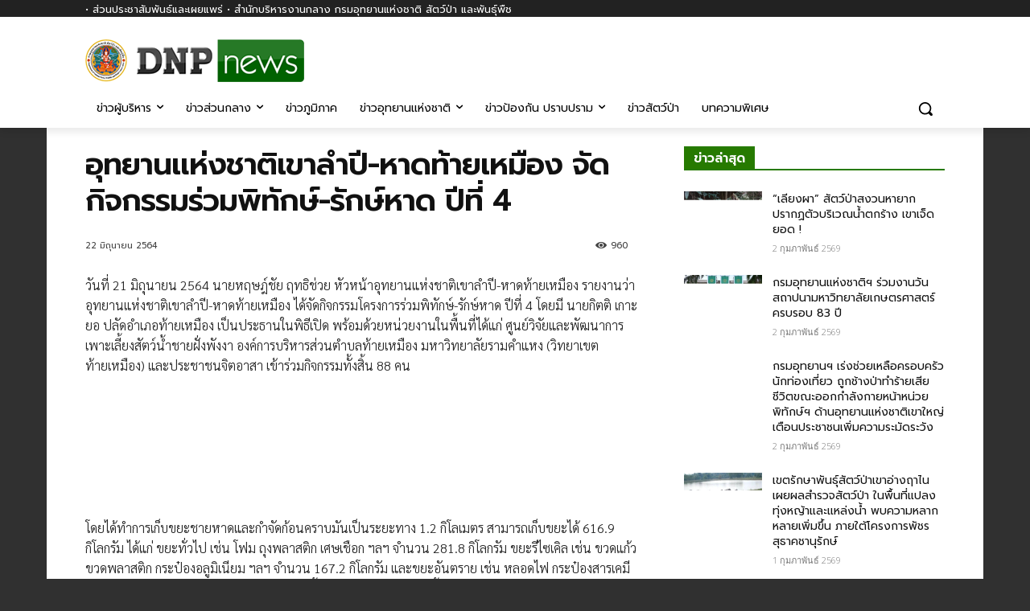

--- FILE ---
content_type: text/html; charset=UTF-8
request_url: http://news.dnp.go.th/news/1174
body_size: 48943
content:
<!doctype html >
<!--[if IE 8]>    <html class="ie8" lang="en"> <![endif]-->
<!--[if IE 9]>    <html class="ie9" lang="en"> <![endif]-->
<!--[if gt IE 8]><!--> <html lang="th"
	prefix="og: https://ogp.me/ns#" > <!--<![endif]-->
<head>
    
    <meta charset="UTF-8" />
    <meta name="viewport" content="width=device-width, initial-scale=1.0">
    <link rel="pingback" href="http://news.dnp.go.th/xmlrpc.php" />
    
		<!-- All in One SEO 4.1.7 -->
		<title>อุทยานแห่งชาติเขาลำปี-หาดท้ายเหมือง จัดกิจกรรมร่วมพิทักษ์-รักษ์หาด ปีที่ 4</title>
		<meta name="description" content="วันที่ 21 มิถุนายน 2564 นายหฤษฎ์ชัย ฤทธิช่วย หัวหน้าอุท" />
		<meta name="robots" content="max-image-preview:large" />
		<meta name="google-site-verification" content="S26hXGUfk4IU110EEM1v-NJ7flp2GEpD1Joam9grnRg" />
		<link rel="canonical" href="http://news.dnp.go.th/news/1174" />
		<meta property="og:locale" content="th_TH" />
		<meta property="og:site_name" content="ข่าวกรมอุทยานแห่งชาติ สัตว์ป่า และพันธุ์พืช" />
		<meta property="og:type" content="article" />
		<meta property="og:title" content="อุทยานแห่งชาติเขาลำปี-หาดท้ายเหมือง จัดกิจกรรมร่วมพิทักษ์-รักษ์หาด ปีที่ 4" />
		<meta property="og:description" content="วันที่ 21 มิถุนายน 2564 นายหฤษฎ์ชัย ฤทธิช่วย หัวหน้าอุท" />
		<meta property="og:url" content="http://news.dnp.go.th/news/1174" />
		<meta property="og:image" content="http://www.dnpnews.info/wp-content/uploads/2021/06/LOGO.jpg" />
		<meta property="article:tag" content="ข่าวภูมิภาค" />
		<meta property="article:tag" content="ข่าวเด่นออนไลน์" />
		<meta property="article:tag" content="อุทยานแห่งชาติเขาลำปี-หาดท้ายเหมือง" />
		<meta property="article:published_time" content="2021-06-22T14:23:22+00:00" />
		<meta property="article:modified_time" content="2021-06-22T14:23:22+00:00" />
		<meta property="article:publisher" content="https://www.facebook.com/DNP1362" />
		<meta name="twitter:card" content="summary_large_image" />
		<meta name="twitter:title" content="อุทยานแห่งชาติเขาลำปี-หาดท้ายเหมือง จัดกิจกรรมร่วมพิทักษ์-รักษ์หาด ปีที่ 4" />
		<meta name="twitter:description" content="วันที่ 21 มิถุนายน 2564 นายหฤษฎ์ชัย ฤทธิช่วย หัวหน้าอุท" />
		<meta name="twitter:image" content="http://www.dnpnews.info/wp-content/uploads/2021/06/LOGO.jpg" />
		<script type="application/ld+json" class="aioseo-schema">
			{"@context":"https:\/\/schema.org","@graph":[{"@type":"WebSite","@id":"http:\/\/news.dnp.go.th\/#website","url":"http:\/\/news.dnp.go.th\/","name":"\u0e02\u0e48\u0e32\u0e27\u0e01\u0e23\u0e21\u0e2d\u0e38\u0e17\u0e22\u0e32\u0e19\u0e41\u0e2b\u0e48\u0e07\u0e0a\u0e32\u0e15\u0e34 \u0e2a\u0e31\u0e15\u0e27\u0e4c\u0e1b\u0e48\u0e32 \u0e41\u0e25\u0e30\u0e1e\u0e31\u0e19\u0e18\u0e38\u0e4c\u0e1e\u0e37\u0e0a","inLanguage":"th","publisher":{"@id":"http:\/\/news.dnp.go.th\/#organization"}},{"@type":"Organization","@id":"http:\/\/news.dnp.go.th\/#organization","name":"\u0e02\u0e48\u0e32\u0e27\u0e01\u0e23\u0e21\u0e2d\u0e38\u0e17\u0e22\u0e32\u0e19\u0e41\u0e2b\u0e48\u0e07\u0e0a\u0e32\u0e15\u0e34 \u0e2a\u0e31\u0e15\u0e27\u0e4c\u0e1b\u0e48\u0e32 \u0e41\u0e25\u0e30\u0e1e\u0e31\u0e19\u0e18\u0e38\u0e4c\u0e1e\u0e37\u0e0a","url":"http:\/\/news.dnp.go.th\/","logo":{"@type":"ImageObject","@id":"http:\/\/news.dnp.go.th\/#organizationLogo","url":"http:\/\/www.dnpnews.info\/wp-content\/uploads\/2021\/05\/cropped-dnpnewsLOGO.png"},"image":{"@id":"http:\/\/news.dnp.go.th\/#organizationLogo"},"sameAs":["https:\/\/www.facebook.com\/DNP1362"]},{"@type":"BreadcrumbList","@id":"http:\/\/news.dnp.go.th\/news\/1174#breadcrumblist","itemListElement":[{"@type":"ListItem","@id":"http:\/\/news.dnp.go.th\/#listItem","position":1,"item":{"@type":"WebPage","@id":"http:\/\/news.dnp.go.th\/","name":"Home","description":"News Update \u201c\u0e40\u0e25\u0e35\u0e22\u0e07\u0e1c\u0e32\u201d \u0e2a\u0e31\u0e15\u0e27\u0e4c\u0e1b\u0e48\u0e32\u0e2a\u0e07\u0e27\u0e19\u0e2b\u0e32\u0e22\u0e32\u0e01 \u0e1b\u0e23\u0e32","url":"http:\/\/news.dnp.go.th\/"}}]},{"@type":"Person","@id":"http:\/\/news.dnp.go.th\/news\/author\/admin#author","url":"http:\/\/news.dnp.go.th\/news\/author\/admin","name":"Admin","image":{"@type":"ImageObject","@id":"http:\/\/news.dnp.go.th\/news\/1174#authorImage","url":"http:\/\/1.gravatar.com\/avatar\/44cb8139df9933fdee109fd4b46257c9?s=96&d=mm&r=g","width":96,"height":96,"caption":"Admin"},"sameAs":["https:\/\/www.facebook.com\/DNP1362"]},{"@type":"WebPage","@id":"http:\/\/news.dnp.go.th\/news\/1174#webpage","url":"http:\/\/news.dnp.go.th\/news\/1174","name":"\u0e2d\u0e38\u0e17\u0e22\u0e32\u0e19\u0e41\u0e2b\u0e48\u0e07\u0e0a\u0e32\u0e15\u0e34\u0e40\u0e02\u0e32\u0e25\u0e33\u0e1b\u0e35-\u0e2b\u0e32\u0e14\u0e17\u0e49\u0e32\u0e22\u0e40\u0e2b\u0e21\u0e37\u0e2d\u0e07 \u0e08\u0e31\u0e14\u0e01\u0e34\u0e08\u0e01\u0e23\u0e23\u0e21\u0e23\u0e48\u0e27\u0e21\u0e1e\u0e34\u0e17\u0e31\u0e01\u0e29\u0e4c-\u0e23\u0e31\u0e01\u0e29\u0e4c\u0e2b\u0e32\u0e14 \u0e1b\u0e35\u0e17\u0e35\u0e48 4","description":"\u0e27\u0e31\u0e19\u0e17\u0e35\u0e48 21 \u0e21\u0e34\u0e16\u0e38\u0e19\u0e32\u0e22\u0e19 2564 \u0e19\u0e32\u0e22\u0e2b\u0e24\u0e29\u0e0e\u0e4c\u0e0a\u0e31\u0e22 \u0e24\u0e17\u0e18\u0e34\u0e0a\u0e48\u0e27\u0e22 \u0e2b\u0e31\u0e27\u0e2b\u0e19\u0e49\u0e32\u0e2d\u0e38\u0e17","inLanguage":"th","isPartOf":{"@id":"http:\/\/news.dnp.go.th\/#website"},"breadcrumb":{"@id":"http:\/\/news.dnp.go.th\/news\/1174#breadcrumblist"},"author":"http:\/\/news.dnp.go.th\/news\/author\/admin#author","creator":"http:\/\/news.dnp.go.th\/news\/author\/admin#author","datePublished":"2021-06-22T14:23:22+07:00","dateModified":"2021-06-22T14:23:22+07:00"},{"@type":"BlogPosting","@id":"http:\/\/news.dnp.go.th\/news\/1174#blogposting","name":"\u0e2d\u0e38\u0e17\u0e22\u0e32\u0e19\u0e41\u0e2b\u0e48\u0e07\u0e0a\u0e32\u0e15\u0e34\u0e40\u0e02\u0e32\u0e25\u0e33\u0e1b\u0e35-\u0e2b\u0e32\u0e14\u0e17\u0e49\u0e32\u0e22\u0e40\u0e2b\u0e21\u0e37\u0e2d\u0e07 \u0e08\u0e31\u0e14\u0e01\u0e34\u0e08\u0e01\u0e23\u0e23\u0e21\u0e23\u0e48\u0e27\u0e21\u0e1e\u0e34\u0e17\u0e31\u0e01\u0e29\u0e4c-\u0e23\u0e31\u0e01\u0e29\u0e4c\u0e2b\u0e32\u0e14 \u0e1b\u0e35\u0e17\u0e35\u0e48 4","description":"\u0e27\u0e31\u0e19\u0e17\u0e35\u0e48 21 \u0e21\u0e34\u0e16\u0e38\u0e19\u0e32\u0e22\u0e19 2564 \u0e19\u0e32\u0e22\u0e2b\u0e24\u0e29\u0e0e\u0e4c\u0e0a\u0e31\u0e22 \u0e24\u0e17\u0e18\u0e34\u0e0a\u0e48\u0e27\u0e22 \u0e2b\u0e31\u0e27\u0e2b\u0e19\u0e49\u0e32\u0e2d\u0e38\u0e17","inLanguage":"th","headline":"\u0e2d\u0e38\u0e17\u0e22\u0e32\u0e19\u0e41\u0e2b\u0e48\u0e07\u0e0a\u0e32\u0e15\u0e34\u0e40\u0e02\u0e32\u0e25\u0e33\u0e1b\u0e35-\u0e2b\u0e32\u0e14\u0e17\u0e49\u0e32\u0e22\u0e40\u0e2b\u0e21\u0e37\u0e2d\u0e07 \u0e08\u0e31\u0e14\u0e01\u0e34\u0e08\u0e01\u0e23\u0e23\u0e21\u0e23\u0e48\u0e27\u0e21\u0e1e\u0e34\u0e17\u0e31\u0e01\u0e29\u0e4c-\u0e23\u0e31\u0e01\u0e29\u0e4c\u0e2b\u0e32\u0e14 \u0e1b\u0e35\u0e17\u0e35\u0e48 4","author":{"@id":"http:\/\/news.dnp.go.th\/news\/author\/admin#author"},"publisher":{"@id":"http:\/\/news.dnp.go.th\/#organization"},"datePublished":"2021-06-22T14:23:22+07:00","dateModified":"2021-06-22T14:23:22+07:00","articleSection":"\u0e02\u0e48\u0e32\u0e27\u0e20\u0e39\u0e21\u0e34\u0e20\u0e32\u0e04, \u0e02\u0e48\u0e32\u0e27\u0e40\u0e14\u0e48\u0e19\u0e2d\u0e2d\u0e19\u0e44\u0e25\u0e19\u0e4c, \u0e2d\u0e38\u0e17\u0e22\u0e32\u0e19\u0e41\u0e2b\u0e48\u0e07\u0e0a\u0e32\u0e15\u0e34\u0e40\u0e02\u0e32\u0e25\u0e33\u0e1b\u0e35-\u0e2b\u0e32\u0e14\u0e17\u0e49\u0e32\u0e22\u0e40\u0e2b\u0e21\u0e37\u0e2d\u0e07","mainEntityOfPage":{"@id":"http:\/\/news.dnp.go.th\/news\/1174#webpage"},"isPartOf":{"@id":"http:\/\/news.dnp.go.th\/news\/1174#webpage"},"image":{"@type":"ImageObject","@id":"http:\/\/news.dnp.go.th\/#articleImage","url":"http:\/\/www.dnpnews.info\/wp-content\/uploads\/2021\/06\/S__15515711.jpg"}}]}
		</script>
		<!-- All in One SEO -->

<link rel='dns-prefetch' href='//fonts.googleapis.com' />
<script type="text/javascript">
/* <![CDATA[ */
window._wpemojiSettings = {"baseUrl":"https:\/\/s.w.org\/images\/core\/emoji\/15.0.3\/72x72\/","ext":".png","svgUrl":"https:\/\/s.w.org\/images\/core\/emoji\/15.0.3\/svg\/","svgExt":".svg","source":{"concatemoji":"http:\/\/news.dnp.go.th\/wp-includes\/js\/wp-emoji-release.min.js?ver=6.5.3"}};
/*! This file is auto-generated */
!function(i,n){var o,s,e;function c(e){try{var t={supportTests:e,timestamp:(new Date).valueOf()};sessionStorage.setItem(o,JSON.stringify(t))}catch(e){}}function p(e,t,n){e.clearRect(0,0,e.canvas.width,e.canvas.height),e.fillText(t,0,0);var t=new Uint32Array(e.getImageData(0,0,e.canvas.width,e.canvas.height).data),r=(e.clearRect(0,0,e.canvas.width,e.canvas.height),e.fillText(n,0,0),new Uint32Array(e.getImageData(0,0,e.canvas.width,e.canvas.height).data));return t.every(function(e,t){return e===r[t]})}function u(e,t,n){switch(t){case"flag":return n(e,"\ud83c\udff3\ufe0f\u200d\u26a7\ufe0f","\ud83c\udff3\ufe0f\u200b\u26a7\ufe0f")?!1:!n(e,"\ud83c\uddfa\ud83c\uddf3","\ud83c\uddfa\u200b\ud83c\uddf3")&&!n(e,"\ud83c\udff4\udb40\udc67\udb40\udc62\udb40\udc65\udb40\udc6e\udb40\udc67\udb40\udc7f","\ud83c\udff4\u200b\udb40\udc67\u200b\udb40\udc62\u200b\udb40\udc65\u200b\udb40\udc6e\u200b\udb40\udc67\u200b\udb40\udc7f");case"emoji":return!n(e,"\ud83d\udc26\u200d\u2b1b","\ud83d\udc26\u200b\u2b1b")}return!1}function f(e,t,n){var r="undefined"!=typeof WorkerGlobalScope&&self instanceof WorkerGlobalScope?new OffscreenCanvas(300,150):i.createElement("canvas"),a=r.getContext("2d",{willReadFrequently:!0}),o=(a.textBaseline="top",a.font="600 32px Arial",{});return e.forEach(function(e){o[e]=t(a,e,n)}),o}function t(e){var t=i.createElement("script");t.src=e,t.defer=!0,i.head.appendChild(t)}"undefined"!=typeof Promise&&(o="wpEmojiSettingsSupports",s=["flag","emoji"],n.supports={everything:!0,everythingExceptFlag:!0},e=new Promise(function(e){i.addEventListener("DOMContentLoaded",e,{once:!0})}),new Promise(function(t){var n=function(){try{var e=JSON.parse(sessionStorage.getItem(o));if("object"==typeof e&&"number"==typeof e.timestamp&&(new Date).valueOf()<e.timestamp+604800&&"object"==typeof e.supportTests)return e.supportTests}catch(e){}return null}();if(!n){if("undefined"!=typeof Worker&&"undefined"!=typeof OffscreenCanvas&&"undefined"!=typeof URL&&URL.createObjectURL&&"undefined"!=typeof Blob)try{var e="postMessage("+f.toString()+"("+[JSON.stringify(s),u.toString(),p.toString()].join(",")+"));",r=new Blob([e],{type:"text/javascript"}),a=new Worker(URL.createObjectURL(r),{name:"wpTestEmojiSupports"});return void(a.onmessage=function(e){c(n=e.data),a.terminate(),t(n)})}catch(e){}c(n=f(s,u,p))}t(n)}).then(function(e){for(var t in e)n.supports[t]=e[t],n.supports.everything=n.supports.everything&&n.supports[t],"flag"!==t&&(n.supports.everythingExceptFlag=n.supports.everythingExceptFlag&&n.supports[t]);n.supports.everythingExceptFlag=n.supports.everythingExceptFlag&&!n.supports.flag,n.DOMReady=!1,n.readyCallback=function(){n.DOMReady=!0}}).then(function(){return e}).then(function(){var e;n.supports.everything||(n.readyCallback(),(e=n.source||{}).concatemoji?t(e.concatemoji):e.wpemoji&&e.twemoji&&(t(e.twemoji),t(e.wpemoji)))}))}((window,document),window._wpemojiSettings);
/* ]]> */
</script>
<style id='wp-emoji-styles-inline-css' type='text/css'>

	img.wp-smiley, img.emoji {
		display: inline !important;
		border: none !important;
		box-shadow: none !important;
		height: 1em !important;
		width: 1em !important;
		margin: 0 0.07em !important;
		vertical-align: -0.1em !important;
		background: none !important;
		padding: 0 !important;
	}
</style>
<link rel='stylesheet' id='wp-block-library-css' href='http://news.dnp.go.th/wp-includes/css/dist/block-library/style.min.css?ver=6.5.3' type='text/css' media='all' />
<style id='classic-theme-styles-inline-css' type='text/css'>
/*! This file is auto-generated */
.wp-block-button__link{color:#fff;background-color:#32373c;border-radius:9999px;box-shadow:none;text-decoration:none;padding:calc(.667em + 2px) calc(1.333em + 2px);font-size:1.125em}.wp-block-file__button{background:#32373c;color:#fff;text-decoration:none}
</style>
<style id='global-styles-inline-css' type='text/css'>
body{--wp--preset--color--black: #000000;--wp--preset--color--cyan-bluish-gray: #abb8c3;--wp--preset--color--white: #ffffff;--wp--preset--color--pale-pink: #f78da7;--wp--preset--color--vivid-red: #cf2e2e;--wp--preset--color--luminous-vivid-orange: #ff6900;--wp--preset--color--luminous-vivid-amber: #fcb900;--wp--preset--color--light-green-cyan: #7bdcb5;--wp--preset--color--vivid-green-cyan: #00d084;--wp--preset--color--pale-cyan-blue: #8ed1fc;--wp--preset--color--vivid-cyan-blue: #0693e3;--wp--preset--color--vivid-purple: #9b51e0;--wp--preset--gradient--vivid-cyan-blue-to-vivid-purple: linear-gradient(135deg,rgba(6,147,227,1) 0%,rgb(155,81,224) 100%);--wp--preset--gradient--light-green-cyan-to-vivid-green-cyan: linear-gradient(135deg,rgb(122,220,180) 0%,rgb(0,208,130) 100%);--wp--preset--gradient--luminous-vivid-amber-to-luminous-vivid-orange: linear-gradient(135deg,rgba(252,185,0,1) 0%,rgba(255,105,0,1) 100%);--wp--preset--gradient--luminous-vivid-orange-to-vivid-red: linear-gradient(135deg,rgba(255,105,0,1) 0%,rgb(207,46,46) 100%);--wp--preset--gradient--very-light-gray-to-cyan-bluish-gray: linear-gradient(135deg,rgb(238,238,238) 0%,rgb(169,184,195) 100%);--wp--preset--gradient--cool-to-warm-spectrum: linear-gradient(135deg,rgb(74,234,220) 0%,rgb(151,120,209) 20%,rgb(207,42,186) 40%,rgb(238,44,130) 60%,rgb(251,105,98) 80%,rgb(254,248,76) 100%);--wp--preset--gradient--blush-light-purple: linear-gradient(135deg,rgb(255,206,236) 0%,rgb(152,150,240) 100%);--wp--preset--gradient--blush-bordeaux: linear-gradient(135deg,rgb(254,205,165) 0%,rgb(254,45,45) 50%,rgb(107,0,62) 100%);--wp--preset--gradient--luminous-dusk: linear-gradient(135deg,rgb(255,203,112) 0%,rgb(199,81,192) 50%,rgb(65,88,208) 100%);--wp--preset--gradient--pale-ocean: linear-gradient(135deg,rgb(255,245,203) 0%,rgb(182,227,212) 50%,rgb(51,167,181) 100%);--wp--preset--gradient--electric-grass: linear-gradient(135deg,rgb(202,248,128) 0%,rgb(113,206,126) 100%);--wp--preset--gradient--midnight: linear-gradient(135deg,rgb(2,3,129) 0%,rgb(40,116,252) 100%);--wp--preset--font-size--small: 11px;--wp--preset--font-size--medium: 20px;--wp--preset--font-size--large: 32px;--wp--preset--font-size--x-large: 42px;--wp--preset--font-size--regular: 15px;--wp--preset--font-size--larger: 50px;--wp--preset--spacing--20: 0.44rem;--wp--preset--spacing--30: 0.67rem;--wp--preset--spacing--40: 1rem;--wp--preset--spacing--50: 1.5rem;--wp--preset--spacing--60: 2.25rem;--wp--preset--spacing--70: 3.38rem;--wp--preset--spacing--80: 5.06rem;--wp--preset--shadow--natural: 6px 6px 9px rgba(0, 0, 0, 0.2);--wp--preset--shadow--deep: 12px 12px 50px rgba(0, 0, 0, 0.4);--wp--preset--shadow--sharp: 6px 6px 0px rgba(0, 0, 0, 0.2);--wp--preset--shadow--outlined: 6px 6px 0px -3px rgba(255, 255, 255, 1), 6px 6px rgba(0, 0, 0, 1);--wp--preset--shadow--crisp: 6px 6px 0px rgba(0, 0, 0, 1);}:where(.is-layout-flex){gap: 0.5em;}:where(.is-layout-grid){gap: 0.5em;}body .is-layout-flex{display: flex;}body .is-layout-flex{flex-wrap: wrap;align-items: center;}body .is-layout-flex > *{margin: 0;}body .is-layout-grid{display: grid;}body .is-layout-grid > *{margin: 0;}:where(.wp-block-columns.is-layout-flex){gap: 2em;}:where(.wp-block-columns.is-layout-grid){gap: 2em;}:where(.wp-block-post-template.is-layout-flex){gap: 1.25em;}:where(.wp-block-post-template.is-layout-grid){gap: 1.25em;}.has-black-color{color: var(--wp--preset--color--black) !important;}.has-cyan-bluish-gray-color{color: var(--wp--preset--color--cyan-bluish-gray) !important;}.has-white-color{color: var(--wp--preset--color--white) !important;}.has-pale-pink-color{color: var(--wp--preset--color--pale-pink) !important;}.has-vivid-red-color{color: var(--wp--preset--color--vivid-red) !important;}.has-luminous-vivid-orange-color{color: var(--wp--preset--color--luminous-vivid-orange) !important;}.has-luminous-vivid-amber-color{color: var(--wp--preset--color--luminous-vivid-amber) !important;}.has-light-green-cyan-color{color: var(--wp--preset--color--light-green-cyan) !important;}.has-vivid-green-cyan-color{color: var(--wp--preset--color--vivid-green-cyan) !important;}.has-pale-cyan-blue-color{color: var(--wp--preset--color--pale-cyan-blue) !important;}.has-vivid-cyan-blue-color{color: var(--wp--preset--color--vivid-cyan-blue) !important;}.has-vivid-purple-color{color: var(--wp--preset--color--vivid-purple) !important;}.has-black-background-color{background-color: var(--wp--preset--color--black) !important;}.has-cyan-bluish-gray-background-color{background-color: var(--wp--preset--color--cyan-bluish-gray) !important;}.has-white-background-color{background-color: var(--wp--preset--color--white) !important;}.has-pale-pink-background-color{background-color: var(--wp--preset--color--pale-pink) !important;}.has-vivid-red-background-color{background-color: var(--wp--preset--color--vivid-red) !important;}.has-luminous-vivid-orange-background-color{background-color: var(--wp--preset--color--luminous-vivid-orange) !important;}.has-luminous-vivid-amber-background-color{background-color: var(--wp--preset--color--luminous-vivid-amber) !important;}.has-light-green-cyan-background-color{background-color: var(--wp--preset--color--light-green-cyan) !important;}.has-vivid-green-cyan-background-color{background-color: var(--wp--preset--color--vivid-green-cyan) !important;}.has-pale-cyan-blue-background-color{background-color: var(--wp--preset--color--pale-cyan-blue) !important;}.has-vivid-cyan-blue-background-color{background-color: var(--wp--preset--color--vivid-cyan-blue) !important;}.has-vivid-purple-background-color{background-color: var(--wp--preset--color--vivid-purple) !important;}.has-black-border-color{border-color: var(--wp--preset--color--black) !important;}.has-cyan-bluish-gray-border-color{border-color: var(--wp--preset--color--cyan-bluish-gray) !important;}.has-white-border-color{border-color: var(--wp--preset--color--white) !important;}.has-pale-pink-border-color{border-color: var(--wp--preset--color--pale-pink) !important;}.has-vivid-red-border-color{border-color: var(--wp--preset--color--vivid-red) !important;}.has-luminous-vivid-orange-border-color{border-color: var(--wp--preset--color--luminous-vivid-orange) !important;}.has-luminous-vivid-amber-border-color{border-color: var(--wp--preset--color--luminous-vivid-amber) !important;}.has-light-green-cyan-border-color{border-color: var(--wp--preset--color--light-green-cyan) !important;}.has-vivid-green-cyan-border-color{border-color: var(--wp--preset--color--vivid-green-cyan) !important;}.has-pale-cyan-blue-border-color{border-color: var(--wp--preset--color--pale-cyan-blue) !important;}.has-vivid-cyan-blue-border-color{border-color: var(--wp--preset--color--vivid-cyan-blue) !important;}.has-vivid-purple-border-color{border-color: var(--wp--preset--color--vivid-purple) !important;}.has-vivid-cyan-blue-to-vivid-purple-gradient-background{background: var(--wp--preset--gradient--vivid-cyan-blue-to-vivid-purple) !important;}.has-light-green-cyan-to-vivid-green-cyan-gradient-background{background: var(--wp--preset--gradient--light-green-cyan-to-vivid-green-cyan) !important;}.has-luminous-vivid-amber-to-luminous-vivid-orange-gradient-background{background: var(--wp--preset--gradient--luminous-vivid-amber-to-luminous-vivid-orange) !important;}.has-luminous-vivid-orange-to-vivid-red-gradient-background{background: var(--wp--preset--gradient--luminous-vivid-orange-to-vivid-red) !important;}.has-very-light-gray-to-cyan-bluish-gray-gradient-background{background: var(--wp--preset--gradient--very-light-gray-to-cyan-bluish-gray) !important;}.has-cool-to-warm-spectrum-gradient-background{background: var(--wp--preset--gradient--cool-to-warm-spectrum) !important;}.has-blush-light-purple-gradient-background{background: var(--wp--preset--gradient--blush-light-purple) !important;}.has-blush-bordeaux-gradient-background{background: var(--wp--preset--gradient--blush-bordeaux) !important;}.has-luminous-dusk-gradient-background{background: var(--wp--preset--gradient--luminous-dusk) !important;}.has-pale-ocean-gradient-background{background: var(--wp--preset--gradient--pale-ocean) !important;}.has-electric-grass-gradient-background{background: var(--wp--preset--gradient--electric-grass) !important;}.has-midnight-gradient-background{background: var(--wp--preset--gradient--midnight) !important;}.has-small-font-size{font-size: var(--wp--preset--font-size--small) !important;}.has-medium-font-size{font-size: var(--wp--preset--font-size--medium) !important;}.has-large-font-size{font-size: var(--wp--preset--font-size--large) !important;}.has-x-large-font-size{font-size: var(--wp--preset--font-size--x-large) !important;}
.wp-block-navigation a:where(:not(.wp-element-button)){color: inherit;}
:where(.wp-block-post-template.is-layout-flex){gap: 1.25em;}:where(.wp-block-post-template.is-layout-grid){gap: 1.25em;}
:where(.wp-block-columns.is-layout-flex){gap: 2em;}:where(.wp-block-columns.is-layout-grid){gap: 2em;}
.wp-block-pullquote{font-size: 1.5em;line-height: 1.6;}
</style>
<link rel='stylesheet' id='wpdm-font-awesome-css' href='http://news.dnp.go.th/wp-content/plugins/download-manager/assets/fontawesome/css/all.css?ver=6.5.3' type='text/css' media='all' />
<link rel='stylesheet' id='wpdm-front-bootstrap-css' href='http://news.dnp.go.th/wp-content/plugins/download-manager/assets/bootstrap/css/bootstrap.min.css?ver=6.5.3' type='text/css' media='all' />
<link rel='stylesheet' id='wpdm-front-css' href='http://news.dnp.go.th/wp-content/plugins/download-manager/assets/css/front.css?ver=6.5.3' type='text/css' media='all' />
<link rel='stylesheet' id='td-plugin-multi-purpose-css' href='http://news.dnp.go.th/wp-content/plugins/td-composer/td-multi-purpose/style.css?ver=381db5cebf26144e1b1ab5f0477be694' type='text/css' media='all' />
<link rel='stylesheet' id='google-fonts-style-css' href='http://fonts.googleapis.com/css?family=Roboto%3A400%2C500%2C700%2C100%2C100italic%2C200%2C200italic%2C300%2C300italic%2C400italic%2C500italic%2C600%2C600italic%2C700italic%2C800%2C800italic%2C900%2C900italic%7COpen+Sans%3A400%2C600%2C700%2C100%2C100italic%2C200%2C200italic%2C300%2C300italic%2C400italic%2C500%2C500italic%2C600italic%2C700italic%2C800%2C800italic%2C900%2C900italic%7CPrompt%3A400%2C600&#038;display=swap&#038;ver=11.4' type='text/css' media='all' />
<link rel='stylesheet' id='td-theme-css' href='http://news.dnp.go.th/wp-content/themes/Newspaper/style.css?ver=11.4' type='text/css' media='all' />
<style id='td-theme-inline-css' type='text/css'>
    
        @media (max-width: 767px) {
            .td-header-desktop-wrap {
                display: none;
            }
        }
        @media (min-width: 767px) {
            .td-header-mobile-wrap {
                display: none;
            }
        }
    
	
</style>
<link rel='stylesheet' id='seed-fonts-all-css' href='https://fonts.googleapis.com/css?family=Prompt%3A400&#038;ver=6.5.3' type='text/css' media='all' />
<style id='seed-fonts-all-inline-css' type='text/css'>
h1, h2, h3, h4, h5, h6, nav, .nav, .menu, button, .button, .btn, .price, ._heading, .wp-block-pullquote blockquote, blockquote, label, legend, a, td-author-date{font-family: "Prompt",sans-serif !important; font-weight: 400 !important; }body {--s-heading:"Prompt",sans-serif !important}
</style>
<link rel='stylesheet' id='seed-fonts-body-all-css' href='https://fonts.googleapis.com/css?family=Sarabun%3A300&#038;ver=6.5.3' type='text/css' media='all' />
<style id='seed-fonts-body-all-inline-css' type='text/css'>
body, p ,td-excerpt{font-family: "Sarabun",sans-serif !important; font-weight: 300 !important; font-size: 16px !important; line-height: 1.6 !important; }body {--s-body:"Sarabun",sans-serif !important;--s-body-line-height:1.6;}
</style>
<link rel='stylesheet' id='td-legacy-framework-front-style-css' href='http://news.dnp.go.th/wp-content/plugins/td-composer/legacy/Newspaper/assets/css/td_legacy_main.css?ver=381db5cebf26144e1b1ab5f0477be694' type='text/css' media='all' />
<link rel='stylesheet' id='td-standard-pack-framework-front-style-css' href='http://news.dnp.go.th/wp-content/plugins/td-standard-pack/Newspaper/assets/css/td_standard_pack_main.css?ver=79f8a1d02f05c15c98a62e68cd419e0b' type='text/css' media='all' />
<script type="text/javascript" src="http://news.dnp.go.th/wp-includes/js/jquery/jquery.min.js?ver=3.7.1" id="jquery-core-js"></script>
<script type="text/javascript" src="http://news.dnp.go.th/wp-includes/js/jquery/jquery-migrate.min.js?ver=3.4.1" id="jquery-migrate-js"></script>
<script type="text/javascript" src="http://news.dnp.go.th/wp-content/plugins/download-manager/assets/bootstrap/js/popper.min.js?ver=6.5.3" id="wpdm-poper-js"></script>
<script type="text/javascript" src="http://news.dnp.go.th/wp-content/plugins/download-manager/assets/bootstrap/js/bootstrap.min.js?ver=6.5.3" id="wpdm-front-bootstrap-js"></script>
<script type="text/javascript" id="wpdm-frontjs-js-extra">
/* <![CDATA[ */
var wpdm_url = {"home":"http:\/\/news.dnp.go.th\/","site":"http:\/\/news.dnp.go.th\/","ajax":"http:\/\/news.dnp.go.th\/wp-admin\/admin-ajax.php"};
var wpdm_js = {"spinner":"<i class=\"fas fa-sun fa-spin\"><\/i>"};
/* ]]> */
</script>
<script type="text/javascript" src="http://news.dnp.go.th/wp-content/plugins/download-manager/assets/js/front.js?ver=3.2.34" id="wpdm-frontjs-js"></script>
<link rel="https://api.w.org/" href="http://news.dnp.go.th/wp-json/" /><link rel="alternate" type="application/json" href="http://news.dnp.go.th/wp-json/wp/v2/posts/1174" /><link rel="EditURI" type="application/rsd+xml" title="RSD" href="http://news.dnp.go.th/xmlrpc.php?rsd" />
<meta name="generator" content="WordPress 6.5.3" />
<link rel='shortlink' href='http://news.dnp.go.th/?p=1174' />
<link rel="alternate" type="application/json+oembed" href="http://news.dnp.go.th/wp-json/oembed/1.0/embed?url=http%3A%2F%2Fnews.dnp.go.th%2Fnews%2F1174" />
<link rel="alternate" type="text/xml+oembed" href="http://news.dnp.go.th/wp-json/oembed/1.0/embed?url=http%3A%2F%2Fnews.dnp.go.th%2Fnews%2F1174&#038;format=xml" />
<script type="text/javascript"><!--
function powerpress_pinw(pinw_url){window.open(pinw_url, 'PowerPressPlayer','toolbar=0,status=0,resizable=1,width=460,height=320');	return false;}
//-->
</script>
<!--[if lt IE 9]><script src="http://cdnjs.cloudflare.com/ajax/libs/html5shiv/3.7.3/html5shiv.js"></script><![endif]-->
        <script>
        window.tdb_globals = {"wpRestNonce":"f3de1b0742","wpRestUrl":"http:\/\/news.dnp.go.th\/wp-json\/","permalinkStructure":"\/news\/%post_id%","isAjax":false,"isAdminBarShowing":false,"autoloadScrollPercent":20,"postAutoloadStatus":"off","origPostEditUrl":null};
    </script>
    
    <style>
        :root {--accent-color: #fff;}
    </style>
				<script>
				window.tdwGlobal = {"adminUrl":"http:\/\/news.dnp.go.th\/wp-admin\/","wpRestNonce":"f3de1b0742","wpRestUrl":"http:\/\/news.dnp.go.th\/wp-json\/","permalinkStructure":"\/news\/%post_id%"};
			</script>
			    <script>
        window.tdaGlobal = {"adminUrl":"http:\/\/news.dnp.go.th\/wp-admin\/","wpRestNonce":"f3de1b0742","wpRestUrl":"http:\/\/news.dnp.go.th\/wp-json\/","permalinkStructure":"\/news\/%post_id%","postId":2671};
    </script>
    <style type="text/css">.recentcomments a{display:inline !important;padding:0 !important;margin:0 !important;}</style><meta name="generator" content="Powered by Slider Revolution 6.5.8 - responsive, Mobile-Friendly Slider Plugin for WordPress with comfortable drag and drop interface." />

<!-- JS generated by theme -->

<script>
    
    

	    var tdBlocksArray = []; //here we store all the items for the current page

	    //td_block class - each ajax block uses a object of this class for requests
	    function tdBlock() {
		    this.id = '';
		    this.block_type = 1; //block type id (1-234 etc)
		    this.atts = '';
		    this.td_column_number = '';
		    this.td_current_page = 1; //
		    this.post_count = 0; //from wp
		    this.found_posts = 0; //from wp
		    this.max_num_pages = 0; //from wp
		    this.td_filter_value = ''; //current live filter value
		    this.is_ajax_running = false;
		    this.td_user_action = ''; // load more or infinite loader (used by the animation)
		    this.header_color = '';
		    this.ajax_pagination_infinite_stop = ''; //show load more at page x
	    }


        // td_js_generator - mini detector
        (function(){
            var htmlTag = document.getElementsByTagName("html")[0];

	        if ( navigator.userAgent.indexOf("MSIE 10.0") > -1 ) {
                htmlTag.className += ' ie10';
            }

            if ( !!navigator.userAgent.match(/Trident.*rv\:11\./) ) {
                htmlTag.className += ' ie11';
            }

	        if ( navigator.userAgent.indexOf("Edge") > -1 ) {
                htmlTag.className += ' ieEdge';
            }

            if ( /(iPad|iPhone|iPod)/g.test(navigator.userAgent) ) {
                htmlTag.className += ' td-md-is-ios';
            }

            var user_agent = navigator.userAgent.toLowerCase();
            if ( user_agent.indexOf("android") > -1 ) {
                htmlTag.className += ' td-md-is-android';
            }

            if ( -1 !== navigator.userAgent.indexOf('Mac OS X')  ) {
                htmlTag.className += ' td-md-is-os-x';
            }

            if ( /chrom(e|ium)/.test(navigator.userAgent.toLowerCase()) ) {
               htmlTag.className += ' td-md-is-chrome';
            }

            if ( -1 !== navigator.userAgent.indexOf('Firefox') ) {
                htmlTag.className += ' td-md-is-firefox';
            }

            if ( -1 !== navigator.userAgent.indexOf('Safari') && -1 === navigator.userAgent.indexOf('Chrome') ) {
                htmlTag.className += ' td-md-is-safari';
            }

            if( -1 !== navigator.userAgent.indexOf('IEMobile') ){
                htmlTag.className += ' td-md-is-iemobile';
            }

        })();




        var tdLocalCache = {};

        ( function () {
            "use strict";

            tdLocalCache = {
                data: {},
                remove: function (resource_id) {
                    delete tdLocalCache.data[resource_id];
                },
                exist: function (resource_id) {
                    return tdLocalCache.data.hasOwnProperty(resource_id) && tdLocalCache.data[resource_id] !== null;
                },
                get: function (resource_id) {
                    return tdLocalCache.data[resource_id];
                },
                set: function (resource_id, cachedData) {
                    tdLocalCache.remove(resource_id);
                    tdLocalCache.data[resource_id] = cachedData;
                }
            };
        })();

    
    
var td_viewport_interval_list=[{"limitBottom":767,"sidebarWidth":228},{"limitBottom":1018,"sidebarWidth":300},{"limitBottom":1140,"sidebarWidth":324}];
var td_animation_stack_effect="type0";
var tds_animation_stack=true;
var td_animation_stack_specific_selectors=".entry-thumb, img, .td-lazy-img";
var td_animation_stack_general_selectors=".td-animation-stack img, .td-animation-stack .entry-thumb, .post img, .td-animation-stack .td-lazy-img";
var tds_general_modal_image="yes";
var tdc_is_installed="yes";
var td_ajax_url="http:\/\/news.dnp.go.th\/wp-admin\/admin-ajax.php?td_theme_name=Newspaper&v=11.4";
var td_get_template_directory_uri="http:\/\/news.dnp.go.th\/wp-content\/plugins\/td-composer\/legacy\/common";
var tds_snap_menu="";
var tds_logo_on_sticky="";
var tds_header_style="";
var td_please_wait="\u0e01\u0e23\u0e38\u0e13\u0e32\u0e23\u0e2d\u0e2a\u0e31\u0e01\u0e04\u0e23\u0e39\u0e48\u2026";
var td_email_user_pass_incorrect="\u0e1c\u0e39\u0e49\u0e43\u0e0a\u0e49\u0e2b\u0e23\u0e37\u0e2d\u0e23\u0e2b\u0e31\u0e2a\u0e1c\u0e48\u0e32\u0e19\u0e44\u0e21\u0e48\u0e16\u0e39\u0e01\u0e15\u0e49\u0e2d\u0e07!";
var td_email_user_incorrect="\u0e2d\u0e35\u0e40\u0e21\u0e25\u0e4c\u0e2b\u0e23\u0e37\u0e2d\u0e0a\u0e37\u0e48\u0e2d\u0e1c\u0e39\u0e49\u0e43\u0e0a\u0e49\u0e44\u0e21\u0e48\u0e16\u0e39\u0e01\u0e15\u0e49\u0e2d\u0e07!";
var td_email_incorrect="\u0e2d\u0e35\u0e40\u0e21\u0e25\u0e4c\u0e44\u0e21\u0e48\u0e16\u0e39\u0e01\u0e15\u0e49\u0e2d\u0e07!";
var td_user_incorrect="Username incorrect!";
var td_email_user_empty="Email or username empty!";
var td_pass_empty="Pass empty!";
var td_pass_pattern_incorrect="Invalid Pass Pattern!";
var td_retype_pass_incorrect="Retyped Pass incorrect!";
var tds_more_articles_on_post_enable="";
var tds_more_articles_on_post_time_to_wait="";
var tds_more_articles_on_post_pages_distance_from_top=0;
var tds_theme_color_site_wide="#008c0b";
var tds_smart_sidebar="";
var tdThemeName="Newspaper";
var td_magnific_popup_translation_tPrev="\u0e01\u0e48\u0e2d\u0e19\u0e2b\u0e19\u0e49\u0e32\u0e19\u0e35\u0e49 (\u0e1b\u0e38\u0e48\u0e21\u0e25\u0e39\u0e01\u0e28\u0e23\u0e0b\u0e49\u0e32\u0e22)";
var td_magnific_popup_translation_tNext="\u0e16\u0e31\u0e14\u0e44\u0e1b (\u0e1b\u0e38\u0e48\u0e21\u0e25\u0e39\u0e01\u0e28\u0e23\u0e02\u0e27\u0e32)";
var td_magnific_popup_translation_tCounter="%curr%\u0e02\u0e2d\u0e07%total%";
var td_magnific_popup_translation_ajax_tError="\u0e40\u0e19\u0e37\u0e49\u0e2d\u0e2b\u0e32\u0e08\u0e32\u0e01%url%\u0e44\u0e21\u0e48\u0e2a\u0e32\u0e21\u0e32\u0e23\u0e16\u0e42\u0e2b\u0e25\u0e14";
var td_magnific_popup_translation_image_tError="\u0e23\u0e39\u0e1b\u0e20\u0e32\u0e1e#%curr%\u0e44\u0e21\u0e48\u0e2a\u0e32\u0e21\u0e32\u0e23\u0e16\u0e42\u0e2b\u0e25\u0e14";
var tdBlockNonce="22024c8d81";
var tdDateNamesI18n={"month_names":["\u0e21\u0e01\u0e23\u0e32\u0e04\u0e21","\u0e01\u0e38\u0e21\u0e20\u0e32\u0e1e\u0e31\u0e19\u0e18\u0e4c","\u0e21\u0e35\u0e19\u0e32\u0e04\u0e21","\u0e40\u0e21\u0e29\u0e32\u0e22\u0e19","\u0e1e\u0e24\u0e29\u0e20\u0e32\u0e04\u0e21","\u0e21\u0e34\u0e16\u0e38\u0e19\u0e32\u0e22\u0e19","\u0e01\u0e23\u0e01\u0e0e\u0e32\u0e04\u0e21","\u0e2a\u0e34\u0e07\u0e2b\u0e32\u0e04\u0e21","\u0e01\u0e31\u0e19\u0e22\u0e32\u0e22\u0e19","\u0e15\u0e38\u0e25\u0e32\u0e04\u0e21","\u0e1e\u0e24\u0e28\u0e08\u0e34\u0e01\u0e32\u0e22\u0e19","\u0e18\u0e31\u0e19\u0e27\u0e32\u0e04\u0e21"],"month_names_short":["\u0e21.\u0e04.","\u0e01.\u0e1e.","\u0e21\u0e35.\u0e04.","\u0e40\u0e21.\u0e22.","\u0e1e.\u0e04.","\u0e21\u0e34.\u0e22.","\u0e01.\u0e04.","\u0e2a.\u0e04.","\u0e01.\u0e22.","\u0e15.\u0e04.","\u0e1e.\u0e22.","\u0e18.\u0e04."],"day_names":["\u0e27\u0e31\u0e19\u0e2d\u0e32\u0e17\u0e34\u0e15\u0e22\u0e4c","\u0e27\u0e31\u0e19\u0e08\u0e31\u0e19\u0e17\u0e23\u0e4c","\u0e27\u0e31\u0e19\u0e2d\u0e31\u0e07\u0e04\u0e32\u0e23","\u0e27\u0e31\u0e19\u0e1e\u0e38\u0e18","\u0e27\u0e31\u0e19\u0e1e\u0e24\u0e2b\u0e31\u0e2a\u0e1a\u0e14\u0e35","\u0e27\u0e31\u0e19\u0e28\u0e38\u0e01\u0e23\u0e4c","\u0e27\u0e31\u0e19\u0e40\u0e2a\u0e32\u0e23\u0e4c"],"day_names_short":["\u0e2d\u0e32\u0e17\u0e34\u0e15\u0e22\u0e4c","\u0e08\u0e31\u0e19\u0e17\u0e23\u0e4c","\u0e2d\u0e31\u0e07\u0e04\u0e32\u0e23","\u0e1e\u0e38\u0e18","\u0e1e\u0e24\u0e2b\u0e31\u0e2a","\u0e28\u0e38\u0e01\u0e23\u0e4c","\u0e40\u0e2a\u0e32\u0e23\u0e4c"]};
var td_ad_background_click_link="";
var td_ad_background_click_target="";
</script>


<!-- Header style compiled by theme -->

<style>
    
.td-header-wrap .black-menu .sf-menu > .current-menu-item > a,
    .td-header-wrap .black-menu .sf-menu > .current-menu-ancestor > a,
    .td-header-wrap .black-menu .sf-menu > .current-category-ancestor > a,
    .td-header-wrap .black-menu .sf-menu > li > a:hover,
    .td-header-wrap .black-menu .sf-menu > .sfHover > a,
    .sf-menu > .current-menu-item > a:after,
    .sf-menu > .current-menu-ancestor > a:after,
    .sf-menu > .current-category-ancestor > a:after,
    .sf-menu > li:hover > a:after,
    .sf-menu > .sfHover > a:after,
    .header-search-wrap .td-drop-down-search:after,
    .header-search-wrap .td-drop-down-search .btn:hover,
    input[type=submit]:hover,
    .td-read-more a,
    .td-post-category:hover,
    .td_top_authors .td-active .td-author-post-count,
    .td_top_authors .td-active .td-author-comments-count,
    .td_top_authors .td_mod_wrap:hover .td-author-post-count,
    .td_top_authors .td_mod_wrap:hover .td-author-comments-count,
    .td-404-sub-sub-title a:hover,
    .td-search-form-widget .wpb_button:hover,
    .td-rating-bar-wrap div,
    .dropcap,
    .td_wrapper_video_playlist .td_video_controls_playlist_wrapper,
    .wpb_default,
    .wpb_default:hover,
    .td-left-smart-list:hover,
    .td-right-smart-list:hover,
    #bbpress-forums button:hover,
    .bbp_widget_login .button:hover,
    .td-footer-wrapper .td-post-category,
    .td-footer-wrapper .widget_product_search input[type="submit"]:hover,
    .single-product .product .summary .cart .button:hover,
    .td-next-prev-wrap a:hover,
    .td-load-more-wrap a:hover,
    .td-post-small-box a:hover,
    .page-nav .current,
    .page-nav:first-child > div,
    #bbpress-forums .bbp-pagination .current,
    #bbpress-forums #bbp-single-user-details #bbp-user-navigation li.current a,
    .td-theme-slider:hover .slide-meta-cat a,
    a.vc_btn-black:hover,
    .td-trending-now-wrapper:hover .td-trending-now-title,
    .td-scroll-up,
    .td-smart-list-button:hover,
    .td-weather-information:before,
    .td-weather-week:before,
    .td_block_exchange .td-exchange-header:before,
    .td-pulldown-syle-2 .td-subcat-dropdown ul:after,
    .td_block_template_9 .td-block-title:after,
    .td_block_template_15 .td-block-title:before,
    div.wpforms-container .wpforms-form div.wpforms-submit-container button[type=submit],
    .td-close-video-fixed {
        background-color: #008c0b;
    }

    .td_block_template_4 .td-related-title .td-cur-simple-item:before {
        border-color: #008c0b transparent transparent transparent !important;
    }
    
    
    .td_block_template_4 .td-related-title .td-cur-simple-item,
    .td_block_template_3 .td-related-title .td-cur-simple-item,
    .td_block_template_9 .td-related-title:after {
        background-color: #008c0b;
    }

    a,
    cite a:hover,
    .td-page-content blockquote p,
    .td-post-content blockquote p,
    .mce-content-body blockquote p,
    .comment-content blockquote p,
    .wpb_text_column blockquote p,
    .td_block_text_with_title blockquote p,
    .td_module_wrap:hover .entry-title a,
    .td-subcat-filter .td-subcat-list a:hover,
    .td-subcat-filter .td-subcat-dropdown a:hover,
    .td_quote_on_blocks,
    .dropcap2,
    .dropcap3,
    .td_top_authors .td-active .td-authors-name a,
    .td_top_authors .td_mod_wrap:hover .td-authors-name a,
    .td-post-next-prev-content a:hover,
    .author-box-wrap .td-author-social a:hover,
    .td-author-name a:hover,
    .td-author-url a:hover,
    .comment-reply-link:hover,
    .logged-in-as a:hover,
    #cancel-comment-reply-link:hover,
    .td-search-query,
    .widget a:hover,
    .td_wp_recentcomments a:hover,
    .archive .widget_archive .current,
    .archive .widget_archive .current a,
    .widget_calendar tfoot a:hover,
    #bbpress-forums li.bbp-header .bbp-reply-content span a:hover,
    #bbpress-forums .bbp-forum-freshness a:hover,
    #bbpress-forums .bbp-topic-freshness a:hover,
    #bbpress-forums .bbp-forums-list li a:hover,
    #bbpress-forums .bbp-forum-title:hover,
    #bbpress-forums .bbp-topic-permalink:hover,
    #bbpress-forums .bbp-topic-started-by a:hover,
    #bbpress-forums .bbp-topic-started-in a:hover,
    #bbpress-forums .bbp-body .super-sticky li.bbp-topic-title .bbp-topic-permalink,
    #bbpress-forums .bbp-body .sticky li.bbp-topic-title .bbp-topic-permalink,
    .widget_display_replies .bbp-author-name,
    .widget_display_topics .bbp-author-name,
    .td-subfooter-menu li a:hover,
    a.vc_btn-black:hover,
    .td-smart-list-dropdown-wrap .td-smart-list-button:hover,
    .td-instagram-user a,
    .td-block-title-wrap .td-wrapper-pulldown-filter .td-pulldown-filter-display-option:hover,
    .td-block-title-wrap .td-wrapper-pulldown-filter .td-pulldown-filter-display-option:hover i,
    .td-block-title-wrap .td-wrapper-pulldown-filter .td-pulldown-filter-link:hover,
    .td-block-title-wrap .td-wrapper-pulldown-filter .td-pulldown-filter-item .td-cur-simple-item,
    .td-pulldown-syle-2 .td-subcat-dropdown:hover .td-subcat-more span,
    .td-pulldown-syle-2 .td-subcat-dropdown:hover .td-subcat-more i,
    .td-pulldown-syle-3 .td-subcat-dropdown:hover .td-subcat-more span,
    .td-pulldown-syle-3 .td-subcat-dropdown:hover .td-subcat-more i,
    .td_block_template_2 .td-related-title .td-cur-simple-item,
    .td_block_template_5 .td-related-title .td-cur-simple-item,
    .td_block_template_6 .td-related-title .td-cur-simple-item,
    .td_block_template_7 .td-related-title .td-cur-simple-item,
    .td_block_template_8 .td-related-title .td-cur-simple-item,
    .td_block_template_9 .td-related-title .td-cur-simple-item,
    .td_block_template_10 .td-related-title .td-cur-simple-item,
    .td_block_template_11 .td-related-title .td-cur-simple-item,
    .td_block_template_12 .td-related-title .td-cur-simple-item,
    .td_block_template_13 .td-related-title .td-cur-simple-item,
    .td_block_template_14 .td-related-title .td-cur-simple-item,
    .td_block_template_15 .td-related-title .td-cur-simple-item,
    .td_block_template_16 .td-related-title .td-cur-simple-item,
    .td_block_template_17 .td-related-title .td-cur-simple-item,
    .td-theme-wrap .sf-menu ul .td-menu-item > a:hover,
    .td-theme-wrap .sf-menu ul .sfHover > a,
    .td-theme-wrap .sf-menu ul .current-menu-ancestor > a,
    .td-theme-wrap .sf-menu ul .current-category-ancestor > a,
    .td-theme-wrap .sf-menu ul .current-menu-item > a,
    .td_outlined_btn,
    .td_block_categories_tags .td-ct-item:hover {
        color: #008c0b;
    }

    a.vc_btn-black.vc_btn_square_outlined:hover,
    a.vc_btn-black.vc_btn_outlined:hover {
        color: #008c0b !important;
    }

    .td-next-prev-wrap a:hover,
    .td-load-more-wrap a:hover,
    .td-post-small-box a:hover,
    .page-nav .current,
    .page-nav:first-child > div,
    #bbpress-forums .bbp-pagination .current,
    .post .td_quote_box,
    .page .td_quote_box,
    a.vc_btn-black:hover,
    .td_block_template_5 .td-block-title > *,
    .td_outlined_btn {
        border-color: #008c0b;
    }

    .td_wrapper_video_playlist .td_video_currently_playing:after {
        border-color: #008c0b !important;
    }

    .header-search-wrap .td-drop-down-search:before {
        border-color: transparent transparent #008c0b transparent;
    }

    .block-title > span,
    .block-title > a,
    .block-title > label,
    .widgettitle,
    .widgettitle:after,
    body .td-trending-now-title,
    .td-trending-now-wrapper:hover .td-trending-now-title,
    .wpb_tabs li.ui-tabs-active a,
    .wpb_tabs li:hover a,
    .vc_tta-container .vc_tta-color-grey.vc_tta-tabs-position-top.vc_tta-style-classic .vc_tta-tabs-container .vc_tta-tab.vc_active > a,
    .vc_tta-container .vc_tta-color-grey.vc_tta-tabs-position-top.vc_tta-style-classic .vc_tta-tabs-container .vc_tta-tab:hover > a,
    .td_block_template_1 .td-related-title .td-cur-simple-item,
    .td-subcat-filter .td-subcat-dropdown:hover .td-subcat-more, 
    .td_3D_btn,
    .td_shadow_btn,
    .td_default_btn,
    .td_round_btn, 
    .td_outlined_btn:hover {
    	background-color: #008c0b;
    }
    .block-title,
    .td_block_template_1 .td-related-title,
    .wpb_tabs .wpb_tabs_nav,
    .vc_tta-container .vc_tta-color-grey.vc_tta-tabs-position-top.vc_tta-style-classic .vc_tta-tabs-container {
        border-color: #008c0b;
    }
    .td_block_wrap .td-subcat-item a.td-cur-simple-item {
	    color: #008c0b;
	}


    
    .td-grid-style-4 .entry-title
    {
        background-color: rgba(0, 140, 11, 0.7);
    }


    
    .td-menu-background:before,
    .td-search-background:before {
        background: rgba(0,0,0,0.5);
        background: -moz-linear-gradient(top, rgba(0,0,0,0.5) 0%, rgba(0,0,0,0.6) 100%);
        background: -webkit-gradient(left top, left bottom, color-stop(0%, rgba(0,0,0,0.5)), color-stop(100%, rgba(0,0,0,0.6)));
        background: -webkit-linear-gradient(top, rgba(0,0,0,0.5) 0%, rgba(0,0,0,0.6) 100%);
        background: -o-linear-gradient(top, rgba(0,0,0,0.5) 0%, rgba(0,0,0,0.6) 100%);
        background: -ms-linear-gradient(top, rgba(0,0,0,0.5) 0%, rgba(0,0,0,0.6) 100%);
        background: linear-gradient(to bottom, rgba(0,0,0,0.5) 0%, rgba(0,0,0,0.6) 100%);
        filter: progid:DXImageTransform.Microsoft.gradient( startColorstr='rgba(0,0,0,0.5)', endColorstr='rgba(0,0,0,0.6)', GradientType=0 );
    }

    
    .td-mobile-content .td-mobile-main-menu > li > a {
        font-size:17px;
	line-height:15px;
	
    }
    
    .td-mobile-content .sub-menu a {
        font-size:15px;
	line-height:13px;
	
    }
    
	#td-mobile-nav,
	#td-mobile-nav .wpb_button,
	.td-search-wrap-mob {
		font-family:Roboto;
	
	}.td-header-style-12 .td-header-menu-wrap-full,
    .td-header-style-12 .td-affix,
    .td-grid-style-1.td-hover-1 .td-big-grid-post:hover .td-post-category,
    .td-grid-style-5.td-hover-1 .td-big-grid-post:hover .td-post-category,
    .td_category_template_3 .td-current-sub-category,
    .td_category_template_8 .td-category-header .td-category a.td-current-sub-category,
    .td_category_template_4 .td-category-siblings .td-category a:hover,
     .td_block_big_grid_9.td-grid-style-1 .td-post-category,
    .td_block_big_grid_9.td-grid-style-5 .td-post-category,
    .td-grid-style-6.td-hover-1 .td-module-thumb:after,
     .tdm-menu-active-style5 .td-header-menu-wrap .sf-menu > .current-menu-item > a,
    .tdm-menu-active-style5 .td-header-menu-wrap .sf-menu > .current-menu-ancestor > a,
    .tdm-menu-active-style5 .td-header-menu-wrap .sf-menu > .current-category-ancestor > a,
    .tdm-menu-active-style5 .td-header-menu-wrap .sf-menu > li > a:hover,
    .tdm-menu-active-style5 .td-header-menu-wrap .sf-menu > .sfHover > a {
        background-color: #008c0b;
    }
    
    .td_mega_menu_sub_cats .cur-sub-cat,
    .td-mega-span h3 a:hover,
    .td_mod_mega_menu:hover .entry-title a,
    .header-search-wrap .result-msg a:hover,
    .td-header-top-menu .td-drop-down-search .td_module_wrap:hover .entry-title a,
    .td-header-top-menu .td-icon-search:hover,
    .td-header-wrap .result-msg a:hover,
    .top-header-menu li a:hover,
    .top-header-menu .current-menu-item > a,
    .top-header-menu .current-menu-ancestor > a,
    .top-header-menu .current-category-ancestor > a,
    .td-social-icon-wrap > a:hover,
    .td-header-sp-top-widget .td-social-icon-wrap a:hover,
    .td_mod_related_posts:hover h3 > a,
    .td-post-template-11 .td-related-title .td-related-left:hover,
    .td-post-template-11 .td-related-title .td-related-right:hover,
    .td-post-template-11 .td-related-title .td-cur-simple-item,
    .td-post-template-11 .td_block_related_posts .td-next-prev-wrap a:hover,
    .td-category-header .td-pulldown-category-filter-link:hover,
    .td-category-siblings .td-subcat-dropdown a:hover,
    .td-category-siblings .td-subcat-dropdown a.td-current-sub-category,
    .footer-text-wrap .footer-email-wrap a,
    .footer-social-wrap a:hover,
    .td_module_17 .td-read-more a:hover,
    .td_module_18 .td-read-more a:hover,
    .td_module_19 .td-post-author-name a:hover,
    .td-pulldown-syle-2 .td-subcat-dropdown:hover .td-subcat-more span,
    .td-pulldown-syle-2 .td-subcat-dropdown:hover .td-subcat-more i,
    .td-pulldown-syle-3 .td-subcat-dropdown:hover .td-subcat-more span,
    .td-pulldown-syle-3 .td-subcat-dropdown:hover .td-subcat-more i,
    .tdm-menu-active-style3 .tdm-header.td-header-wrap .sf-menu > .current-category-ancestor > a,
    .tdm-menu-active-style3 .tdm-header.td-header-wrap .sf-menu > .current-menu-ancestor > a,
    .tdm-menu-active-style3 .tdm-header.td-header-wrap .sf-menu > .current-menu-item > a,
    .tdm-menu-active-style3 .tdm-header.td-header-wrap .sf-menu > .sfHover > a,
    .tdm-menu-active-style3 .tdm-header.td-header-wrap .sf-menu > li > a:hover {
        color: #008c0b;
    }
    
    .td-mega-menu-page .wpb_content_element ul li a:hover,
    .td-theme-wrap .td-aj-search-results .td_module_wrap:hover .entry-title a,
    .td-theme-wrap .header-search-wrap .result-msg a:hover {
        color: #008c0b !important;
    }
    
    .td_category_template_8 .td-category-header .td-category a.td-current-sub-category,
    .td_category_template_4 .td-category-siblings .td-category a:hover,
    .tdm-menu-active-style4 .tdm-header .sf-menu > .current-menu-item > a,
    .tdm-menu-active-style4 .tdm-header .sf-menu > .current-menu-ancestor > a,
    .tdm-menu-active-style4 .tdm-header .sf-menu > .current-category-ancestor > a,
    .tdm-menu-active-style4 .tdm-header .sf-menu > li > a:hover,
    .tdm-menu-active-style4 .tdm-header .sf-menu > .sfHover > a {
        border-color: #008c0b;
    }

body {
	background-color:#303030;
}
.td-header-wrap .black-menu .sf-menu > .current-menu-item > a,
    .td-header-wrap .black-menu .sf-menu > .current-menu-ancestor > a,
    .td-header-wrap .black-menu .sf-menu > .current-category-ancestor > a,
    .td-header-wrap .black-menu .sf-menu > li > a:hover,
    .td-header-wrap .black-menu .sf-menu > .sfHover > a,
    .sf-menu > .current-menu-item > a:after,
    .sf-menu > .current-menu-ancestor > a:after,
    .sf-menu > .current-category-ancestor > a:after,
    .sf-menu > li:hover > a:after,
    .sf-menu > .sfHover > a:after,
    .header-search-wrap .td-drop-down-search:after,
    .header-search-wrap .td-drop-down-search .btn:hover,
    input[type=submit]:hover,
    .td-read-more a,
    .td-post-category:hover,
    .td_top_authors .td-active .td-author-post-count,
    .td_top_authors .td-active .td-author-comments-count,
    .td_top_authors .td_mod_wrap:hover .td-author-post-count,
    .td_top_authors .td_mod_wrap:hover .td-author-comments-count,
    .td-404-sub-sub-title a:hover,
    .td-search-form-widget .wpb_button:hover,
    .td-rating-bar-wrap div,
    .dropcap,
    .td_wrapper_video_playlist .td_video_controls_playlist_wrapper,
    .wpb_default,
    .wpb_default:hover,
    .td-left-smart-list:hover,
    .td-right-smart-list:hover,
    #bbpress-forums button:hover,
    .bbp_widget_login .button:hover,
    .td-footer-wrapper .td-post-category,
    .td-footer-wrapper .widget_product_search input[type="submit"]:hover,
    .single-product .product .summary .cart .button:hover,
    .td-next-prev-wrap a:hover,
    .td-load-more-wrap a:hover,
    .td-post-small-box a:hover,
    .page-nav .current,
    .page-nav:first-child > div,
    #bbpress-forums .bbp-pagination .current,
    #bbpress-forums #bbp-single-user-details #bbp-user-navigation li.current a,
    .td-theme-slider:hover .slide-meta-cat a,
    a.vc_btn-black:hover,
    .td-trending-now-wrapper:hover .td-trending-now-title,
    .td-scroll-up,
    .td-smart-list-button:hover,
    .td-weather-information:before,
    .td-weather-week:before,
    .td_block_exchange .td-exchange-header:before,
    .td-pulldown-syle-2 .td-subcat-dropdown ul:after,
    .td_block_template_9 .td-block-title:after,
    .td_block_template_15 .td-block-title:before,
    div.wpforms-container .wpforms-form div.wpforms-submit-container button[type=submit],
    .td-close-video-fixed {
        background-color: #008c0b;
    }

    .td_block_template_4 .td-related-title .td-cur-simple-item:before {
        border-color: #008c0b transparent transparent transparent !important;
    }
    
    
    .td_block_template_4 .td-related-title .td-cur-simple-item,
    .td_block_template_3 .td-related-title .td-cur-simple-item,
    .td_block_template_9 .td-related-title:after {
        background-color: #008c0b;
    }

    a,
    cite a:hover,
    .td-page-content blockquote p,
    .td-post-content blockquote p,
    .mce-content-body blockquote p,
    .comment-content blockquote p,
    .wpb_text_column blockquote p,
    .td_block_text_with_title blockquote p,
    .td_module_wrap:hover .entry-title a,
    .td-subcat-filter .td-subcat-list a:hover,
    .td-subcat-filter .td-subcat-dropdown a:hover,
    .td_quote_on_blocks,
    .dropcap2,
    .dropcap3,
    .td_top_authors .td-active .td-authors-name a,
    .td_top_authors .td_mod_wrap:hover .td-authors-name a,
    .td-post-next-prev-content a:hover,
    .author-box-wrap .td-author-social a:hover,
    .td-author-name a:hover,
    .td-author-url a:hover,
    .comment-reply-link:hover,
    .logged-in-as a:hover,
    #cancel-comment-reply-link:hover,
    .td-search-query,
    .widget a:hover,
    .td_wp_recentcomments a:hover,
    .archive .widget_archive .current,
    .archive .widget_archive .current a,
    .widget_calendar tfoot a:hover,
    #bbpress-forums li.bbp-header .bbp-reply-content span a:hover,
    #bbpress-forums .bbp-forum-freshness a:hover,
    #bbpress-forums .bbp-topic-freshness a:hover,
    #bbpress-forums .bbp-forums-list li a:hover,
    #bbpress-forums .bbp-forum-title:hover,
    #bbpress-forums .bbp-topic-permalink:hover,
    #bbpress-forums .bbp-topic-started-by a:hover,
    #bbpress-forums .bbp-topic-started-in a:hover,
    #bbpress-forums .bbp-body .super-sticky li.bbp-topic-title .bbp-topic-permalink,
    #bbpress-forums .bbp-body .sticky li.bbp-topic-title .bbp-topic-permalink,
    .widget_display_replies .bbp-author-name,
    .widget_display_topics .bbp-author-name,
    .td-subfooter-menu li a:hover,
    a.vc_btn-black:hover,
    .td-smart-list-dropdown-wrap .td-smart-list-button:hover,
    .td-instagram-user a,
    .td-block-title-wrap .td-wrapper-pulldown-filter .td-pulldown-filter-display-option:hover,
    .td-block-title-wrap .td-wrapper-pulldown-filter .td-pulldown-filter-display-option:hover i,
    .td-block-title-wrap .td-wrapper-pulldown-filter .td-pulldown-filter-link:hover,
    .td-block-title-wrap .td-wrapper-pulldown-filter .td-pulldown-filter-item .td-cur-simple-item,
    .td-pulldown-syle-2 .td-subcat-dropdown:hover .td-subcat-more span,
    .td-pulldown-syle-2 .td-subcat-dropdown:hover .td-subcat-more i,
    .td-pulldown-syle-3 .td-subcat-dropdown:hover .td-subcat-more span,
    .td-pulldown-syle-3 .td-subcat-dropdown:hover .td-subcat-more i,
    .td_block_template_2 .td-related-title .td-cur-simple-item,
    .td_block_template_5 .td-related-title .td-cur-simple-item,
    .td_block_template_6 .td-related-title .td-cur-simple-item,
    .td_block_template_7 .td-related-title .td-cur-simple-item,
    .td_block_template_8 .td-related-title .td-cur-simple-item,
    .td_block_template_9 .td-related-title .td-cur-simple-item,
    .td_block_template_10 .td-related-title .td-cur-simple-item,
    .td_block_template_11 .td-related-title .td-cur-simple-item,
    .td_block_template_12 .td-related-title .td-cur-simple-item,
    .td_block_template_13 .td-related-title .td-cur-simple-item,
    .td_block_template_14 .td-related-title .td-cur-simple-item,
    .td_block_template_15 .td-related-title .td-cur-simple-item,
    .td_block_template_16 .td-related-title .td-cur-simple-item,
    .td_block_template_17 .td-related-title .td-cur-simple-item,
    .td-theme-wrap .sf-menu ul .td-menu-item > a:hover,
    .td-theme-wrap .sf-menu ul .sfHover > a,
    .td-theme-wrap .sf-menu ul .current-menu-ancestor > a,
    .td-theme-wrap .sf-menu ul .current-category-ancestor > a,
    .td-theme-wrap .sf-menu ul .current-menu-item > a,
    .td_outlined_btn,
    .td_block_categories_tags .td-ct-item:hover {
        color: #008c0b;
    }

    a.vc_btn-black.vc_btn_square_outlined:hover,
    a.vc_btn-black.vc_btn_outlined:hover {
        color: #008c0b !important;
    }

    .td-next-prev-wrap a:hover,
    .td-load-more-wrap a:hover,
    .td-post-small-box a:hover,
    .page-nav .current,
    .page-nav:first-child > div,
    #bbpress-forums .bbp-pagination .current,
    .post .td_quote_box,
    .page .td_quote_box,
    a.vc_btn-black:hover,
    .td_block_template_5 .td-block-title > *,
    .td_outlined_btn {
        border-color: #008c0b;
    }

    .td_wrapper_video_playlist .td_video_currently_playing:after {
        border-color: #008c0b !important;
    }

    .header-search-wrap .td-drop-down-search:before {
        border-color: transparent transparent #008c0b transparent;
    }

    .block-title > span,
    .block-title > a,
    .block-title > label,
    .widgettitle,
    .widgettitle:after,
    body .td-trending-now-title,
    .td-trending-now-wrapper:hover .td-trending-now-title,
    .wpb_tabs li.ui-tabs-active a,
    .wpb_tabs li:hover a,
    .vc_tta-container .vc_tta-color-grey.vc_tta-tabs-position-top.vc_tta-style-classic .vc_tta-tabs-container .vc_tta-tab.vc_active > a,
    .vc_tta-container .vc_tta-color-grey.vc_tta-tabs-position-top.vc_tta-style-classic .vc_tta-tabs-container .vc_tta-tab:hover > a,
    .td_block_template_1 .td-related-title .td-cur-simple-item,
    .td-subcat-filter .td-subcat-dropdown:hover .td-subcat-more, 
    .td_3D_btn,
    .td_shadow_btn,
    .td_default_btn,
    .td_round_btn, 
    .td_outlined_btn:hover {
    	background-color: #008c0b;
    }
    .block-title,
    .td_block_template_1 .td-related-title,
    .wpb_tabs .wpb_tabs_nav,
    .vc_tta-container .vc_tta-color-grey.vc_tta-tabs-position-top.vc_tta-style-classic .vc_tta-tabs-container {
        border-color: #008c0b;
    }
    .td_block_wrap .td-subcat-item a.td-cur-simple-item {
	    color: #008c0b;
	}


    
    .td-grid-style-4 .entry-title
    {
        background-color: rgba(0, 140, 11, 0.7);
    }


    
    .td-menu-background:before,
    .td-search-background:before {
        background: rgba(0,0,0,0.5);
        background: -moz-linear-gradient(top, rgba(0,0,0,0.5) 0%, rgba(0,0,0,0.6) 100%);
        background: -webkit-gradient(left top, left bottom, color-stop(0%, rgba(0,0,0,0.5)), color-stop(100%, rgba(0,0,0,0.6)));
        background: -webkit-linear-gradient(top, rgba(0,0,0,0.5) 0%, rgba(0,0,0,0.6) 100%);
        background: -o-linear-gradient(top, rgba(0,0,0,0.5) 0%, rgba(0,0,0,0.6) 100%);
        background: -ms-linear-gradient(top, rgba(0,0,0,0.5) 0%, rgba(0,0,0,0.6) 100%);
        background: linear-gradient(to bottom, rgba(0,0,0,0.5) 0%, rgba(0,0,0,0.6) 100%);
        filter: progid:DXImageTransform.Microsoft.gradient( startColorstr='rgba(0,0,0,0.5)', endColorstr='rgba(0,0,0,0.6)', GradientType=0 );
    }

    
    .td-mobile-content .td-mobile-main-menu > li > a {
        font-size:17px;
	line-height:15px;
	
    }
    
    .td-mobile-content .sub-menu a {
        font-size:15px;
	line-height:13px;
	
    }
    
	#td-mobile-nav,
	#td-mobile-nav .wpb_button,
	.td-search-wrap-mob {
		font-family:Roboto;
	
	}.td-header-style-12 .td-header-menu-wrap-full,
    .td-header-style-12 .td-affix,
    .td-grid-style-1.td-hover-1 .td-big-grid-post:hover .td-post-category,
    .td-grid-style-5.td-hover-1 .td-big-grid-post:hover .td-post-category,
    .td_category_template_3 .td-current-sub-category,
    .td_category_template_8 .td-category-header .td-category a.td-current-sub-category,
    .td_category_template_4 .td-category-siblings .td-category a:hover,
     .td_block_big_grid_9.td-grid-style-1 .td-post-category,
    .td_block_big_grid_9.td-grid-style-5 .td-post-category,
    .td-grid-style-6.td-hover-1 .td-module-thumb:after,
     .tdm-menu-active-style5 .td-header-menu-wrap .sf-menu > .current-menu-item > a,
    .tdm-menu-active-style5 .td-header-menu-wrap .sf-menu > .current-menu-ancestor > a,
    .tdm-menu-active-style5 .td-header-menu-wrap .sf-menu > .current-category-ancestor > a,
    .tdm-menu-active-style5 .td-header-menu-wrap .sf-menu > li > a:hover,
    .tdm-menu-active-style5 .td-header-menu-wrap .sf-menu > .sfHover > a {
        background-color: #008c0b;
    }
    
    .td_mega_menu_sub_cats .cur-sub-cat,
    .td-mega-span h3 a:hover,
    .td_mod_mega_menu:hover .entry-title a,
    .header-search-wrap .result-msg a:hover,
    .td-header-top-menu .td-drop-down-search .td_module_wrap:hover .entry-title a,
    .td-header-top-menu .td-icon-search:hover,
    .td-header-wrap .result-msg a:hover,
    .top-header-menu li a:hover,
    .top-header-menu .current-menu-item > a,
    .top-header-menu .current-menu-ancestor > a,
    .top-header-menu .current-category-ancestor > a,
    .td-social-icon-wrap > a:hover,
    .td-header-sp-top-widget .td-social-icon-wrap a:hover,
    .td_mod_related_posts:hover h3 > a,
    .td-post-template-11 .td-related-title .td-related-left:hover,
    .td-post-template-11 .td-related-title .td-related-right:hover,
    .td-post-template-11 .td-related-title .td-cur-simple-item,
    .td-post-template-11 .td_block_related_posts .td-next-prev-wrap a:hover,
    .td-category-header .td-pulldown-category-filter-link:hover,
    .td-category-siblings .td-subcat-dropdown a:hover,
    .td-category-siblings .td-subcat-dropdown a.td-current-sub-category,
    .footer-text-wrap .footer-email-wrap a,
    .footer-social-wrap a:hover,
    .td_module_17 .td-read-more a:hover,
    .td_module_18 .td-read-more a:hover,
    .td_module_19 .td-post-author-name a:hover,
    .td-pulldown-syle-2 .td-subcat-dropdown:hover .td-subcat-more span,
    .td-pulldown-syle-2 .td-subcat-dropdown:hover .td-subcat-more i,
    .td-pulldown-syle-3 .td-subcat-dropdown:hover .td-subcat-more span,
    .td-pulldown-syle-3 .td-subcat-dropdown:hover .td-subcat-more i,
    .tdm-menu-active-style3 .tdm-header.td-header-wrap .sf-menu > .current-category-ancestor > a,
    .tdm-menu-active-style3 .tdm-header.td-header-wrap .sf-menu > .current-menu-ancestor > a,
    .tdm-menu-active-style3 .tdm-header.td-header-wrap .sf-menu > .current-menu-item > a,
    .tdm-menu-active-style3 .tdm-header.td-header-wrap .sf-menu > .sfHover > a,
    .tdm-menu-active-style3 .tdm-header.td-header-wrap .sf-menu > li > a:hover {
        color: #008c0b;
    }
    
    .td-mega-menu-page .wpb_content_element ul li a:hover,
    .td-theme-wrap .td-aj-search-results .td_module_wrap:hover .entry-title a,
    .td-theme-wrap .header-search-wrap .result-msg a:hover {
        color: #008c0b !important;
    }
    
    .td_category_template_8 .td-category-header .td-category a.td-current-sub-category,
    .td_category_template_4 .td-category-siblings .td-category a:hover,
    .tdm-menu-active-style4 .tdm-header .sf-menu > .current-menu-item > a,
    .tdm-menu-active-style4 .tdm-header .sf-menu > .current-menu-ancestor > a,
    .tdm-menu-active-style4 .tdm-header .sf-menu > .current-category-ancestor > a,
    .tdm-menu-active-style4 .tdm-header .sf-menu > li > a:hover,
    .tdm-menu-active-style4 .tdm-header .sf-menu > .sfHover > a {
        border-color: #008c0b;
    }
</style>

<!-- Global site tag (gtag.js) - Google Analytics -->
<script async src="https://www.googletagmanager.com/gtag/js?id=G-5VDDCWVQMF"></script>
<script>
  window.dataLayer = window.dataLayer || [];
  function gtag(){dataLayer.push(arguments);}
  gtag('js', new Date());

  gtag('config', 'G-5VDDCWVQMF');
</script><link rel="icon" href="http://news.dnp.go.th/wp-content/uploads/2021/05/cropped-favicon-32x32.png" sizes="32x32" />
<link rel="icon" href="http://news.dnp.go.th/wp-content/uploads/2021/05/cropped-favicon-192x192.png" sizes="192x192" />
<link rel="apple-touch-icon" href="http://news.dnp.go.th/wp-content/uploads/2021/05/cropped-favicon-180x180.png" />
<meta name="msapplication-TileImage" content="http://news.dnp.go.th/wp-content/uploads/2021/05/cropped-favicon-270x270.png" />
<script type="text/javascript">function setREVStartSize(e){
			//window.requestAnimationFrame(function() {				 
				window.RSIW = window.RSIW===undefined ? window.innerWidth : window.RSIW;	
				window.RSIH = window.RSIH===undefined ? window.innerHeight : window.RSIH;	
				try {								
					var pw = document.getElementById(e.c).parentNode.offsetWidth,
						newh;
					pw = pw===0 || isNaN(pw) ? window.RSIW : pw;
					e.tabw = e.tabw===undefined ? 0 : parseInt(e.tabw);
					e.thumbw = e.thumbw===undefined ? 0 : parseInt(e.thumbw);
					e.tabh = e.tabh===undefined ? 0 : parseInt(e.tabh);
					e.thumbh = e.thumbh===undefined ? 0 : parseInt(e.thumbh);
					e.tabhide = e.tabhide===undefined ? 0 : parseInt(e.tabhide);
					e.thumbhide = e.thumbhide===undefined ? 0 : parseInt(e.thumbhide);
					e.mh = e.mh===undefined || e.mh=="" || e.mh==="auto" ? 0 : parseInt(e.mh,0);		
					if(e.layout==="fullscreen" || e.l==="fullscreen") 						
						newh = Math.max(e.mh,window.RSIH);					
					else{					
						e.gw = Array.isArray(e.gw) ? e.gw : [e.gw];
						for (var i in e.rl) if (e.gw[i]===undefined || e.gw[i]===0) e.gw[i] = e.gw[i-1];					
						e.gh = e.el===undefined || e.el==="" || (Array.isArray(e.el) && e.el.length==0)? e.gh : e.el;
						e.gh = Array.isArray(e.gh) ? e.gh : [e.gh];
						for (var i in e.rl) if (e.gh[i]===undefined || e.gh[i]===0) e.gh[i] = e.gh[i-1];
											
						var nl = new Array(e.rl.length),
							ix = 0,						
							sl;					
						e.tabw = e.tabhide>=pw ? 0 : e.tabw;
						e.thumbw = e.thumbhide>=pw ? 0 : e.thumbw;
						e.tabh = e.tabhide>=pw ? 0 : e.tabh;
						e.thumbh = e.thumbhide>=pw ? 0 : e.thumbh;					
						for (var i in e.rl) nl[i] = e.rl[i]<window.RSIW ? 0 : e.rl[i];
						sl = nl[0];									
						for (var i in nl) if (sl>nl[i] && nl[i]>0) { sl = nl[i]; ix=i;}															
						var m = pw>(e.gw[ix]+e.tabw+e.thumbw) ? 1 : (pw-(e.tabw+e.thumbw)) / (e.gw[ix]);					
						newh =  (e.gh[ix] * m) + (e.tabh + e.thumbh);
					}
					var el = document.getElementById(e.c);
					if (el!==null && el) el.style.height = newh+"px";					
					el = document.getElementById(e.c+"_wrapper");
					if (el!==null && el) {
						el.style.height = newh+"px";
						el.style.display = "block";
					}
				} catch(e){
					console.log("Failure at Presize of Slider:" + e)
				}					   
			//});
		  };</script>

<!-- Button style compiled by theme -->

<style>
    .tdm_block_column_content:hover .tdm-col-content-title-url .tdm-title,
                .tds-button2 .tdm-btn-text,
                .tds-button2 i,
                .tds-button5:hover .tdm-btn-text,
                .tds-button5:hover i,
                .tds-button6 .tdm-btn-text,
                .tds-button6 i,
                .tdm_block_list .tdm-list-item i,
                .tdm_block_pricing .tdm-pricing-feature i,
                body .tdm-social-item i {
                    color: #008c0b;
                }
                .tds-button1,
                .tds-button6:after,
                .tds-title2 .tdm-title-line:after,
                .tds-title3 .tdm-title-line:after,
                .tdm_block_pricing.tdm-pricing-featured:before,
                .tdm_block_pricing.tds_pricing2_block.tdm-pricing-featured .tdm-pricing-header,
                .tds-progress-bar1 .tdm-progress-bar:after,
                .tds-progress-bar2 .tdm-progress-bar:after,
                .tds-social3 .tdm-social-item {
                    background-color: #008c0b;
                }
                .tds-button2:before,
                .tds-button6:before,
                .tds-progress-bar3 .tdm-progress-bar:after {
                  border-color: #008c0b;
                }
                .tdm-btn-style1 {
					background-color: #008c0b;
				}
				.tdm-btn-style2:before {
				    border-color: #008c0b;
				}
				.tdm-btn-style2 {
				    color: #008c0b;
				}
				.tdm-btn-style3 {
				    -webkit-box-shadow: 0 2px 16px #008c0b;
                    -moz-box-shadow: 0 2px 16px #008c0b;
                    box-shadow: 0 2px 16px #008c0b;
				}
				.tdm-btn-style3:hover {
				    -webkit-box-shadow: 0 4px 26px #008c0b;
                    -moz-box-shadow: 0 4px 26px #008c0b;
                    box-shadow: 0 4px 26px #008c0b;
				}
</style>

<meta name="generator" content="WordPress Download Manager 3.2.34" />
	<style id="tdw-css-placeholder"></style><script>console.log(8360321956786)</script><style></style>                <link href="https://fonts.googleapis.com/css?family=Rubik"
              rel="stylesheet">
        <style>
            .w3eden .fetfont,
            .w3eden .btn,
            .w3eden .btn.wpdm-front h3.title,
            .w3eden .wpdm-social-lock-box .IN-widget a span:last-child,
            .w3eden #xfilelist .panel-heading,
            .w3eden .wpdm-frontend-tabs a,
            .w3eden .alert:before,
            .w3eden .panel .panel-heading,
            .w3eden .discount-msg,
            .w3eden .panel.dashboard-panel h3,
            .w3eden #wpdm-dashboard-sidebar .list-group-item,
            .w3eden #package-description .wp-switch-editor,
            .w3eden .w3eden.author-dashbboard .nav.nav-tabs li a,
            .w3eden .wpdm_cart thead th,
            .w3eden #csp .list-group-item,
            .w3eden .modal-title {
                font-family: Rubik, -apple-system, BlinkMacSystemFont, "Segoe UI", Roboto, Helvetica, Arial, sans-serif, "Apple Color Emoji", "Segoe UI Emoji", "Segoe UI Symbol";
                text-transform: uppercase;
                font-weight: 700;
            }
            .w3eden #csp .list-group-item {
                text-transform: unset;
            }


        </style>
            <style>
        /* WPDM Link Template Styles */        </style>
                <style>

            :root {
                --color-primary: #4a8eff;
                --color-primary-rgb: 74, 142, 255;
                --color-primary-hover: #5998ff;
                --color-primary-active: #3281ff;
                --color-secondary: #6c757d;
                --color-secondary-rgb: 108, 117, 125;
                --color-secondary-hover: #6c757d;
                --color-secondary-active: #6c757d;
                --color-success: #018e11;
                --color-success-rgb: 1, 142, 17;
                --color-success-hover: #0aad01;
                --color-success-active: #0c8c01;
                --color-info: #2CA8FF;
                --color-info-rgb: 44, 168, 255;
                --color-info-hover: #2CA8FF;
                --color-info-active: #2CA8FF;
                --color-warning: #FFB236;
                --color-warning-rgb: 255, 178, 54;
                --color-warning-hover: #FFB236;
                --color-warning-active: #FFB236;
                --color-danger: #ff5062;
                --color-danger-rgb: 255, 80, 98;
                --color-danger-hover: #ff5062;
                --color-danger-active: #ff5062;
                --color-green: #30b570;
                --color-blue: #0073ff;
                --color-purple: #8557D3;
                --color-red: #ff5062;
                --color-muted: rgba(69, 89, 122, 0.6);
                --wpdm-font: &quot;Rubik&quot;, -apple-system, BlinkMacSystemFont, "Segoe UI", Roboto, Helvetica, Arial, sans-serif, "Apple Color Emoji", "Segoe UI Emoji", "Segoe UI Symbol";
            }

            .wpdm-download-link.btn.btn-primary {
                border-radius: 4px;
            }


        </style>
        </head>

<body class="post-template-default single single-post postid-1174 single-format-standard td-standard-pack - global-block-template-1 tdb_template_2671 tdb-template  tdc-header-template  tdc-footer-template td-animation-stack-type0 td-boxed-layout" itemscope="itemscope" itemtype="http://schema.org/WebPage">

            <div class="td-scroll-up  td-hide-scroll-up-on-mob" style="display:none;"><i class="td-icon-menu-up"></i></div>
    
    <div class="td-menu-background"></div>
<div id="td-mobile-nav">
    <div class="td-mobile-container">
        <!-- mobile menu top section -->
        <div class="td-menu-socials-wrap">
            <!-- socials -->
            <div class="td-menu-socials">
                            </div>
            <!-- close button -->
            <div class="td-mobile-close">
                <a href="#" aria-label="Close"><i class="td-icon-close-mobile"></i></a>
            </div>
        </div>

        <!-- login section -->
                    <div class="td-menu-login-section">
                
    <div class="td-guest-wrap">
        <div class="td-menu-login"><a id="login-link-mob">Sign in</a></div>
    </div>
            </div>
        
        <!-- menu section -->
        <div class="td-mobile-content">
            <div class="menu-menu-1-container"><ul id="menu-menu-1" class="td-mobile-main-menu"><li id="menu-item-61" class="menu-item menu-item-type-taxonomy menu-item-object-category menu-item-has-children menu-item-first menu-item-61"><a href="http://news.dnp.go.th/news/category/%e0%b8%82%e0%b9%88%e0%b8%b2%e0%b8%a7%e0%b8%9c%e0%b8%b9%e0%b9%89%e0%b8%9a%e0%b8%a3%e0%b8%b4%e0%b8%ab%e0%b8%b2%e0%b8%a3%e0%b8%81%e0%b8%a3%e0%b8%b0%e0%b8%97%e0%b8%a3%e0%b8%a7%e0%b8%87">ข่าวผู้บริหาร<i class="td-icon-menu-right td-element-after"></i></a>
<ul class="sub-menu">
	<li id="menu-item-64" class="menu-item menu-item-type-taxonomy menu-item-object-category menu-item-64"><a href="http://news.dnp.go.th/news/category/%e0%b8%82%e0%b9%88%e0%b8%b2%e0%b8%a7%e0%b8%9c%e0%b8%b9%e0%b9%89%e0%b8%9a%e0%b8%a3%e0%b8%b4%e0%b8%ab%e0%b8%b2%e0%b8%a3%e0%b8%81%e0%b8%a3%e0%b8%b0%e0%b8%97%e0%b8%a3%e0%b8%a7%e0%b8%87/%e0%b8%82%e0%b9%88%e0%b8%b2%e0%b8%a7%e0%b8%ad%e0%b8%98%e0%b8%b4%e0%b8%9a%e0%b8%94%e0%b8%b5%e0%b8%81%e0%b8%a3%e0%b8%a1%e0%b8%ad%e0%b8%b8%e0%b8%97%e0%b8%a2%e0%b8%b2%e0%b8%99%e0%b9%81%e0%b8%ab%e0%b9%88">ข่าวอธิบดีกรมอุทยานฯ</a></li>
	<li id="menu-item-62" class="menu-item menu-item-type-taxonomy menu-item-object-category menu-item-62"><a href="http://news.dnp.go.th/news/category/%e0%b8%82%e0%b9%88%e0%b8%b2%e0%b8%a7%e0%b8%9c%e0%b8%b9%e0%b9%89%e0%b8%9a%e0%b8%a3%e0%b8%b4%e0%b8%ab%e0%b8%b2%e0%b8%a3%e0%b8%81%e0%b8%a3%e0%b8%b0%e0%b8%97%e0%b8%a3%e0%b8%a7%e0%b8%87/%e0%b8%82%e0%b9%88%e0%b8%b2%e0%b8%a7%e0%b8%9c%e0%b8%b9%e0%b9%89%e0%b8%9a%e0%b8%a3%e0%b8%b4%e0%b8%ab%e0%b8%b2%e0%b8%a3%e0%b8%81%e0%b8%a3%e0%b8%a1%e0%b8%ad%e0%b8%b8%e0%b8%97%e0%b8%a2%e0%b8%b2%e0%b8%99">ข่าวผู้บริหารกรมอุทยานฯ</a></li>
	<li id="menu-item-63" class="menu-item menu-item-type-taxonomy menu-item-object-category menu-item-63"><a href="http://news.dnp.go.th/news/category/%e0%b8%82%e0%b9%88%e0%b8%b2%e0%b8%a7%e0%b8%9c%e0%b8%b9%e0%b9%89%e0%b8%9a%e0%b8%a3%e0%b8%b4%e0%b8%ab%e0%b8%b2%e0%b8%a3%e0%b8%81%e0%b8%a3%e0%b8%b0%e0%b8%97%e0%b8%a3%e0%b8%a7%e0%b8%87/%e0%b8%82%e0%b9%88%e0%b8%b2%e0%b8%a7%e0%b8%9c%e0%b8%b9%e0%b9%89%e0%b8%9a%e0%b8%a3%e0%b8%b4%e0%b8%ab%e0%b8%b2%e0%b8%a3%e0%b8%81%e0%b8%a3%e0%b8%b0%e0%b8%97%e0%b8%a3%e0%b8%a7%e0%b8%87-%e0%b8%97%e0%b8%aa">ข่าวผู้บริหารกระทรวง ทส.</a></li>
</ul>
</li>
<li id="menu-item-379" class="menu-item menu-item-type-taxonomy menu-item-object-category menu-item-has-children menu-item-379"><a href="http://news.dnp.go.th/news/category/%e0%b8%82%e0%b9%88%e0%b8%b2%e0%b8%a7%e0%b8%aa%e0%b9%88%e0%b8%a7%e0%b8%99%e0%b8%81%e0%b8%a5%e0%b8%b2%e0%b8%87">ข่าวส่วนกลาง<i class="td-icon-menu-right td-element-after"></i></a>
<ul class="sub-menu">
	<li id="menu-item-11773" class="menu-item menu-item-type-taxonomy menu-item-object-category menu-item-11773"><a href="http://news.dnp.go.th/news/category/%e0%b8%82%e0%b9%88%e0%b8%b2%e0%b8%a7%e0%b8%aa%e0%b9%88%e0%b8%a7%e0%b8%99%e0%b8%81%e0%b8%a5%e0%b8%b2%e0%b8%87/%e0%b8%95%e0%b9%88%e0%b8%b2%e0%b8%87%e0%b8%9b%e0%b8%a3%e0%b8%b0%e0%b9%80%e0%b8%97%e0%b8%a8">กองการต่างประเทศ</a></li>
	<li id="menu-item-1057" class="menu-item menu-item-type-taxonomy menu-item-object-category menu-item-1057"><a href="http://news.dnp.go.th/news/category/%e0%b8%82%e0%b9%88%e0%b8%b2%e0%b8%a7%e0%b8%aa%e0%b9%88%e0%b8%a7%e0%b8%99%e0%b8%81%e0%b8%a5%e0%b8%b2%e0%b8%87/%e0%b8%a8%e0%b8%b9%e0%b8%99%e0%b8%a2%e0%b9%8c%e0%b9%80%e0%b8%97%e0%b8%84%e0%b9%82%e0%b8%99%e0%b9%82%e0%b8%a5%e0%b8%a2%e0%b8%b5%e0%b8%aa%e0%b8%b2%e0%b8%a3%e0%b8%aa%e0%b8%99%e0%b9%80%e0%b8%97%e0%b8%a8">ศูนย์เทคโนโลยีสารสนเทศและการสื่อสาร</a></li>
	<li id="menu-item-433" class="menu-item menu-item-type-taxonomy menu-item-object-category menu-item-433"><a href="http://news.dnp.go.th/news/category/%e0%b8%82%e0%b9%88%e0%b8%b2%e0%b8%a7%e0%b8%aa%e0%b9%88%e0%b8%a7%e0%b8%99%e0%b8%81%e0%b8%a5%e0%b8%b2%e0%b8%87/%e0%b8%aa%e0%b8%b3%e0%b8%99%e0%b8%b1%e0%b8%81%e0%b8%aa%e0%b8%99%e0%b8%ad%e0%b8%87%e0%b8%87%e0%b8%b2%e0%b8%99%e0%b8%9e%e0%b8%a3%e0%b8%b0%e0%b8%a3%e0%b8%b2%e0%b8%8a%e0%b8%94%e0%b8%b3%e0%b8%a3%e0%b8%b4">งานพระราชดำริ</a></li>
	<li id="menu-item-152" class="menu-item menu-item-type-taxonomy menu-item-object-category menu-item-152"><a href="http://news.dnp.go.th/news/category/%e0%b8%82%e0%b9%88%e0%b8%b2%e0%b8%a7%e0%b8%aa%e0%b9%88%e0%b8%a7%e0%b8%99%e0%b8%81%e0%b8%a5%e0%b8%b2%e0%b8%87/%e0%b8%82%e0%b9%88%e0%b8%b2%e0%b8%a7%e0%b8%87%e0%b8%b2%e0%b8%99%e0%b8%a7%e0%b8%b4%e0%b8%88%e0%b8%b1%e0%b8%a2">งานวิจัยพรรณไม้</a></li>
	<li id="menu-item-380" class="menu-item menu-item-type-taxonomy menu-item-object-category menu-item-380"><a href="http://news.dnp.go.th/news/category/%e0%b8%82%e0%b9%88%e0%b8%b2%e0%b8%a7%e0%b8%aa%e0%b9%88%e0%b8%a7%e0%b8%99%e0%b8%81%e0%b8%a5%e0%b8%b2%e0%b8%87/cites">CITES</a></li>
</ul>
</li>
<li id="menu-item-92" class="menu-item menu-item-type-taxonomy menu-item-object-category current-post-ancestor current-menu-parent current-post-parent menu-item-92"><a href="http://news.dnp.go.th/news/category/%e0%b8%82%e0%b9%88%e0%b8%b2%e0%b8%a7%e0%b8%a0%e0%b8%b9%e0%b8%a1%e0%b8%b4%e0%b8%a0%e0%b8%b2%e0%b8%84">ข่าวภูมิภาค</a></li>
<li id="menu-item-67" class="menu-item menu-item-type-taxonomy menu-item-object-category menu-item-has-children menu-item-67"><a href="http://news.dnp.go.th/news/category/%e0%b8%82%e0%b9%88%e0%b8%b2%e0%b8%a7%e0%b8%ad%e0%b8%b8%e0%b8%97%e0%b8%a2%e0%b8%b2%e0%b8%99%e0%b9%81%e0%b8%ab%e0%b9%88%e0%b8%87%e0%b8%8a%e0%b8%b2%e0%b8%95%e0%b8%b4">ข่าวอุทยานแห่งชาติ<i class="td-icon-menu-right td-element-after"></i></a>
<ul class="sub-menu">
	<li id="menu-item-97" class="menu-item menu-item-type-taxonomy menu-item-object-category menu-item-97"><a href="http://news.dnp.go.th/news/category/%e0%b8%82%e0%b9%88%e0%b8%b2%e0%b8%a7%e0%b8%ad%e0%b8%b8%e0%b8%97%e0%b8%a2%e0%b8%b2%e0%b8%99%e0%b9%81%e0%b8%ab%e0%b9%88%e0%b8%87%e0%b8%8a%e0%b8%b2%e0%b8%95%e0%b8%b4/smart-patrol">SMART PATROL</a></li>
	<li id="menu-item-93" class="menu-item menu-item-type-taxonomy menu-item-object-category menu-item-93"><a href="http://news.dnp.go.th/news/category/%e0%b8%82%e0%b9%88%e0%b8%b2%e0%b8%a7%e0%b8%ad%e0%b8%b8%e0%b8%97%e0%b8%a2%e0%b8%b2%e0%b8%99%e0%b9%81%e0%b8%ab%e0%b9%88%e0%b8%87%e0%b8%8a%e0%b8%b2%e0%b8%95%e0%b8%b4/%e0%b8%a8%e0%b8%b9%e0%b8%99%e0%b8%a2%e0%b9%8c%e0%b8%81%e0%b8%b9%e0%b9%89%e0%b8%a0%e0%b8%b1%e0%b8%a2%e0%b8%ad%e0%b8%b8%e0%b8%97%e0%b8%a2%e0%b8%b2%e0%b8%99%e0%b9%81%e0%b8%ab%e0%b9%88%e0%b8%87%e0%b8%8a">ศูนย์กู้ภัยอุทยานแห่งชาติ</a></li>
</ul>
</li>
<li id="menu-item-149" class="menu-item menu-item-type-taxonomy menu-item-object-category menu-item-has-children menu-item-149"><a href="http://news.dnp.go.th/news/category/%e0%b8%82%e0%b9%88%e0%b8%b2%e0%b8%a7%e0%b8%9b%e0%b9%89%e0%b8%ad%e0%b8%87%e0%b8%81%e0%b8%b1%e0%b8%99-%e0%b8%9b%e0%b8%a3%e0%b8%b2%e0%b8%9a%e0%b8%9b%e0%b8%a3%e0%b8%b2%e0%b8%a1">ข่าวป้องกัน ปราบปราม<i class="td-icon-menu-right td-element-after"></i></a>
<ul class="sub-menu">
	<li id="menu-item-151" class="menu-item menu-item-type-taxonomy menu-item-object-category menu-item-151"><a href="http://news.dnp.go.th/news/category/%e0%b8%82%e0%b9%88%e0%b8%b2%e0%b8%a7%e0%b8%9b%e0%b9%89%e0%b8%ad%e0%b8%87%e0%b8%81%e0%b8%b1%e0%b8%99-%e0%b8%9b%e0%b8%a3%e0%b8%b2%e0%b8%9a%e0%b8%9b%e0%b8%a3%e0%b8%b2%e0%b8%a1/%e0%b8%ab%e0%b8%99%e0%b9%88%e0%b8%a7%e0%b8%a2%e0%b9%80%e0%b8%89%e0%b8%9e%e0%b8%b2%e0%b8%b0%e0%b8%81%e0%b8%b4%e0%b8%88%e0%b8%af-%e0%b8%9e%e0%b8%8d%e0%b8%b2%e0%b9%80%e0%b8%aa%e0%b8%b7%e0%b8%ad">หน่วยเฉพาะกิจฯ พญาเสือ</a></li>
	<li id="menu-item-150" class="menu-item menu-item-type-taxonomy menu-item-object-category menu-item-150"><a href="http://news.dnp.go.th/news/category/%e0%b8%82%e0%b9%88%e0%b8%b2%e0%b8%a7%e0%b8%9b%e0%b9%89%e0%b8%ad%e0%b8%87%e0%b8%81%e0%b8%b1%e0%b8%99-%e0%b8%9b%e0%b8%a3%e0%b8%b2%e0%b8%9a%e0%b8%9b%e0%b8%a3%e0%b8%b2%e0%b8%a1/%e0%b8%8a%e0%b8%b8%e0%b8%94%e0%b8%9b%e0%b8%8f%e0%b8%b4%e0%b8%9a%e0%b8%b1%e0%b8%95%e0%b8%b4%e0%b8%81%e0%b8%b2%e0%b8%a3%e0%b8%af%e0%b9%80%e0%b8%ab%e0%b8%a2%e0%b8%b5%e0%b9%88%e0%b8%a2%e0%b8%a7%e0%b8%94">ชุดปฏิบัติการฯ เหยี่ยวดง</a></li>
</ul>
</li>
<li id="menu-item-65" class="menu-item menu-item-type-taxonomy menu-item-object-category menu-item-65"><a href="http://news.dnp.go.th/news/category/%e0%b8%82%e0%b9%88%e0%b8%b2%e0%b8%a7%e0%b8%aa%e0%b8%b1%e0%b8%95%e0%b8%a7%e0%b9%8c%e0%b8%9b%e0%b9%88%e0%b8%b2">ข่าวสัตว์ป่า</a></li>
<li id="menu-item-11489" class="menu-item menu-item-type-taxonomy menu-item-object-category menu-item-11489"><a href="http://news.dnp.go.th/news/category/%e0%b8%9a%e0%b8%97%e0%b8%84%e0%b8%a7%e0%b8%b2%e0%b8%a1%e0%b8%9e%e0%b8%b4%e0%b9%80%e0%b8%a8%e0%b8%a9-2">บทความพิเศษ</a></li>
</ul></div>        </div>
    </div>

    <!-- register/login section -->
            <div id="login-form-mobile" class="td-register-section">
            
            <div id="td-login-mob" class="td-login-animation td-login-hide-mob">
            	<!-- close button -->
	            <div class="td-login-close">
	                <a href="#" aria-label="Back" class="td-back-button"><i class="td-icon-read-down"></i></a>
	                <div class="td-login-title">Sign in</div>
	                <!-- close button -->
		            <div class="td-mobile-close">
		                <a href="#" aria-label="Close"><i class="td-icon-close-mobile"></i></a>
		            </div>
	            </div>
	            <form class="td-login-form-wrap" action="#" method="post">
	                <div class="td-login-panel-title"><span>Welcome!</span>Log into your account</div>
	                <div class="td_display_err"></div>
	                <div class="td-login-inputs"><input class="td-login-input" autocomplete="username" type="text" name="login_email" id="login_email-mob" value="" required><label for="login_email-mob">ชื่อผู้ใช้ของคุณ</label></div>
	                <div class="td-login-inputs"><input class="td-login-input" autocomplete="current-password" type="password" name="login_pass" id="login_pass-mob" value="" required><label for="login_pass-mob">รหัสผ่านของคุณ</label></div>
	                <input type="button" name="login_button" id="login_button-mob" class="td-login-button" value="เข้าสู่ระบบ">
	                
	                <div class="td-login-info-text">
	                <a href="#" id="forgot-pass-link-mob">ลืมรหัสผ่านของคุณ?</a>
	                </div>
	                <div class="td-login-register-link">
	                
	                </div>
	                
	                

                </form>
            </div>

            
            
            
            
            <div id="td-forgot-pass-mob" class="td-login-animation td-login-hide-mob">
                <!-- close button -->
	            <div class="td-forgot-pass-close">
	                <a href="#" aria-label="Back" class="td-back-button"><i class="td-icon-read-down"></i></a>
	                <div class="td-login-title">Password recovery</div>
	            </div>
	            <div class="td-login-form-wrap">
	                <div class="td-login-panel-title">กู้คืนรหัสผ่านของคุณ</div>
	                <div class="td_display_err"></div>
	                <div class="td-login-inputs"><input class="td-login-input" type="text" name="forgot_email" id="forgot_email-mob" value="" required><label for="forgot_email-mob">อีเมล์ของคุณ</label></div>
	                <input type="button" name="forgot_button" id="forgot_button-mob" class="td-login-button" value="ส่งรหัสผ่านของฉัน">
	                
                </div>
            </div>
        </div>
    </div>    <div class="td-search-background"></div>
<div class="td-search-wrap-mob">
	<div class="td-drop-down-search">
		<form method="get" class="td-search-form" action="http://news.dnp.go.th/">
			<!-- close button -->
			<div class="td-search-close">
				<a href="#"><i class="td-icon-close-mobile"></i></a>
			</div>
			<div role="search" class="td-search-input">
				<span>ค้นหา</span>
				<input id="td-header-search-mob" type="text" value="" name="s" autocomplete="off" />
			</div>
		</form>
		<div id="td-aj-search-mob" class="td-ajax-search-flex"></div>
	</div>
</div>

    <div id="td-outer-wrap" class="td-theme-wrap">
    
                    <div class="td-header-template-wrap" style="position: relative">
                                    <div class="td-header-mobile-wrap ">
                        <div id="tdi_1" class="tdc-zone"><div class="tdc_zone tdi_2  wpb_row td-pb-row tdc-element-style"  >
<style scoped>

/* custom css */
.tdi_2{
                    min-height: 0;
                }.td-header-mobile-wrap{
                    position: fixed;
                    width: 100%;
                
                    top: 0;
                    bottom: auto;
                }

/* phone */
@media (max-width: 767px){
.tdi_2:before{
                    content: '';
                    display: block;
                    width: 100vw;
                    height: 100%;
                    position: absolute;
                    left: 50%;
                    transform: translateX(-50%);
                    box-shadow:  0px 6px 8px 0px rgba(0, 0, 0, 0.08);
                    z-index: 20;
                    pointer-events: none;
                }@media (max-width: 767px) {
                    .tdi_2:before {
                        width: 100%;
                    }
                }
}
/* inline tdc_css att */

/* phone */
@media (max-width: 767px)
{
.tdi_2{
position:relative;
}
}

</style>
<div class="tdi_1_rand_style td-element-style" ><style>
/* phone */
@media (max-width: 767px)
{
.tdi_1_rand_style{
background-color:#222222 !important;
}
}
 </style></div><div id="tdi_3" class="tdc-row"><div class="vc_row tdi_4  wpb_row td-pb-row" >
<style scoped>

/* custom css */
.tdi_4,
                .tdi_4 .tdc-columns{
                    min-height: 0;
                }.tdi_4,
				.tdi_4 .tdc-columns{
				    display: block;
				}.tdi_4 .tdc-columns{
				    width: 100%;
				}

/* phone */
@media (max-width: 767px){
@media (min-width: 768px) {
	                .tdi_4 {
	                    margin-left: -0px;
	                    margin-right: -0px;
	                }
	                .tdi_4 .tdc-row-video-background-error,
	                .tdi_4 .vc_column {
	                    padding-left: 0px;
	                    padding-right: 0px;
	                }
                }
}
</style><div class="vc_column tdi_6  wpb_column vc_column_container tdc-column td-pb-span4">
<style scoped>

/* custom css */
.tdi_6{
                    vertical-align: baseline;
                }.tdi_6 > .wpb_wrapper,
				.tdi_6 > .wpb_wrapper > .tdc-elements{
				    display: block;
				}.tdi_6 > .wpb_wrapper > .tdc-elements{
				    width: 100%;
				}.tdi_6 > .wpb_wrapper > .vc_row_inner{
				    width: auto;
				}.tdi_6 > .wpb_wrapper{
				    width: auto;
				    height: auto;
				}

/* phone */
@media (max-width: 767px){
.tdi_6{
                    vertical-align: middle;
                }
}
/* inline tdc_css att */

/* phone */
@media (max-width: 767px)
{
.tdi_6{
width:20% !important;
display:inline-block !important;
}
}

</style><div class="wpb_wrapper"><div class="td_block_wrap tdb_mobile_menu tdi_7 td-pb-border-top td_block_template_1 tdb-header-align"  data-td-block-uid="tdi_7" >
<style>

/* inline tdc_css att */

/* phone */
@media (max-width: 767px)
{
.tdi_7{
margin-top:10px !important;
margin-left:-13px !important;
}
}

</style>
<style>
/* custom css */
.tdb-header-align{
                  vertical-align: middle;
                }.tdb_mobile_menu{
                  margin-bottom: 0;
                  clear: none;
                }.tdb_mobile_menu a{
                  display: inline-block !important;
                  position: relative;
                  text-align: center;
                  color: #4db2ec;
                }.tdb_mobile_menu a > span{
                  display: flex;
                  align-items: center;
                  justify-content: center;
                }.tdb_mobile_menu svg{
                  height: auto;
                }.tdb_mobile_menu svg,
                .tdb_mobile_menu svg *{
                  fill: #4db2ec;
                }#tdc-live-iframe .tdb_mobile_menu a{
                  pointer-events: none;
                }.tdi_7{
                    display: inline-block;
                }.tdi_7 .tdb-mobile-menu-button i{
                    font-size: 22px;
                
                    width: 55px;
					height: 55px;
					line-height:  55px;
                }.tdi_7 .tdb-mobile-menu-button svg{
                    width: 22px;
                }.tdi_7 .tdb-mobile-menu-button .tdb-mobile-menu-icon-svg{
                    width: 55px;
					height: 55px;
                }.tdi_7 .tdb-mobile-menu-button{
                    color: #ffffff;
                }.tdi_7 .tdb-mobile-menu-button svg,
                .tdi_7 .tdb-mobile-menu-button svg *{
                    fill: #ffffff;
                }

/* phone */
@media (max-width: 767px){
.tdi_7 .tdb-mobile-menu-button i{
                    font-size: 27px;
                
                    width: 54px;
					height: 54px;
					line-height:  54px;
                }.tdi_7 .tdb-mobile-menu-button svg{
                    width: 27px;
                }.tdi_7 .tdb-mobile-menu-button .tdb-mobile-menu-icon-svg{
                    width: 54px;
					height: 54px;
                }
}
</style><div class="tdb-block-inner td-fix-index"><a class="tdb-mobile-menu-button" aria-label="menu-button" href="#"><i class="tdb-mobile-menu-icon td-icon-mobile"></i></a></div></div> <!-- ./block --></div></div><div class="vc_column tdi_9  wpb_column vc_column_container tdc-column td-pb-span4 td-is-sticky">
<style scoped>

/* custom css */
.tdi_9{
                    vertical-align: baseline;
                }.tdi_9 > .wpb_wrapper,
				.tdi_9 > .wpb_wrapper > .tdc-elements{
				    display: block;
				}.tdi_9 > .wpb_wrapper > .tdc-elements{
				    width: 100%;
				}.tdi_9 > .wpb_wrapper > .vc_row_inner{
				    width: auto;
				}.tdi_9 > .wpb_wrapper{
				    width: auto;
				    height: auto;
				}

/* phone */
@media (max-width: 767px){
.tdi_9{
                    vertical-align: middle;
                }
}
/* inline tdc_css att */

/* phone */
@media (max-width: 767px)
{
.tdi_9{
width:60% !important;
display:inline-block !important;
}
}

</style><div class="wpb_wrapper"><div class="td_block_wrap tdb_header_logo tdi_10 td-pb-border-top td_block_template_1 tdb-header-align"  data-td-block-uid="tdi_10" >
<style>

/* inline tdc_css att */

/* phone */
@media (max-width: 767px)
{
.tdi_10{
margin-top:-1px !important;
}
}

</style>
<style>
/* custom css */
.tdb_header_logo{
                  margin-bottom: 0;
                  clear: none;
                }.tdb_header_logo .tdb-logo-a,
                .tdb_header_logo h1{
                  display: flex;
                  pointer-events: auto;
                  align-items: flex-start;
                }.tdb_header_logo h1{
                  margin: 0;
                  line-height: 0;
                }.tdb_header_logo .tdb-logo-img-wrap img{
                  display: block;
                }.tdb_header_logo .tdb-logo-svg-wrap + .tdb-logo-img-wrap{
                  display: none;
                }.tdb_header_logo .tdb-logo-svg-wrap svg{
                  width: 50px;
                  display: block;
                }.tdb_header_logo .tdb-logo-text-wrap{
                  display: flex;
                }.tdb_header_logo .tdb-logo-text-title,
                .tdb_header_logo .tdb-logo-text-tagline{
                  -webkit-transition: all 0.2s ease;
                  transition: all 0.2s ease;
                }.tdb_header_logo .tdb-logo-text-title{
                  background-size: cover;
                  background-position: center center;
                  font-size: 75px;
                  font-family: serif;
                  line-height: 1.1;
                  color: #222;
                  white-space: nowrap;
                }.tdb_header_logo .tdb-logo-text-tagline{
                  margin-top: 2px;
                  font-size: 12px;
                  font-family: serif;
                  letter-spacing: 1.8px;
                  line-height: 1;
                  color: #767676;
                }.tdb_header_logo .tdb-logo-icon{
                  position: relative;
                  font-size: 46px;
                  color: #000;
                }.tdb_header_logo .tdb-logo-icon-svg{
                  line-height: 0;
                }.tdb_header_logo .tdb-logo-icon-svg svg{
                  width: 46px;
                  height: auto;
                }.tdb_header_logo .tdb-logo-icon-svg svg,
                .tdb_header_logo .tdb-logo-icon-svg svg *{
                  fill: #000;
                }.tdi_10 .tdb-logo-a,
                .tdi_10 h1{
                    flex-direction: row;
                
                    align-items: center;
                
                    justify-content: center;
                }.tdi_10 .tdb-logo-svg-wrap{
                    display: block;
                }.tdi_10 .tdb-logo-img-wrap{
                    display: none;
                }.tdi_10 .tdb-logo-text-tagline{
                    margin-top: -3px;
                    margin-left: 0;
                
                    display: block;
                }.tdi_10 .tdb-logo-text-title{
                    display: block;
                
                    color: #ffffff;
                }.tdi_10 .tdb-logo-text-wrap{
                    flex-direction: column;
                
                    align-items: center;
                }.tdi_10 .tdb-logo-icon{
                    top: 0px;
                
                    display: block;
                }@media (max-width: 767px) {
                  .tdb_header_logo .tdb-logo-text-title {
                    font-size: 36px;
                  }
                }@media (max-width: 767px) {
                  .tdb_header_logo .tdb-logo-text-tagline {
                    font-size: 11px;
                  }
                }

/* portrait */
@media (min-width: 768px) and (max-width: 1018px){
.tdi_10 .tdb-logo-img{
                    max-width: 186px;
                }.tdi_10 .tdb-logo-text-tagline{
                    margin-top: -2px;
                    margin-left: 0;
                }
}

/* phone */
@media (max-width: 767px){
.tdi_10 .tdb-logo-svg-wrap + .tdb-logo-img-wrap{
                    display: none;
                }.tdi_10 .tdb-logo-img{
                    max-width: 180px;
                }.tdi_10 .tdb-logo-img-wrap{
                    display: block;
                }
}
</style><div class="tdb-block-inner td-fix-index"><a class="tdb-logo-a" href="http://news.dnp.go.th/"><span class="tdb-logo-img-wrap"><img class="tdb-logo-img td-retina-data" data-retina="http://news.dnp.go.th/wp-content/uploads/2021/05/cropped-logodnpnews_F.png" src="http://news.dnp.go.th/wp-content/uploads/2021/07/Logo-1.png" alt="Logo"  title=""  /></span></a></div></div> <!-- ./block --></div></div><div class="vc_column tdi_12  wpb_column vc_column_container tdc-column td-pb-span4">
<style scoped>

/* custom css */
.tdi_12{
                    vertical-align: baseline;
                }.tdi_12 > .wpb_wrapper,
				.tdi_12 > .wpb_wrapper > .tdc-elements{
				    display: block;
				}.tdi_12 > .wpb_wrapper > .tdc-elements{
				    width: 100%;
				}.tdi_12 > .wpb_wrapper > .vc_row_inner{
				    width: auto;
				}.tdi_12 > .wpb_wrapper{
				    width: auto;
				    height: auto;
				}

/* phone */
@media (max-width: 767px){
.tdi_12{
                    vertical-align: middle;
                }
}
/* inline tdc_css att */

/* phone */
@media (max-width: 767px)
{
.tdi_12{
width:20% !important;
display:inline-block !important;
}
}

</style><div class="wpb_wrapper"><div class="td_block_wrap tdb_mobile_search tdi_13 td-pb-border-top td_block_template_1 tdb-header-align"  data-td-block-uid="tdi_13" >
<style>

/* inline tdc_css att */

/* phone */
@media (max-width: 767px)
{
.tdi_13{
margin-right:-18px !important;
margin-bottom:0px !important;
}
}

</style>
<style>
/* custom css */
.tdb_mobile_search{
                  margin-bottom: 0;
                  clear: none;
                }.tdb_mobile_search a{
                  display: inline-block !important;
                  position: relative;
                  text-align: center;
                  color: #4db2ec;
                }.tdb_mobile_search a > span{
                  display: flex;
                  align-items: center;
                  justify-content: center;
                }.tdb_mobile_search svg{
                  height: auto;
                }.tdb_mobile_search svg,
                .tdb_mobile_search svg *{
                  fill: #4db2ec;
                }#tdc-live-iframe .tdb_mobile_search a{
                  pointer-events: none;
                }.tdi_13{
                    display: inline-block;
                
                    float: right;
                    clear: none;
                }.tdi_13 .tdb-header-search-button-mob i{
                    font-size: 22px;
                
                    width: 55px;
					height: 55px;
					line-height:  55px;
                }.tdi_13 .tdb-header-search-button-mob svg{
                    width: 22px;
                }.tdi_13 .tdb-header-search-button-mob .tdb-mobile-search-icon-svg{
                    width: 55px;
					height: 55px;
					display: flex;
                    justify-content: center;
                }.tdi_13 .tdb-header-search-button-mob{
                    color: #ffffff;
                }.tdi_13 .tdb-header-search-button-mob svg,
                .tdi_13 .tdb-header-search-button-mob svg *{
                    fill: #ffffff;
                }
</style><div class="tdb-block-inner td-fix-index"><a class="tdb-header-search-button-mob dropdown-toggle" href="#" role="button" aria-label="Search" data-toggle="dropdown"><span class="tdb-mobile-search-icon tdb-mobile-search-icon-svg"><svg version="1.1" xmlns="http://www.w3.org/2000/svg" viewBox="0 0 1024 1024"><path d="M946.371 843.601l-125.379-125.44c43.643-65.925 65.495-142.1 65.475-218.040 0.051-101.069-38.676-202.588-115.835-279.706-77.117-77.148-178.606-115.948-279.644-115.886-101.079-0.061-202.557 38.738-279.665 115.876-77.169 77.128-115.937 178.627-115.907 279.716-0.031 101.069 38.728 202.588 115.907 279.665 77.117 77.117 178.616 115.825 279.665 115.804 75.94 0.020 152.136-21.862 218.061-65.495l125.348 125.46c30.915 30.904 81.029 30.904 111.954 0.020 30.915-30.935 30.915-81.029 0.020-111.974zM705.772 714.925c-59.443 59.341-136.899 88.842-214.784 88.924-77.896-0.082-155.341-29.583-214.784-88.924-59.443-59.484-88.975-136.919-89.037-214.804 0.061-77.885 29.604-155.372 89.037-214.825 59.464-59.443 136.878-88.945 214.784-89.016 77.865 0.082 155.3 29.583 214.784 89.016 59.361 59.464 88.914 136.919 88.945 214.825-0.041 77.885-29.583 155.361-88.945 214.804z"></path></svg></span></a></div></div> <!-- ./block --></div></div></div></div></div></div>                    </div>
                                    <div class="td-header-mobile-sticky-wrap tdc-zone-sticky-invisible tdc-zone-sticky-inactive" style="display: none">
                        <div id="tdi_14" class="tdc-zone"><div class="tdc_zone tdi_15  wpb_row td-pb-row" data-sticky-offset="0" >
<style scoped>

/* custom css */
.tdi_15{
                    min-height: 0;
                }.td-header-mobile-sticky-wrap.td-header-active{
                    opacity: 1;
                }
</style><div id="tdi_16" class="tdc-row"><div class="vc_row tdi_17  wpb_row td-pb-row" >
<style scoped>

/* custom css */
.tdi_17,
                .tdi_17 .tdc-columns{
                    min-height: 0;
                }.tdi_17,
				.tdi_17 .tdc-columns{
				    display: block;
				}.tdi_17 .tdc-columns{
				    width: 100%;
				}
</style><div class="vc_column tdi_19  wpb_column vc_column_container tdc-column td-pb-span12">
<style scoped>

/* custom css */
.tdi_19{
                    vertical-align: baseline;
                }.tdi_19 > .wpb_wrapper,
				.tdi_19 > .wpb_wrapper > .tdc-elements{
				    display: block;
				}.tdi_19 > .wpb_wrapper > .tdc-elements{
				    width: 100%;
				}.tdi_19 > .wpb_wrapper > .vc_row_inner{
				    width: auto;
				}.tdi_19 > .wpb_wrapper{
				    width: auto;
				    height: auto;
				}
</style><div class="wpb_wrapper"></div></div></div></div></div></div>                    </div>
                
                    <div class="td-header-desktop-wrap ">
                        <div id="tdi_20" class="tdc-zone"><div class="tdc_zone tdi_21  wpb_row td-pb-row tdc-element-style"  >
<style scoped>

/* custom css */
.tdi_21{
                    min-height: 0;
                }.tdi_21:before{
                    content: '';
                    display: block;
                    width: 100vw;
                    height: 100%;
                    position: absolute;
                    left: 50%;
                    transform: translateX(-50%);
                    box-shadow:  0px 6px 8px 0px rgba(0, 0, 0, 0.08);
                    z-index: 20;
                    pointer-events: none;
                }.td-header-desktop-wrap{
                    position: relative;
                }@media (max-width: 767px) {
                    .tdi_21:before {
                        width: 100%;
                    }
                }
/* inline tdc_css att */

.tdi_21{
position:relative;
}

</style>
<div class="tdi_20_rand_style td-element-style" ><style>
.tdi_20_rand_style{
background-color:#ffffff !important;
}
 </style></div><div id="tdi_22" class="tdc-row tdc-row-is-sticky tdc-rist-top stretch_row"><div class="vc_row tdi_23  wpb_row td-pb-row tdc-element-style" >
<style scoped>

/* custom css */
body .tdc-row.tdc-rist-top-active,
                body .tdc-row.tdc-rist-bottom-active{
                  position: fixed;
                  left: 50%;
                  transform: translateX(-50%);
                  z-index: 10000;
                }body .tdc-row.tdc-rist-top-active.td-stretch-content,
                body .tdc-row.tdc-rist-bottom-active.td-stretch-content{
                  width: 100% !important;
                }body .tdc-row.tdc-rist-top-active{
                  top: 0;
                }body .tdc-row.tdc-rist-absolute{
                  position: absolute;
                }body .tdc-row.tdc-rist-bottom-active{
                  bottom: 0;
                }.tdi_23,
                .tdi_23 .tdc-columns{
                    min-height: 0;
                }.tdi_23,
				.tdi_23 .tdc-columns{
				    display: block;
				}.tdi_23 .tdc-columns{
				    width: 100%;
				}@media (min-width: 767px) {
                  body.admin-bar .tdc-row.tdc-rist-top-active {
                    top: 32px;
                  }
                }@media (min-width: 768px) {
	                .tdi_23 {
	                    margin-left: -0px;
	                    margin-right: -0px;
	                }
	                .tdi_23 .tdc-row-video-background-error,
	                .tdi_23 .vc_column {
	                    padding-left: 0px;
	                    padding-right: 0px;
	                }
                }
/* inline tdc_css att */

.tdi_23{
position:relative;
}

.tdi_23 .td_block_wrap{ text-align:left }

</style>
<div class="tdi_22_rand_style td-element-style" ><style>
.tdi_22_rand_style{
background-color:#222222 !important;
}
 </style></div><div class="vc_column tdi_25  wpb_column vc_column_container tdc-column td-pb-span12">
<style scoped>

/* custom css */
.tdi_25{
                    vertical-align: baseline;
                }.tdi_25 > .wpb_wrapper,
				.tdi_25 > .wpb_wrapper > .tdc-elements{
				    display: block;
				}.tdi_25 > .wpb_wrapper > .tdc-elements{
				    width: 100%;
				}.tdi_25 > .wpb_wrapper > .vc_row_inner{
				    width: auto;
				}.tdi_25 > .wpb_wrapper{
				    width: auto;
				    height: auto;
				}
/* inline tdc_css att */

.tdi_25{
margin-top:-32px !important;
margin-bottom:-60px !important;
}

</style><div class="wpb_wrapper"><div class="tdm_block td_block_wrap tdm_block_column_title tdi_26 tdm-content-horiz-left td-pb-border-top td_block_template_1"  data-td-block-uid="tdi_26" >
<style>

/* inline tdc_css att */

.tdi_26{
margin-top:0px !important;
padding-top:26px !important;
position:relative;
}

</style>
<style>
/* custom css */
.tdm_block_column_title{
                  margin-bottom: 0;
                  display: inline-block;
                  width: 100%;
                }
</style>
<div class="tdi_26_rand_style td-element-style">
<div class="td-element-style-before"><style>
.tdi_26_rand_style > .td-element-style-before {
content:'' !important;
width:100% !important;
height:100% !important;
position:absolute !important;
top:0 !important;
left:0 !important;
display:block !important;
z-index:0 !important;
background-position:left bottom !important;
background-size:cover !important;
}
</style></div><style> </style></div><div class="td-block-row"><div class="td-block-span12 tdm-col">
<style>
body .tdi_27 .tdm-title{
					color: #ffffff;
				}
</style><div class="tds-title tds-title1 td-fix-index tdi_27"><h3 class="tdm-title tdm-title-xxsm">• ส่วนประชาสัมพันธ์และเผยแพร่ • สำนักบริหารงานกลาง กรมอุทยานแห่งชาติ สัตว์ป่า และพันธุ์พืช</h3></div></div></div></div><div class="tdm_block td_block_wrap tdm_block_socials tdi_28 tdm-content-horiz-left td-pb-border-top td_block_template_1"  data-td-block-uid="tdi_28" >
<style>
/* custom css */
.tdm_block.tdm_block_socials{
                  margin-bottom: 0;
                }.tdm-social-wrapper{
                  *zoom: 1;
                }.tdm-social-wrapper:before,
                .tdm-social-wrapper:after{
                  display: table;
                  content: '';
                  line-height: 0;
                }.tdm-social-wrapper:after{
                  clear: both;
                }.tdm-social-item-wrap{
                  display: inline-block;
                }.tdm-social-item{
                  position: relative;
                  display: inline-block;
                  vertical-align: middle;
                  -webkit-transition: all 0.2s;
                  transition: all 0.2s;
                  text-align: center;
                  -webkit-transform: translateZ(0);
                  transform: translateZ(0);
                }.tdm-social-item i{
                  font-size: 14px;
                  color: #4db2ec;
                  -webkit-transition: all 0.2s;
                  transition: all 0.2s;
                }.tdm-social-text{
                  display: none;
                  margin-top: -1px;
                  vertical-align: middle;
                  font-size: 13px;
                  color: #4db2ec;
                  -webkit-transition: all 0.2s;
                  transition: all 0.2s;
                }.tdm-social-item-wrap:hover i,
                .tdm-social-item-wrap:hover .tdm-social-text{
                  color: #000;
                }.tdm-social-item-wrap:last-child .tdm-social-text{
                  margin-right: 0 !important;
                }.tdi_28{
                    float: right;
                    clear: none;
                }
</style>
<style>
.tdi_29 .tdm-social-item i{
					font-size: 12px;
					vertical-align: middle;
				
					line-height: 22.8px;
				}.tdi_29 .tdm-social-item i.td-icon-twitter,
				.tdi_29 .tdm-social-item i.td-icon-linkedin,
				.tdi_29 .tdm-social-item i.td-icon-pinterest,
				.tdi_29 .tdm-social-item i.td-icon-blogger,
				.tdi_29 .tdm-social-item i.td-icon-vimeo{
					font-size: 9.6px;
				}.tdi_29 .tdm-social-item{
					width: 22.8px;
					height: 22.8px;
				
				    margin: 2.5px 5px 2.5px 0;
				}.tdi_29 .tdm-social-item-wrap:last-child .tdm-social-item{
				    margin-right: 0 !important;
				}.tdi_29 .tdm-social-item i,
				.tds-team-member2 .tdi_29.tds-social1 .tdm-social-item i{
					color: #ffffff;
				}.tdi_29 .tdm-social-item-wrap:hover i,
				.tds-team-member2 .tdi_29.tds-social1 .tdm-social-item:hover i{
					color: #4db2ec;
				}.tdi_29 .tdm-social-text{
					display: none;
				
					margin-left: 2px;
				
					margin-right: 18px;
				}
</style><div class="tdm-social-wrapper tds-social1 tdi_29"><div class="tdm-social-item-wrap"><a href="https://www.facebook.com/DNP1362"  title="Facebook" class="tdm-social-item"><i class="td-icon-font td-icon-facebook"></i></a><a href="https://www.facebook.com/DNP1362" class="tdm-social-text" >Facebook</a></div></div></div></div></div></div></div><div id="tdi_30" class="tdc-row"><div class="vc_row tdi_31  wpb_row td-pb-row" >
<style scoped>

/* custom css */
.tdi_31,
                .tdi_31 .tdc-columns{
                    min-height: 0;
                }.tdi_31,
				.tdi_31 .tdc-columns{
				    display: block;
				}.tdi_31 .tdc-columns{
				    width: 100%;
				}
</style><div class="vc_column tdi_33  wpb_column vc_column_container tdc-column td-pb-span12">
<style scoped>

/* custom css */
.tdi_33{
                    vertical-align: baseline;
                }.tdi_33 > .wpb_wrapper,
				.tdi_33 > .wpb_wrapper > .tdc-elements{
				    display: block;
				}.tdi_33 > .wpb_wrapper > .tdc-elements{
				    width: 100%;
				}.tdi_33 > .wpb_wrapper > .vc_row_inner{
				    width: auto;
				}.tdi_33 > .wpb_wrapper{
				    width: auto;
				    height: auto;
				}
</style><div class="wpb_wrapper"><div class="vc_row_inner tdi_35  vc_row vc_inner wpb_row td-pb-row tdc-row-content-vert-center" >
<style scoped>

/* custom css */
.tdi_35{
                    position: relative !important;
                    top: 0;
                    transform: none;
                    -webkit-transform: none;
                }.tdi_35,
				.tdi_35 .tdc-inner-columns{
				    display: block;
				}.tdi_35 .tdc-inner-columns{
				    width: 100%;
				}@media (min-width: 768px) {
	                .tdi_35 {
	                    margin-left: -0px;
	                    margin-right: -0px;
	                }
	                .tdi_35 .vc_column_inner {
	                    padding-left: 0px;
	                    padding-right: 0px;
	                }
                }@media (min-width: 767px) {
                    .tdi_35.tdc-row-content-vert-center,
                    .tdi_35.tdc-row-content-vert-center .tdc-inner-columns {
                        display: flex;
                        align-items: center;
                        flex: 1;
                    }
                    .tdi_35.tdc-row-content-vert-bottom,
                    .tdi_35.tdc-row-content-vert-bottom .tdc-inner-columns {
                        display: flex;
                        align-items: flex-end;
                        flex: 1;
                    }
                    .tdi_35.tdc-row-content-vert-center .td_block_wrap {
                        vertical-align: middle;
                    }
                    .tdi_35.tdc-row-content-vert-bottom .td_block_wrap {
                        vertical-align: bottom;
                    }
                }
/* inline tdc_css att */

.tdi_35{
padding-top:28px !important;
padding-bottom:9px !important;
}

.tdi_35 .td_block_wrap{ text-align:left }

/* portrait */
@media (min-width: 768px) and (max-width: 1018px)
{
.tdi_35{
margin-bottom:-3px !important;
padding-top:9px !important;
padding-bottom:0px !important;
}
}

</style><div class="vc_column_inner tdi_37  wpb_column vc_column_container tdc-inner-column td-pb-span4">
<style scoped>

/* custom css */
.tdi_37{
                    vertical-align: baseline;
                }.tdi_37 .vc_column-inner > .wpb_wrapper,
				.tdi_37 .vc_column-inner > .wpb_wrapper .tdc-elements{
				    display: block;
				}.tdi_37 .vc_column-inner > .wpb_wrapper .tdc-elements{
				    width: 100%;
				}
/* inline tdc_css att */

.tdi_37{
width:30% !important;
}

/* landscape */
@media (min-width: 1019px) and (max-width: 1140px)
{
.tdi_37{
width:24% !important;
}
}

/* portrait */
@media (min-width: 768px) and (max-width: 1018px)
{
.tdi_37{
width:calc(100% - 468px) !important;
}
}

</style><div class="vc_column-inner"><div class="wpb_wrapper"><div class="td_block_wrap tdb_header_logo tdi_38 td-pb-border-top td_block_template_1 tdb-header-align"  data-td-block-uid="tdi_38" >
<style>
/* custom css */
.tdi_38 .tdb-logo-a,
                .tdi_38 h1{
                    flex-direction: row;
                
                    align-items: center;
                
                    justify-content: flex-start;
                }.tdi_38 .tdb-logo-svg-wrap{
                    display: block;
                }.tdi_38 .tdb-logo-svg-wrap + .tdb-logo-img-wrap{
                    display: none;
                }.tdi_38 .tdb-logo-img-wrap{
                    display: block;
                }.tdi_38 .tdb-logo-text-tagline{
                    margin-top: 2px;
                    margin-left: 0;
                
                    display: block;
                }.tdi_38 .tdb-logo-text-title{
                    display: block;
                }.tdi_38 .tdb-logo-text-wrap{
                    flex-direction: column;
                
                    align-items: flex-start;
                }.tdi_38 .tdb-logo-icon{
                    top: 0px;
                
                    display: block;
                }
</style><div class="tdb-block-inner td-fix-index"><a class="tdb-logo-a" href="http://news.dnp.go.th/"><span class="tdb-logo-img-wrap"><img class="tdb-logo-img td-retina-data" data-retina="http://news.dnp.go.th/wp-content/uploads/2021/05/cropped-logodnpnews_F.png" src="http://news.dnp.go.th/wp-content/uploads/2021/07/Logo-1.png" alt="Logo"  title=""  /></span></a></div></div> <!-- ./block --></div></div></div><div class="vc_column_inner tdi_40  wpb_column vc_column_container tdc-inner-column td-pb-span8">
<style scoped>

/* custom css */
.tdi_40{
                    vertical-align: baseline;
                }.tdi_40 .vc_column-inner > .wpb_wrapper,
				.tdi_40 .vc_column-inner > .wpb_wrapper .tdc-elements{
				    display: block;
				}.tdi_40 .vc_column-inner > .wpb_wrapper .tdc-elements{
				    width: 100%;
				}
/* inline tdc_css att */

.tdi_40{
width:70% !important;
}

/* landscape */
@media (min-width: 1019px) and (max-width: 1140px)
{
.tdi_40{
width:76% !important;
}
}

/* portrait */
@media (min-width: 768px) and (max-width: 1018px)
{
.tdi_40{
width:468px !important;
}
}

</style><div class="vc_column-inner"><div class="wpb_wrapper"></div></div></div></div><div class="vc_row_inner tdi_42  vc_row vc_inner wpb_row td-pb-row" >
<style scoped>

/* custom css */
.tdi_42{
                    position: relative !important;
                    top: 0;
                    transform: none;
                    -webkit-transform: none;
                }.tdi_42,
				.tdi_42 .tdc-inner-columns{
				    display: block;
				}.tdi_42 .tdc-inner-columns{
				    width: 100%;
				}
</style><div class="vc_column_inner tdi_44  wpb_column vc_column_container tdc-inner-column td-pb-span12">
<style scoped>

/* custom css */
.tdi_44{
                    vertical-align: baseline;
                }.tdi_44 .vc_column-inner > .wpb_wrapper,
				.tdi_44 .vc_column-inner > .wpb_wrapper .tdc-elements{
				    display: block;
				}.tdi_44 .vc_column-inner > .wpb_wrapper .tdc-elements{
				    width: 100%;
				}
</style><div class="vc_column-inner"><div class="wpb_wrapper"><div class="td_block_wrap tdb_header_search tdi_45 td-pb-border-top td_block_template_1 tdb-header-align"  data-td-block-uid="tdi_45" >
<style>

/* inline tdc_css att */

/* portrait */
@media (min-width: 768px) and (max-width: 1018px)
{
.tdi_45{
margin-top:1px !important;
}
}

</style>
<style>
/* custom css */
.tdb_module_header{
                  width: 100%;
                  padding-bottom: 0;
                }.tdb_module_header .td-module-container{
                  display: flex;
                  flex-direction: column;
                  position: relative;
                }.tdb_module_header .td-module-container:before{
                  content: '';
                  position: absolute;
                  bottom: 0;
                  left: 0;
                  width: 100%;
                  height: 1px;
                }.tdb_module_header .td-image-wrap{
                  display: block;
                  position: relative;
                  padding-bottom: 70%;
                }.tdb_module_header .td-image-container{
                  position: relative;
                  width: 100%;
                  flex: 0 0 auto;
                }.tdb_module_header .td-module-thumb{
                  margin-bottom: 0;
                }.tdb_module_header .td-module-meta-info{
                  width: 100%;
                  margin-bottom: 0;
                  padding: 7px 0 0 0;
                  z-index: 1;
                  border: 0 solid #eaeaea;
                  min-height: 0;
                }.tdb_module_header .entry-title{
                  margin: 0;
                  font-size: 13px;
                  font-weight: 500;
                  line-height: 18px;
                }.tdb_module_header .td-post-author-name,
                .tdb_module_header .td-post-date,
                .tdb_module_header .td-module-comments{
                  vertical-align: text-top;
                }.tdb_module_header .td-post-author-name,
                .tdb_module_header .td-post-date{
                  top: 3px;
                }.tdb_module_header .td-thumb-css{
                  width: 100%;
                  height: 100%;
                  position: absolute;
                  background-size: cover;
                  background-position: center center;
                }.tdb_module_header .td-category-pos-image .td-post-category:not(.td-post-extra-category),
                .tdb_module_header .td-post-vid-time{
                  position: absolute;
                  z-index: 2;
                  bottom: 0;
                }.tdb_module_header .td-category-pos-image .td-post-category:not(.td-post-extra-category){
                  left: 0;
                }.tdb_module_header .td-post-vid-time{
                  right: 0;
                  background-color: #000;
                  padding: 3px 6px 4px;
                  font-family: 'Open Sans', 'Open Sans Regular', sans-serif;
                  font-size: 10px;
                  font-weight: 600;
                  line-height: 1;
                  color: #fff;
                }.tdb_module_header .td-excerpt{
                  margin: 20px 0 0;
                  line-height: 21px;
                }.tdb_module_header .td-read-more{
                  margin: 20px 0 0;
                }.tdb_module_search .tdb-author-photo{
                  display: inline-block;
                }.tdb_module_search .tdb-author-photo,
                .tdb_module_search .tdb-author-photo img{
                  vertical-align: middle;
                }.tdb_module_search .td-post-author-name{
                  white-space: normal;
                }.tdb_header_search{
                  margin-bottom: 0;
                  z-index: 1000;
                  clear: none;
                }.tdb_header_search .tdb-block-inner{
                  position: relative;
                  display: inline-block;
                  width: 100%;
                }.tdb_header_search .tdb-head-search-btn{
                  display: flex;
                  align-items: center;
                  position: relative;
                  text-align: center;
                  color: #4db2ec;
                }.tdb_header_search .tdb-head-search-btn:after{
                  visibility: hidden;
                  opacity: 0;
                  content: '';
                  display: block;
                  position: absolute;
                  bottom: 0;
                  left: 0;
                  right: 0;
                  margin: 0 auto;
                  width: 0;
                  height: 0;
                  border-style: solid;
                  border-width: 0 6.5px 7px 6.5px;
                  -webkit-transform: translate3d(0, 20px, 0);
                  transform: translate3d(0, 20px, 0);
                  -webkit-transition: all 0.4s ease;
                  transition: all 0.4s ease;
                  border-color: transparent transparent #4db2ec transparent;
                }.tdb_header_search .tdb-drop-down-search-open + .tdb-head-search-btn:after{
                  visibility: visible;
                  opacity: 1;
                  -webkit-transform: translate3d(0, 0, 0);
                  transform: translate3d(0, 0, 0);
                }.tdb_header_search .tdb-search-icon,
                .tdb_header_search .tdb-search-txt,
                .tdb_header_search .tdb-search-icon-svg svg *{
                  -webkit-transition: all 0.3s ease-in-out;
                  transition: all 0.3s ease-in-out;
                }.tdb_header_search .tdb-search-icon-svg{
                  display: flex;
                  align-items: center;
                  justify-content: center;
                }.tdb_header_search .tdb-search-icon-svg svg{
                  height: auto;
                }.tdb_header_search .tdb-search-icon-svg svg,
                .tdb_header_search .tdb-search-icon-svg svg *{
                  fill: #4db2ec;
                }.tdb_header_search .tdb-search-txt{
                  position: relative;
                  line-height: 1;
                }.tdb_header_search .tdb-drop-down-search{
                  visibility: hidden;
                  opacity: 0;
                  position: absolute;
                  top: 100%;
                  left: 0;
                  -webkit-transform: translate3d(0, 20px, 0);
                  transform: translate3d(0, 20px, 0);
                  -webkit-transition: all 0.4s ease;
                  transition: all 0.4s ease;
                  pointer-events: none;
                  z-index: 10;
                }.tdb_header_search .tdb-drop-down-search-open{
                  visibility: visible;
                  opacity: 1;
                  -webkit-transform: translate3d(0, 0, 0);
                  transform: translate3d(0, 0, 0);
                }.tdb_header_search .tdb-drop-down-search-inner{
                  position: relative;
                  max-width: 300px;
                  pointer-events: all;
                }.tdb_header_search .tdb-search-form{
                  position: relative;
                  padding: 20px;
                  border-width: 3px 0 0;
                  border-style: solid;
                  border-color: #4db2ec;
                  pointer-events: auto;
                }.tdb_header_search .tdb-search-form:before{
                  content: '';
                  position: absolute;
                  top: 0;
                  left: 0;
                  width: 100%;
                  height: 100%;
                  background-color: #fff;
                }.tdb_header_search .tdb-search-form-inner{
                  position: relative;
                  display: flex;
                  background-color: #fff;
                }.tdb_header_search .tdb-search-form-inner:after{
                  content: '';
                  position: absolute;
                  top: 0;
                  left: 0;
                  width: 100%;
                  height: 100%;
                  border: 1px solid #e1e1e1;
                  pointer-events: none;
                }.tdb_header_search .tdb-head-search-placeholder{
                  position: absolute;
                  top: 50%;
                  transform: translateY(-50%);
                  padding: 3px 9px;
                  font-size: 12px;
                  line-height: 21px;
                  color: #999;
                  -webkit-transition: all 0.3s ease;
                  transition: all 0.3s ease;
                  pointer-events: none;
                }.tdb_header_search .tdb-head-search-form-input:focus + .tdb-head-search-placeholder{
                  opacity: 0;
                }.tdb_header_search .tdb-head-search-form-btn,
                .tdb_header_search .tdb-head-search-form-input{
                  height: auto;
                  min-height: 32px;
                }.tdb_header_search .tdb-head-search-form-input{
                  color: #444;
                  flex: 1;
                  background-color: transparent;
                  border: 0;
                }.tdb_header_search .tdb-head-search-form-input.tdb-head-search-nofocus{
                  color: transparent;
                  text-shadow: 0 0 0 #444;
                }.tdb_header_search .tdb-head-search-form-btn{
                  margin-bottom: 0;
                  padding: 0 15px;
                  background-color: #222222;
                  font-family: 'Roboto', sans-serif;
                  font-size: 13px;
                  font-weight: 500;
                  color: #fff;
                  -webkit-transition: all 0.3s ease;
                  transition: all 0.3s ease;
                  z-index: 1;
                }.tdb_header_search .tdb-head-search-form-btn:hover{
                  background-color: #4db2ec;
                }.tdb_header_search .tdb-head-search-form-btn i,
                .tdb_header_search .tdb-head-search-form-btn span{
                  display: inline-block;
                  vertical-align: middle;
                }.tdb_header_search .tdb-head-search-form-btn i{
                  font-size: 12px;
                }.tdb_header_search .tdb-head-search-form-btn .tdb-head-search-form-btn-icon{
                  position: relative;
                }.tdb_header_search .tdb-head-search-form-btn .tdb-head-search-form-btn-icon-svg{
                  line-height: 0;
                }.tdb_header_search .tdb-head-search-form-btn svg{
                  width: 12px;
                  height: auto;
                }.tdb_header_search .tdb-head-search-form-btn svg,
                .tdb_header_search .tdb-head-search-form-btn svg *{
                  fill: #fff;
                  -webkit-transition: all 0.3s ease;
                  transition: all 0.3s ease;
                }.tdb_header_search .tdb-aj-search-results{
                  padding: 20px;
                  background-color: rgba(144, 144, 144, 0.02);
                  border-width: 1px 0;
                  border-style: solid;
                  border-color: #ededed;
                  background-color: #fff;
                }.tdb_header_search .tdb-aj-search-results .td_module_wrap:last-child{
                  margin-bottom: 0;
                  padding-bottom: 0;
                }.tdb_header_search .tdb-aj-search-results .td_module_wrap:last-child .td-module-container:before{
                  display: none;
                }.tdb_header_search .tdb-aj-search-inner{
                  display: flex;
                  flex-wrap: wrap;
                  *zoom: 1;
                }.tdb_header_search .tdb-aj-search-inner:before,
                .tdb_header_search .tdb-aj-search-inner:after{
                  display: table;
                  content: '';
                  line-height: 0;
                }.tdb_header_search .tdb-aj-search-inner:after{
                  clear: both;
                }.tdb_header_search .result-msg{
                  padding: 4px 0 6px 0;
                  font-family: 'Roboto', sans-serif;
                  font-size: 12px;
                  font-style: italic;
                  background-color: #fff;
                }.tdb_header_search .result-msg a{
                  color: #222;
                }.tdb_header_search .result-msg a:hover{
                  color: #4db2ec;
                }.tdb_header_search .td-module-meta-info,
                .tdb_header_search .td-next-prev-wrap{
                  text-align: left;
                }.tdb_header_search .td_module_wrap:hover .entry-title a{
                  color: #4db2ec;
                }.tdb_header_search .tdb-aj-cur-element .entry-title a{
                  color: #4db2ec;
                }.tdc-dragged .tdb-head-search-btn:after,
                .tdc-dragged .tdb-drop-down-search{
                  visibility: hidden !important;
                  opacity: 0 !important;
                  -webkit-transition: all 0.3s ease;
                  transition: all 0.3s ease;
                }.tdi_45 .tdb-head-search-btn i{
                    font-size: 20px;
                
                    width: 48px;
					height: 48px;
					line-height:  48px;
                
                    color: #000000;
                }.tdi_45 .tdb-head-search-btn svg{
                    width: 20px;
                }.tdi_45 .tdb-search-icon-svg{
                    width: 48px;
					height: 48px;
                }.tdi_45{
                    display: inline-block;
                
                    float: right;
                    clear: none;
                }.tdi_45 .tdb-search-txt{
                    top: 0px;
                }.tdi_45 .tdb-drop-down-search .tdb-drop-down-search-inner{
                    max-width: 600px;
                }.tdi_45 .tdb-search-form{
                    padding: 30px;
                
                    border-width: 0px;
                }.tdi_45 .tdb-drop-down-search{
                    left: auto;
                    right: 0;
                }.tdi_45 .tdb-drop-down-search-inner,
                .tdi_45 .tdb-search-form,
                .tdi_45 .tdb-aj-search{
                    margin-left: auto;
                    margin-right: 0;
                }.tdi_45 .tdb-search-form-inner:after{
                    border-width: 0 0 1px 0;
                }.tdi_45 .tdb-head-search-form-btn i{
                    font-size: 7px;
                }.tdi_45 .tdb-head-search-form-btn-icon{
                    margin-left: 8px;
                
                    top: 0px;
                }.tdi_45 .tdb-head-search-form-btn{
                    padding: 0px;
                
                    color: #000000;
                
                    background-color: rgba(0,0,0,0);
                }.tdi_45 .tdb-aj-search-results{
                    padding: 0 30px 30px;
                
                    border-width: 0 0 1px 0;
                }.tdi_45 .result-msg{
                    padding: 10px 0;
                
                    text-align: center;
                
                    font-style:normal !important;
                }.tdi_45 .tdb-head-search-btn svg,
                .tdi_45 .tdb-head-search-btn svg *{
                    fill: #000000;
                }.tdi_45 .tdb-head-search-btn:after{
                    border-bottom-color: #ffffff;
                }.tdi_45 .tdb-drop-down-search-inner{
                    box-shadow:  0px 3px 6px 0px rgba(0, 0, 0, 0.2);
                }.tdi_45 .tdb-head-search-form-btn svg,
                .tdi_45 .tdb-head-search-form-btn svg *{
                    fill: #000000;
                }.tdi_45 .tdb-head-search-form-btn:hover{
                    color: #4db2ec;
                
                    background-color: rgba(0,0,0,0);
                }.tdi_45 .tdb-head-search-form-btn:hover svg,
                .tdi_45 .tdb-head-search-form-btn:hover svg *{
                    fill: #4db2ec;
                }.tdi_45 .result-msg a:hover{
                    color: #4db2ec;
                }.tdi_45 .td_module_wrap{
					width: 50%;
					float: left;
				
					padding-left: 10px;
					padding-right: 10px;
				
					padding-bottom: 10px;
					margin-bottom: 10px;
				}.tdi_45 .td_module_wrap:nth-last-child(-n+2){
					margin-bottom: 0;
					padding-bottom: 0;
				}.tdi_45 .td_module_wrap:nth-last-child(-n+2) .td-module-container:before{
					display: none;
				}.tdi_45 .tdb-aj-search-inner{
					margin-left: -10px;
					margin-right: -10px;
				}.tdi_45 .td-module-container:before{
					bottom: -10px;
				}.tdi_45 .entry-thumb{
					background-position: center 50%;
				}.tdi_45 .td-image-wrap{
					padding-bottom: 100%;
				}.tdi_45 .td-image-container{
				 	flex: 0 0 30%;
				 	width: 30%;
			    
                	display: block; order: 0;
                }.ie10 .tdi_45 .td-image-container,
				.ie11 .tdi_45 .td-image-container{
				 	flex: 0 0 auto;
			    }.tdi_45 .td-module-container{
					flex-direction: row;
				}.ie10 .tdi_45 .td-module-meta-info,
				.ie11 .tdi_45 .td-module-meta-info{
				 	flex: 1;
			    }.tdi_45 .td-video-play-ico{
					width: 24px;
					height: 24px;
					font-size: 24px;
				}.tdi_45 .td-post-vid-time{
					display: block;
				}.tdi_45 .td-module-meta-info{
					padding: 3px 0 0 16px;
				
					border-color: #eaeaea;
				}.tdi_45 .entry-title{
					margin: 0 0 2px 0;
				
					font-size:13px !important;line-height:1.4 !important;
				}.tdi_45 .td-excerpt{
					column-count: 1;
				
					column-gap: 48px;
				
					display: none;
				}.tdi_45 .td-post-category:not(.td-post-extra-category){
					display: none;
				}.tdi_45 .td-read-more{
					display: none;
				}.tdi_45 .td-author-date{
					display: inline;
				}.tdi_45 .td-post-author-name{
					display: none;
				}.tdi_45 .td-icon-star,
                .tdi_45 .td-icon-star-empty,
                .tdi_45 .td-icon-star-half{
					font-size: 15px;
				}.tdi_45 .td-module-comments{
					display: none;
				}.tdi_45 .tdb-author-photo .avatar{
				    width: 20px;
				    height: 20px;
				
				    margin-right: 6px;
				
				    border-radius: 50%;
				}.td-theme-wrap .tdi_45 .td_module_wrap:hover .td-module-title a,
				.tdi_45 .tdb-aj-cur-element .entry-title a{
					color: #4db2ec !important;
				}.tdi_45 .td-post-category{
					text-transform:uppercase !important;
				}

/* landscape */
@media (min-width: 1019px) and (max-width: 1140px){
.tdi_45 .td_module_wrap{
					padding-bottom: 10px !important;
					margin-bottom: 10px !important;
				
					padding-bottom: 10px;
					margin-bottom: 10px;
				}.tdi_45 .td_module_wrap:nth-last-child(-n+2){
					margin-bottom: 0 !important;
					padding-bottom: 0 !important;
				}.tdi_45 .td_module_wrap .td-module-container:before{
					display: block !important;
				}.tdi_45 .td_module_wrap:nth-last-child(-n+2) .td-module-container:before{
					display: none !important;
				}.tdi_45 .td-module-container:before{
					bottom: -10px;
				}
}

/* portrait */
@media (min-width: 768px) and (max-width: 1018px){
.tdi_45 .tdb-head-search-btn i{
                    font-size: 18px;
                
                    width: 46.8px;
					height: 46.8px;
					line-height:  46.8px;
                }.tdi_45 .tdb-head-search-btn svg{
                    width: 18px;
                }.tdi_45 .tdb-search-icon-svg{
                    width: 46.8px;
					height: 46.8px;
                }.tdi_45 .tdb-search-form{
                    padding: 20px 20px 20px;
                }.tdi_45 .td_module_wrap{
					padding-bottom: 10px !important;
					margin-bottom: 10px !important;
				
					padding-bottom: 10px;
					margin-bottom: 10px;
				}.tdi_45 .td_module_wrap:nth-last-child(-n+2){
					margin-bottom: 0 !important;
					padding-bottom: 0 !important;
				}.tdi_45 .td_module_wrap .td-module-container:before{
					display: block !important;
				}.tdi_45 .td_module_wrap:nth-last-child(-n+2) .td-module-container:before{
					display: none !important;
				}.tdi_45 .td-module-container:before{
					bottom: -10px;
				}
}

/* phone */
@media (max-width: 767px){
.tdi_45 .td_module_wrap{
					padding-bottom: 10px !important;
					margin-bottom: 10px !important;
				
					padding-bottom: 10px;
					margin-bottom: 10px;
				}.tdi_45 .td_module_wrap:nth-last-child(-n+2){
					margin-bottom: 0 !important;
					padding-bottom: 0 !important;
				}.tdi_45 .td_module_wrap .td-module-container:before{
					display: block !important;
				}.tdi_45 .td_module_wrap:nth-last-child(-n+2) .td-module-container:before{
					display: none !important;
				}.tdi_45 .td-module-container:before{
					bottom: -10px;
				}
}
</style><div class="tdb-block-inner td-fix-index"><div class="tdb-drop-down-search" aria-labelledby="td-header-search-button"><div class="tdb-drop-down-search-inner"><form method="get" class="tdb-search-form" action="http://news.dnp.go.th/"><div class="tdb-search-form-inner"><input class="tdb-head-search-form-input" type="text" value="" name="s" autocomplete="off" /><button class="wpb_button wpb_btn-inverse btn tdb-head-search-form-btn" type="submit"><span>ค้นหา</span><i class="tdb-head-search-form-btn-icon td-icon-menu-right"></i></button></div></form><div class="tdb-aj-search"></div></div></div><a href="#" role="button" aria-label="Search" class="tdb-head-search-btn dropdown-toggle" data-toggle="dropdown"><span class="tdb-search-icon tdb-search-icon-svg"><svg version="1.1" xmlns="http://www.w3.org/2000/svg" viewBox="0 0 1024 1024"><path d="M946.371 843.601l-125.379-125.44c43.643-65.925 65.495-142.1 65.475-218.040 0.051-101.069-38.676-202.588-115.835-279.706-77.117-77.148-178.606-115.948-279.644-115.886-101.079-0.061-202.557 38.738-279.665 115.876-77.169 77.128-115.937 178.627-115.907 279.716-0.031 101.069 38.728 202.588 115.907 279.665 77.117 77.117 178.616 115.825 279.665 115.804 75.94 0.020 152.136-21.862 218.061-65.495l125.348 125.46c30.915 30.904 81.029 30.904 111.954 0.020 30.915-30.935 30.915-81.029 0.020-111.974zM705.772 714.925c-59.443 59.341-136.899 88.842-214.784 88.924-77.896-0.082-155.341-29.583-214.784-88.924-59.443-59.484-88.975-136.919-89.037-214.804 0.061-77.885 29.604-155.372 89.037-214.825 59.464-59.443 136.878-88.945 214.784-89.016 77.865 0.082 155.3 29.583 214.784 89.016 59.361 59.464 88.914 136.919 88.945 214.825-0.041 77.885-29.583 155.361-88.945 214.804z"></path></svg></span></a></div></div> <!-- ./block --><div class="td_block_wrap tdb_header_menu tdi_46 tds_menu_active1 tds_menu_sub_active1 tdb-mm-align-screen td-pb-border-top td_block_template_1 tdb-header-align"  data-td-block-uid="tdi_46"  style=" z-index: 999;">
<style>
/* custom css */
.tdb_header_menu{
                  margin-bottom: 0;
                  z-index: 999;
                  clear: none;
                }.tdb_header_menu .tdb-main-sub-icon-fake,
                .tdb_header_menu .tdb-sub-icon-fake{
                    display: none;
                }.tdb_header_menu .tdb-menu{
                  display: inline-block;
                  vertical-align: middle;
                  margin: 0;
                }.tdb_header_menu .tdb-menu .tdb-mega-menu-inactive,
                .tdb_header_menu .tdb-menu .tdb-menu-item-inactive{
                  pointer-events: none;
                }.tdb_header_menu .tdb-menu .tdb-mega-menu-inactive > ul,
                .tdb_header_menu .tdb-menu .tdb-menu-item-inactive > ul{
                  visibility: hidden;
                  opacity: 0;
                }.tdb_header_menu .tdb-menu .sub-menu{
                  font-size: 14px;
                
                  position: absolute;
                  top: -999em;
                  background-color: #fff;
                  z-index: 99;
                }.tdb_header_menu .tdb-menu .sub-menu > li{
                  list-style-type: none;
                  margin: 0;
                  font-family: 'Open Sans', 'Open Sans Regular', sans-serif;
                }.tdb_header_menu .tdb-menu > li{
                  float: left;
                  list-style-type: none;
                  margin: 0;
                }.tdb_header_menu .tdb-menu > li > a{
                  position: relative;
                  display: inline-block;
                  padding: 0 14px;
                  font-weight: 700;
                  font-size: 14px;
                  line-height: 48px;
                  vertical-align: middle;
                  text-transform: uppercase;
                  -webkit-backface-visibility: hidden;
                  color: #000;
                  font-family: 'Open Sans', 'Open Sans Regular', sans-serif;
                }.tdb_header_menu .tdb-menu > li > a:after{
                  content: '';
                  position: absolute;
                  bottom: 0;
                  left: 0;
                  right: 0;
                  margin: 0 auto;
                  width: 0;
                  height: 3px;
                  background-color: #4db2ec;
                  -webkit-transform: translate3d(0, 0, 0);
                  transform: translate3d(0, 0, 0);
                  -webkit-transition: width 0.2s ease;
                  transition: width 0.2s ease;
                }.tdb_header_menu .tdb-menu > li > a > .tdb-menu-item-text{
                  display: inline-block;
                }.tdb_header_menu .tdb-menu > li > a .tdb-menu-item-text,
                .tdb_header_menu .tdb-menu > li > a span{
                  vertical-align: middle;
                  float: left;
                }.tdb_header_menu .tdb-menu > li > a .tdb-sub-menu-icon{
                  margin: 0 0 0 7px;
                }.tdb_header_menu .tdb-menu > li > a .tdb-sub-menu-icon-svg{
                  float: none;
                  line-height: 0;
                }.tdb_header_menu .tdb-menu > li > a .tdb-sub-menu-icon-svg svg{
                  width: 14px;
                  height: auto;
                }.tdb_header_menu .tdb-menu > li > a .tdb-sub-menu-icon-svg svg,
                .tdb_header_menu .tdb-menu > li > a .tdb-sub-menu-icon-svg svg *{
                  fill: #000;
                }.tdb_header_menu .tdb-menu > li.current-menu-item > a:after,
                .tdb_header_menu .tdb-menu > li.current-menu-ancestor > a:after,
                .tdb_header_menu .tdb-menu > li.current-category-ancestor > a:after,
                .tdb_header_menu .tdb-menu > li:hover > a:after,
                .tdb_header_menu .tdb-menu > li.tdb-hover > a:after{
                  width: 100%;
                }.tdb_header_menu .tdb-menu > li:hover > ul,
                .tdb_header_menu .tdb-menu > li.tdb-hover > ul{
                  top: auto;
                }.tdb_header_menu .tdb-menu > li.td-normal-menu > ul.sub-menu{
                  top: auto;
                  left: 0;
                  z-index: 99;
                }.tdb_header_menu .tdb-menu > li .tdb-menu-sep{
                  position: relative;
                  vertical-align: middle;
                  font-size: 14px;
                }.tdb_header_menu .tdb-menu > li .tdb-menu-sep-svg{
                  line-height: 0;
                }.tdb_header_menu .tdb-menu > li .tdb-menu-sep-svg svg{
                  width: 14px;
                  height: auto;
                }.tdb_header_menu .tdb-menu > li:last-child .tdb-menu-sep{
                  display: none;
                }.tdb_header_menu .tdb-menu-item-text{
                  word-wrap: break-word;
                }.tdb_header_menu .tdb-menu-item-text,
                .tdb_header_menu .tdb-sub-menu-icon,
                .tdb_header_menu .tdb-menu-more-subicon{
                  vertical-align: middle;
                }.tdb_header_menu .tdb-sub-menu-icon,
                .tdb_header_menu .tdb-menu-more-subicon{
                  position: relative;
                  top: 0;
                  padding-left: 0;
                }.tdb_header_menu .tdb-normal-menu{
                  position: relative;
                }.tdb_header_menu .tdb-normal-menu ul{
                  left: 0;
                  padding: 15px 0;
                  text-align: left;
                }.tdb_header_menu .tdb-normal-menu ul ul{
                  margin-top: -15px;
                }.tdb_header_menu .tdb-normal-menu ul .tdb-menu-item{
                  position: relative;
                  list-style-type: none;
                }.tdb_header_menu .tdb-normal-menu ul .tdb-menu-item > a{
                  position: relative;
                  display: block;
                  padding: 7px 30px;
                  font-size: 12px;
                  line-height: 20px;
                  color: #111;
                }.tdb_header_menu .tdb-normal-menu ul .tdb-menu-item > a .tdb-sub-menu-icon,
                .tdb_header_menu .td-pulldown-filter-list .tdb-menu-item > a .tdb-sub-menu-icon{
                  position: absolute;
                  top: 50%;
                  -webkit-transform: translateY(-50%);
                  transform: translateY(-50%);
                  right: 0;
                  padding-right: inherit;
                  font-size: 7px;
                  line-height: 20px;
                }.tdb_header_menu .tdb-normal-menu ul .tdb-menu-item > a .tdb-sub-menu-icon-svg,
                .tdb_header_menu .td-pulldown-filter-list .tdb-menu-item > a .tdb-sub-menu-icon-svg{
                  line-height: 0;
                }.tdb_header_menu .tdb-normal-menu ul .tdb-menu-item > a .tdb-sub-menu-icon-svg svg,
                .tdb_header_menu .td-pulldown-filter-list .tdb-menu-item > a .tdb-sub-menu-icon-svg svg{
                  width: 7px;
                  height: auto;
                }.tdb_header_menu .tdb-normal-menu ul .tdb-menu-item > a .tdb-sub-menu-icon-svg svg,
                .tdb_header_menu .tdb-normal-menu ul .tdb-menu-item > a .tdb-sub-menu-icon-svg svg *,
                .tdb_header_menu .td-pulldown-filter-list .tdb-menu-item > a .tdb-sub-menu-icon svg,
                .tdb_header_menu .td-pulldown-filter-list .tdb-menu-item > a .tdb-sub-menu-icon svg *{
                  fill: #000;
                }.tdb_header_menu .tdb-normal-menu ul .tdb-menu-item:hover > ul,
                .tdb_header_menu .tdb-normal-menu ul .tdb-menu-item.tdb-hover > ul{
                  top: 0;
                }.tdb_header_menu .tdb-normal-menu ul .tdb-menu-item.current-menu-item > a,
                .tdb_header_menu .tdb-normal-menu ul .tdb-menu-item.current-menu-ancestor > a,
                .tdb_header_menu .tdb-normal-menu ul .tdb-menu-item.current-category-ancestor > a,
                .tdb_header_menu .tdb-normal-menu ul .tdb-menu-item.tdb-hover > a,
                .tdb_header_menu .tdb-normal-menu ul .tdb-menu-item:hover > a{
                  color: #4db2ec;
                }.tdb_header_menu .tdb-normal-menu > ul{
                  left: -15px;
                }.tdb_header_menu.tdb-menu-sub-inline .tdb-normal-menu ul,
                .tdb_header_menu.tdb-menu-sub-inline .td-pulldown-filter-list{
                  width: 100% !important;
                }.tdb_header_menu.tdb-menu-sub-inline .tdb-normal-menu ul li,
                .tdb_header_menu.tdb-menu-sub-inline .td-pulldown-filter-list li{
                  display: inline-block;
                  width: auto !important;
                }.tdb_header_menu.tdb-menu-sub-inline .tdb-normal-menu,
                .tdb_header_menu.tdb-menu-sub-inline .tdb-normal-menu .tdb-menu-item{
                  position: static;
                }.tdb_header_menu.tdb-menu-sub-inline .tdb-normal-menu ul ul{
                  margin-top: 0 !important;
                }.tdb_header_menu.tdb-menu-sub-inline .tdb-normal-menu > ul{
                  left: 0 !important;
                }.tdb_header_menu.tdb-menu-sub-inline .tdb-normal-menu .tdb-menu-item > a .tdb-sub-menu-icon{
                  float: none;
                  line-height: 1;
                }.tdb_header_menu.tdb-menu-sub-inline .tdb-normal-menu .tdb-menu-item:hover > ul,
                .tdb_header_menu.tdb-menu-sub-inline .tdb-normal-menu .tdb-menu-item.tdb-hover > ul{
                  top: 100%;
                }.tdb_header_menu.tdb-menu-sub-inline .tdb-menu-items-dropdown{
                  position: static;
                }.tdb_header_menu.tdb-menu-sub-inline .td-pulldown-filter-list{
                  left: 0 !important;
                }.tdb-menu .tdb-mega-menu .sub-menu{
                  -webkit-transition: opacity 0.3s ease;
                  transition: opacity 0.3s ease;
                  width: 1114px !important;
                }.tdb-menu .tdb-mega-menu .sub-menu,
                .tdb-menu .tdb-mega-menu .sub-menu > li{
                  position: absolute;
                  left: 50%;
                  -webkit-transform: translateX(-50%);
                  transform: translateX(-50%);
                }.tdb-menu .tdb-mega-menu .sub-menu > li{
                  top: 0;
                  width: 100%;
                  max-width: 1114px !important;
                  height: auto;
                  background-color: #fff;
                  border: 1px solid #eaeaea;
                  overflow: hidden;
                }.tdc-dragged .tdb-block-menu ul{
                  visibility: hidden !important;
                  opacity: 0 !important;
                  -webkit-transition: all 0.3s ease;
                  transition: all 0.3s ease;
                }.tdb-mm-align-screen .tdb-menu .tdb-mega-menu .sub-menu{
                  -webkit-transform: translateX(0);
                  transform: translateX(0);
                }.tdb-mm-align-parent .tdb-menu .tdb-mega-menu{
                  position: relative;
                }.tdi_46 .tdb-menu > li .tdb-menu-sep,
                .tdi_46 .tdb-menu-items-dropdown .tdb-menu-sep{
                    top: -1px;
                }.tdi_46 .tdb-menu > li > a .tdb-sub-menu-icon,
                .tdi_46 .td-subcat-more .tdb-menu-more-subicon{
                    top: -1px;
                }.tdi_46 .td-subcat-more .tdb-menu-more-icon{
                    top: 0px;
                }.tdi_46 .tdb-normal-menu ul .tdb-menu-item > a .tdb-sub-menu-icon,
                .tdi_46 .td-pulldown-filter-list .tdb-menu-item > a .tdb-sub-menu-icon{
                    right: 0;
                
                    margin-top: 1px;
                }.tdi_46 .tdb-menu .tdb-normal-menu ul,
                .tdi_46 .td-pulldown-filter-list,
                .tdi_46 .td-pulldown-filter-list .sub-menu{
                    box-shadow:  1px 1px 4px 0px rgba(0, 0, 0, 0.15);
                }.tdi_46:not(.tdb-mm-align-screen) .tdb-mega-menu .sub-menu,
                .tdi_46 .tdb-mega-menu .sub-menu > li{
                    max-width: 1300px !important;
                }.tdi_46 .tdb-mega-menu .tdb_header_mega_menu{
                    min-height: 345px;
                }.tdi_46 .tdb-menu .tdb-mega-menu .sub-menu > li{
					box-shadow:  0px 2px 6px 0px rgba(0, 0, 0, 0.1);
				}@media (max-width: 1140px) {
                  .tdb-menu .tdb-mega-menu .sub-menu > li {
                    width: 100% !important;
                  }
                }

/* landscape */
@media (min-width: 1019px) and (max-width: 1140px){
.tdi_46 .tdb-mega-menu .tdb_header_mega_menu{
                    min-height: 300px;
                }
}

/* portrait */
@media (min-width: 768px) and (max-width: 1018px){
.tdi_46 .tdb-menu > li > a,
                .tdi_46 .td-subcat-more{
                    padding: 0 12px;
                }.tdi_46 .tdb-menu > li > a,
                .tdi_46 .td-subcat-more,
                .tdi_46 .td-subcat-more > .tdb-menu-item-text{
                    font-size:11px !important;line-height:48px !important;
                }.tdi_46 .tdb-mega-menu .tdb_header_mega_menu{
                    min-height: 240px;
                }
}
</style>
<style>
.tdi_46 .tdb-menu > li > a:after,
				.tdi_46 .tdb-menu-items-dropdown .td-subcat-more:after{
					background-color: #267a00;
				
					bottom: 0px;
				}
</style>
<style>
.tdi_46 .tdb-menu ul .tdb-normal-menu.current-menu-item > a,
				.tdi_46 .tdb-menu ul .tdb-normal-menu.current-menu-ancestor > a,
				.tdi_46 .tdb-menu ul .tdb-normal-menu.current-category-ancestor > a,
				.tdi_46 .tdb-menu ul .tdb-normal-menu.tdb-hover > a,
				.tdi_46 .tdb-menu ul .tdb-normal-menu:hover > a,
				.tdi_46 .tdb-menu-items-dropdown .td-pulldown-filter-list li:hover > a{
					color: #267a00;
				}.tdi_46 .tdb-menu ul .tdb-normal-menu.current-menu-item > a .tdb-sub-menu-icon-svg svg,
				.tdi_46 .tdb-menu ul .tdb-normal-menu.current-menu-item > a .tdb-sub-menu-icon-svg svg *,
				.tdi_46 .tdb-menu ul .tdb-normal-menu.current-menu-ancestor > a .tdb-sub-menu-icon-svg svg,
				.tdi_46 .tdb-menu ul .tdb-normal-menu.current-menu-ancestor > a .tdb-sub-menu-icon-svg svg *,
				.tdi_46 .tdb-menu ul .tdb-normal-menu.current-category-ancestor > a .tdb-sub-menu-icon-svg svg,
				.tdi_46 .tdb-menu ul .tdb-normal-menu.current-category-ancestor > a .tdb-sub-menu-icon-svg svg *,
				.tdi_46 .tdb-menu ul .tdb-normal-menu.tdb-hover > a .tdb-sub-menu-icon-svg svg,
				.tdi_46 .tdb-menu ul .tdb-normal-menu.tdb-hover > a .tdb-sub-menu-icon-svg svg *,
				.tdi_46 .tdb-menu ul .tdb-normal-menu:hover > a .tdb-sub-menu-icon-svg svg,
				.tdi_46 .tdb-menu ul .tdb-normal-menu:hover > a .tdb-sub-menu-icon-svg svg *,
				.tdi_46 .tdb-menu-items-dropdown .td-pulldown-filter-list li:hover > a .tdb-sub-menu-icon-svg svg,
				.tdi_46 .tdb-menu-items-dropdown .td-pulldown-filter-list li:hover > a .tdb-sub-menu-icon-svg svg *{
					fill: #267a00;
				}
</style><div id=tdi_46 class="td_block_inner td-fix-index"><div class="tdb-main-sub-icon-fake"><i class="tdb-sub-menu-icon td-icon-down tdb-main-sub-menu-icon"></i></div><div class="tdb-sub-icon-fake"><i class="tdb-sub-menu-icon td-icon-right-arrow"></i></div><ul id="menu-menu-2" class="tdb-block-menu tdb-menu tdb-menu-items-visible"><li class="menu-item menu-item-type-taxonomy menu-item-object-category menu-item-has-children menu-item-first tdb-menu-item-button tdb-menu-item tdb-normal-menu menu-item-61 tdb-menu-item-inactive"><a href="http://news.dnp.go.th/news/category/%e0%b8%82%e0%b9%88%e0%b8%b2%e0%b8%a7%e0%b8%9c%e0%b8%b9%e0%b9%89%e0%b8%9a%e0%b8%a3%e0%b8%b4%e0%b8%ab%e0%b8%b2%e0%b8%a3%e0%b8%81%e0%b8%a3%e0%b8%b0%e0%b8%97%e0%b8%a3%e0%b8%a7%e0%b8%87"><div class="tdb-menu-item-text">ข่าวผู้บริหาร</div><i class="tdb-sub-menu-icon td-icon-down tdb-main-sub-menu-icon"></i></a>
<ul class="sub-menu">
	<li class="menu-item menu-item-type-taxonomy menu-item-object-category tdb-menu-item tdb-normal-menu menu-item-64"><a href="http://news.dnp.go.th/news/category/%e0%b8%82%e0%b9%88%e0%b8%b2%e0%b8%a7%e0%b8%9c%e0%b8%b9%e0%b9%89%e0%b8%9a%e0%b8%a3%e0%b8%b4%e0%b8%ab%e0%b8%b2%e0%b8%a3%e0%b8%81%e0%b8%a3%e0%b8%b0%e0%b8%97%e0%b8%a3%e0%b8%a7%e0%b8%87/%e0%b8%82%e0%b9%88%e0%b8%b2%e0%b8%a7%e0%b8%ad%e0%b8%98%e0%b8%b4%e0%b8%9a%e0%b8%94%e0%b8%b5%e0%b8%81%e0%b8%a3%e0%b8%a1%e0%b8%ad%e0%b8%b8%e0%b8%97%e0%b8%a2%e0%b8%b2%e0%b8%99%e0%b9%81%e0%b8%ab%e0%b9%88"><div class="tdb-menu-item-text">ข่าวอธิบดีกรมอุทยานฯ</div></a></li>
	<li class="menu-item menu-item-type-taxonomy menu-item-object-category tdb-menu-item tdb-normal-menu menu-item-62"><a href="http://news.dnp.go.th/news/category/%e0%b8%82%e0%b9%88%e0%b8%b2%e0%b8%a7%e0%b8%9c%e0%b8%b9%e0%b9%89%e0%b8%9a%e0%b8%a3%e0%b8%b4%e0%b8%ab%e0%b8%b2%e0%b8%a3%e0%b8%81%e0%b8%a3%e0%b8%b0%e0%b8%97%e0%b8%a3%e0%b8%a7%e0%b8%87/%e0%b8%82%e0%b9%88%e0%b8%b2%e0%b8%a7%e0%b8%9c%e0%b8%b9%e0%b9%89%e0%b8%9a%e0%b8%a3%e0%b8%b4%e0%b8%ab%e0%b8%b2%e0%b8%a3%e0%b8%81%e0%b8%a3%e0%b8%a1%e0%b8%ad%e0%b8%b8%e0%b8%97%e0%b8%a2%e0%b8%b2%e0%b8%99"><div class="tdb-menu-item-text">ข่าวผู้บริหารกรมอุทยานฯ</div></a></li>
	<li class="menu-item menu-item-type-taxonomy menu-item-object-category tdb-menu-item tdb-normal-menu menu-item-63"><a href="http://news.dnp.go.th/news/category/%e0%b8%82%e0%b9%88%e0%b8%b2%e0%b8%a7%e0%b8%9c%e0%b8%b9%e0%b9%89%e0%b8%9a%e0%b8%a3%e0%b8%b4%e0%b8%ab%e0%b8%b2%e0%b8%a3%e0%b8%81%e0%b8%a3%e0%b8%b0%e0%b8%97%e0%b8%a3%e0%b8%a7%e0%b8%87/%e0%b8%82%e0%b9%88%e0%b8%b2%e0%b8%a7%e0%b8%9c%e0%b8%b9%e0%b9%89%e0%b8%9a%e0%b8%a3%e0%b8%b4%e0%b8%ab%e0%b8%b2%e0%b8%a3%e0%b8%81%e0%b8%a3%e0%b8%b0%e0%b8%97%e0%b8%a3%e0%b8%a7%e0%b8%87-%e0%b8%97%e0%b8%aa"><div class="tdb-menu-item-text">ข่าวผู้บริหารกระทรวง ทส.</div></a></li>
</ul>
</li>
<li class="menu-item menu-item-type-taxonomy menu-item-object-category menu-item-has-children tdb-menu-item-button tdb-menu-item tdb-normal-menu menu-item-379 tdb-menu-item-inactive"><a href="http://news.dnp.go.th/news/category/%e0%b8%82%e0%b9%88%e0%b8%b2%e0%b8%a7%e0%b8%aa%e0%b9%88%e0%b8%a7%e0%b8%99%e0%b8%81%e0%b8%a5%e0%b8%b2%e0%b8%87"><div class="tdb-menu-item-text">ข่าวส่วนกลาง</div><i class="tdb-sub-menu-icon td-icon-down tdb-main-sub-menu-icon"></i></a>
<ul class="sub-menu">
	<li class="menu-item menu-item-type-taxonomy menu-item-object-category tdb-menu-item tdb-normal-menu menu-item-11773"><a href="http://news.dnp.go.th/news/category/%e0%b8%82%e0%b9%88%e0%b8%b2%e0%b8%a7%e0%b8%aa%e0%b9%88%e0%b8%a7%e0%b8%99%e0%b8%81%e0%b8%a5%e0%b8%b2%e0%b8%87/%e0%b8%95%e0%b9%88%e0%b8%b2%e0%b8%87%e0%b8%9b%e0%b8%a3%e0%b8%b0%e0%b9%80%e0%b8%97%e0%b8%a8"><div class="tdb-menu-item-text">กองการต่างประเทศ</div></a></li>
	<li class="menu-item menu-item-type-taxonomy menu-item-object-category tdb-menu-item tdb-normal-menu menu-item-1057"><a href="http://news.dnp.go.th/news/category/%e0%b8%82%e0%b9%88%e0%b8%b2%e0%b8%a7%e0%b8%aa%e0%b9%88%e0%b8%a7%e0%b8%99%e0%b8%81%e0%b8%a5%e0%b8%b2%e0%b8%87/%e0%b8%a8%e0%b8%b9%e0%b8%99%e0%b8%a2%e0%b9%8c%e0%b9%80%e0%b8%97%e0%b8%84%e0%b9%82%e0%b8%99%e0%b9%82%e0%b8%a5%e0%b8%a2%e0%b8%b5%e0%b8%aa%e0%b8%b2%e0%b8%a3%e0%b8%aa%e0%b8%99%e0%b9%80%e0%b8%97%e0%b8%a8"><div class="tdb-menu-item-text">ศูนย์เทคโนโลยีสารสนเทศและการสื่อสาร</div></a></li>
	<li class="menu-item menu-item-type-taxonomy menu-item-object-category tdb-menu-item tdb-normal-menu menu-item-433"><a href="http://news.dnp.go.th/news/category/%e0%b8%82%e0%b9%88%e0%b8%b2%e0%b8%a7%e0%b8%aa%e0%b9%88%e0%b8%a7%e0%b8%99%e0%b8%81%e0%b8%a5%e0%b8%b2%e0%b8%87/%e0%b8%aa%e0%b8%b3%e0%b8%99%e0%b8%b1%e0%b8%81%e0%b8%aa%e0%b8%99%e0%b8%ad%e0%b8%87%e0%b8%87%e0%b8%b2%e0%b8%99%e0%b8%9e%e0%b8%a3%e0%b8%b0%e0%b8%a3%e0%b8%b2%e0%b8%8a%e0%b8%94%e0%b8%b3%e0%b8%a3%e0%b8%b4"><div class="tdb-menu-item-text">งานพระราชดำริ</div></a></li>
	<li class="menu-item menu-item-type-taxonomy menu-item-object-category tdb-menu-item tdb-normal-menu menu-item-152"><a href="http://news.dnp.go.th/news/category/%e0%b8%82%e0%b9%88%e0%b8%b2%e0%b8%a7%e0%b8%aa%e0%b9%88%e0%b8%a7%e0%b8%99%e0%b8%81%e0%b8%a5%e0%b8%b2%e0%b8%87/%e0%b8%82%e0%b9%88%e0%b8%b2%e0%b8%a7%e0%b8%87%e0%b8%b2%e0%b8%99%e0%b8%a7%e0%b8%b4%e0%b8%88%e0%b8%b1%e0%b8%a2"><div class="tdb-menu-item-text">งานวิจัยพรรณไม้</div></a></li>
	<li class="menu-item menu-item-type-taxonomy menu-item-object-category tdb-menu-item tdb-normal-menu menu-item-380"><a href="http://news.dnp.go.th/news/category/%e0%b8%82%e0%b9%88%e0%b8%b2%e0%b8%a7%e0%b8%aa%e0%b9%88%e0%b8%a7%e0%b8%99%e0%b8%81%e0%b8%a5%e0%b8%b2%e0%b8%87/cites"><div class="tdb-menu-item-text">CITES</div></a></li>
</ul>
</li>
<li class="menu-item menu-item-type-taxonomy menu-item-object-category current-post-ancestor current-menu-parent current-post-parent tdb-menu-item-button tdb-menu-item tdb-normal-menu menu-item-92"><a href="http://news.dnp.go.th/news/category/%e0%b8%82%e0%b9%88%e0%b8%b2%e0%b8%a7%e0%b8%a0%e0%b8%b9%e0%b8%a1%e0%b8%b4%e0%b8%a0%e0%b8%b2%e0%b8%84"><div class="tdb-menu-item-text">ข่าวภูมิภาค</div></a></li>
<li class="menu-item menu-item-type-taxonomy menu-item-object-category menu-item-has-children tdb-menu-item-button tdb-menu-item tdb-normal-menu menu-item-67 tdb-menu-item-inactive"><a href="http://news.dnp.go.th/news/category/%e0%b8%82%e0%b9%88%e0%b8%b2%e0%b8%a7%e0%b8%ad%e0%b8%b8%e0%b8%97%e0%b8%a2%e0%b8%b2%e0%b8%99%e0%b9%81%e0%b8%ab%e0%b9%88%e0%b8%87%e0%b8%8a%e0%b8%b2%e0%b8%95%e0%b8%b4"><div class="tdb-menu-item-text">ข่าวอุทยานแห่งชาติ</div><i class="tdb-sub-menu-icon td-icon-down tdb-main-sub-menu-icon"></i></a>
<ul class="sub-menu">
	<li class="menu-item menu-item-type-taxonomy menu-item-object-category tdb-menu-item tdb-normal-menu menu-item-97"><a href="http://news.dnp.go.th/news/category/%e0%b8%82%e0%b9%88%e0%b8%b2%e0%b8%a7%e0%b8%ad%e0%b8%b8%e0%b8%97%e0%b8%a2%e0%b8%b2%e0%b8%99%e0%b9%81%e0%b8%ab%e0%b9%88%e0%b8%87%e0%b8%8a%e0%b8%b2%e0%b8%95%e0%b8%b4/smart-patrol"><div class="tdb-menu-item-text">SMART PATROL</div></a></li>
	<li class="menu-item menu-item-type-taxonomy menu-item-object-category tdb-menu-item tdb-normal-menu menu-item-93"><a href="http://news.dnp.go.th/news/category/%e0%b8%82%e0%b9%88%e0%b8%b2%e0%b8%a7%e0%b8%ad%e0%b8%b8%e0%b8%97%e0%b8%a2%e0%b8%b2%e0%b8%99%e0%b9%81%e0%b8%ab%e0%b9%88%e0%b8%87%e0%b8%8a%e0%b8%b2%e0%b8%95%e0%b8%b4/%e0%b8%a8%e0%b8%b9%e0%b8%99%e0%b8%a2%e0%b9%8c%e0%b8%81%e0%b8%b9%e0%b9%89%e0%b8%a0%e0%b8%b1%e0%b8%a2%e0%b8%ad%e0%b8%b8%e0%b8%97%e0%b8%a2%e0%b8%b2%e0%b8%99%e0%b9%81%e0%b8%ab%e0%b9%88%e0%b8%87%e0%b8%8a"><div class="tdb-menu-item-text">ศูนย์กู้ภัยอุทยานแห่งชาติ</div></a></li>
</ul>
</li>
<li class="menu-item menu-item-type-taxonomy menu-item-object-category menu-item-has-children tdb-menu-item-button tdb-menu-item tdb-normal-menu menu-item-149 tdb-menu-item-inactive"><a href="http://news.dnp.go.th/news/category/%e0%b8%82%e0%b9%88%e0%b8%b2%e0%b8%a7%e0%b8%9b%e0%b9%89%e0%b8%ad%e0%b8%87%e0%b8%81%e0%b8%b1%e0%b8%99-%e0%b8%9b%e0%b8%a3%e0%b8%b2%e0%b8%9a%e0%b8%9b%e0%b8%a3%e0%b8%b2%e0%b8%a1"><div class="tdb-menu-item-text">ข่าวป้องกัน ปราบปราม</div><i class="tdb-sub-menu-icon td-icon-down tdb-main-sub-menu-icon"></i></a>
<ul class="sub-menu">
	<li class="menu-item menu-item-type-taxonomy menu-item-object-category tdb-menu-item tdb-normal-menu menu-item-151"><a href="http://news.dnp.go.th/news/category/%e0%b8%82%e0%b9%88%e0%b8%b2%e0%b8%a7%e0%b8%9b%e0%b9%89%e0%b8%ad%e0%b8%87%e0%b8%81%e0%b8%b1%e0%b8%99-%e0%b8%9b%e0%b8%a3%e0%b8%b2%e0%b8%9a%e0%b8%9b%e0%b8%a3%e0%b8%b2%e0%b8%a1/%e0%b8%ab%e0%b8%99%e0%b9%88%e0%b8%a7%e0%b8%a2%e0%b9%80%e0%b8%89%e0%b8%9e%e0%b8%b2%e0%b8%b0%e0%b8%81%e0%b8%b4%e0%b8%88%e0%b8%af-%e0%b8%9e%e0%b8%8d%e0%b8%b2%e0%b9%80%e0%b8%aa%e0%b8%b7%e0%b8%ad"><div class="tdb-menu-item-text">หน่วยเฉพาะกิจฯ พญาเสือ</div></a></li>
	<li class="menu-item menu-item-type-taxonomy menu-item-object-category tdb-menu-item tdb-normal-menu menu-item-150"><a href="http://news.dnp.go.th/news/category/%e0%b8%82%e0%b9%88%e0%b8%b2%e0%b8%a7%e0%b8%9b%e0%b9%89%e0%b8%ad%e0%b8%87%e0%b8%81%e0%b8%b1%e0%b8%99-%e0%b8%9b%e0%b8%a3%e0%b8%b2%e0%b8%9a%e0%b8%9b%e0%b8%a3%e0%b8%b2%e0%b8%a1/%e0%b8%8a%e0%b8%b8%e0%b8%94%e0%b8%9b%e0%b8%8f%e0%b8%b4%e0%b8%9a%e0%b8%b1%e0%b8%95%e0%b8%b4%e0%b8%81%e0%b8%b2%e0%b8%a3%e0%b8%af%e0%b9%80%e0%b8%ab%e0%b8%a2%e0%b8%b5%e0%b9%88%e0%b8%a2%e0%b8%a7%e0%b8%94"><div class="tdb-menu-item-text">ชุดปฏิบัติการฯ เหยี่ยวดง</div></a></li>
</ul>
</li>
<li class="menu-item menu-item-type-taxonomy menu-item-object-category tdb-menu-item-button tdb-menu-item tdb-normal-menu menu-item-65"><a href="http://news.dnp.go.th/news/category/%e0%b8%82%e0%b9%88%e0%b8%b2%e0%b8%a7%e0%b8%aa%e0%b8%b1%e0%b8%95%e0%b8%a7%e0%b9%8c%e0%b8%9b%e0%b9%88%e0%b8%b2"><div class="tdb-menu-item-text">ข่าวสัตว์ป่า</div></a></li>
<li class="menu-item menu-item-type-taxonomy menu-item-object-category tdb-menu-item-button tdb-menu-item tdb-normal-menu menu-item-11489"><a href="http://news.dnp.go.th/news/category/%e0%b8%9a%e0%b8%97%e0%b8%84%e0%b8%a7%e0%b8%b2%e0%b8%a1%e0%b8%9e%e0%b8%b4%e0%b9%80%e0%b8%a8%e0%b8%a9-2"><div class="tdb-menu-item-text">บทความพิเศษ</div></a></li>
</ul></div></div></div></div></div></div></div></div></div></div></div></div>                    </div>
                                <div class="td-header-desktop-sticky-wrap tdc-zone-sticky-invisible tdc-zone-sticky-inactive" style="display: none">
                    <div id="tdi_49" class="tdc-zone"><div class="tdc_zone tdi_50  wpb_row td-pb-row" data-sticky-offset="0" >
<style scoped>

/* custom css */
.tdi_50{
                    min-height: 0;
                }.td-header-desktop-sticky-wrap.td-header-active{
                    opacity: 1;
                }
</style><div id="tdi_51" class="tdc-row"><div class="vc_row tdi_52  wpb_row td-pb-row" >
<style scoped>

/* custom css */
.tdi_52,
                .tdi_52 .tdc-columns{
                    min-height: 0;
                }.tdi_52,
				.tdi_52 .tdc-columns{
				    display: block;
				}.tdi_52 .tdc-columns{
				    width: 100%;
				}
</style><div class="vc_column tdi_54  wpb_column vc_column_container tdc-column td-pb-span12">
<style scoped>

/* custom css */
.tdi_54{
                    vertical-align: baseline;
                }.tdi_54 > .wpb_wrapper,
				.tdi_54 > .wpb_wrapper > .tdc-elements{
				    display: block;
				}.tdi_54 > .wpb_wrapper > .tdc-elements{
				    width: 100%;
				}.tdi_54 > .wpb_wrapper > .vc_row_inner{
				    width: auto;
				}.tdi_54 > .wpb_wrapper{
				    width: auto;
				    height: auto;
				}
</style><div class="wpb_wrapper"></div></div></div></div></div></div>                </div>
            </div>
            
    <div id="tdb-autoload-article" data-autoload="off" data-autoload-org-post-id="1174" data-autoload-type="" data-autoload-count="5" >
    <style>
        .tdb-autoload-wrap {
            position: relative;
        }
        .tdb-autoload-wrap .tdb-loader-autoload {
            top: auto !important;
            bottom: 50px !important;
        }
        .tdb-autoload-debug {
            display: none;
            width: 1068px;
            margin-right: auto;
            margin-left: auto;
        }
        @media (min-width: 1019px) and (max-width: 1018px) {
            .tdb-autoload-debug {
                width: 740px;
            }
        }
        @media (max-width: 767px) {
            .tdb-autoload-debug {
                display: none;
                width: 100%;
                padding-left: 20px;
                padding-right: 20px;
            }
        }
    </style>

        <div class="td-main-content-wrap td-container-wrap">
            <div class="tdc-content-wrap">
                <article id="template-id-2671"
                    class="post-2671 tdb_templates type-tdb_templates status-publish post"                    itemscope itemtype="http://schema.org/Article"                                                                            >
	                                    <div id="tdi_55" class="tdc-zone"><div class="tdc_zone tdi_56  wpb_row td-pb-row"  >
<style scoped>

/* custom css */
.tdi_56{
                    min-height: 0;
                }
</style><div id="tdi_57" class="tdc-row"><div class="vc_row tdi_58  wpb_row td-pb-row" >
<style scoped>

/* custom css */
.tdi_58,
                .tdi_58 .tdc-columns{
                    min-height: 0;
                }.tdi_58,
				.tdi_58 .tdc-columns{
				    display: block;
				}.tdi_58 .tdc-columns{
				    width: 100%;
				}
/* inline tdc_css att */

.tdi_58{
padding-top:22px !important;
}

.tdi_58 .td_block_wrap{ text-align:left }

</style><div class="vc_column tdi_60  wpb_column vc_column_container tdc-column td-pb-span12">
<style scoped>

/* custom css */
.tdi_60{
                    vertical-align: baseline;
                }.tdi_60 > .wpb_wrapper,
				.tdi_60 > .wpb_wrapper > .tdc-elements{
				    display: block;
				}.tdi_60 > .wpb_wrapper > .tdc-elements{
				    width: 100%;
				}.tdi_60 > .wpb_wrapper > .vc_row_inner{
				    width: auto;
				}.tdi_60 > .wpb_wrapper{
				    width: auto;
				    height: auto;
				}
</style><div class="wpb_wrapper"></div></div></div></div><div id="tdi_61" class="tdc-row"><div class="vc_row tdi_62 td-ss-row wpb_row td-pb-row" >
<style scoped>

/* custom css */
.tdi_62,
                .tdi_62 .tdc-columns{
                    min-height: 0;
                }.tdi_62,
				.tdi_62 .tdc-columns{
				    display: block;
				}.tdi_62 .tdc-columns{
				    width: 100%;
				}
/* inline tdc_css att */

/* phone */
@media (max-width: 767px)
{
.tdi_62{
margin-bottom:10px !important;
}
}

</style><div class="vc_column tdi_64  wpb_column vc_column_container tdc-column td-pb-span8">
<style scoped>

/* custom css */
.tdi_64{
                    vertical-align: baseline;
                }.tdi_64 > .wpb_wrapper,
				.tdi_64 > .wpb_wrapper > .tdc-elements{
				    display: block;
				}.tdi_64 > .wpb_wrapper > .tdc-elements{
				    width: 100%;
				}.tdi_64 > .wpb_wrapper > .vc_row_inner{
				    width: auto;
				}.tdi_64 > .wpb_wrapper{
				    width: auto;
				    height: auto;
				}
</style><div class="wpb_wrapper"><div class="td_block_wrap tdb_title tdi_65 tdb-single-title td-pb-border-top td_block_template_1"  data-td-block-uid="tdi_65" >
<style>

/* inline tdc_css att */

/* phone */
@media (max-width: 767px)
{
.tdi_65{
margin-top:50px !important;
margin-bottom:2px !important;
}
}

</style>
<style>
/* custom css */
.tdb_title{
                  margin-bottom: 19px;
                }.tdb_title.tdb-content-horiz-center{
                  text-align: center;
                }.tdb_title.tdb-content-horiz-center .tdb-title-line{
                  margin: 0 auto;
                }.tdb_title.tdb-content-horiz-right{
                  text-align: right;
                }.tdb_title.tdb-content-horiz-right .tdb-title-line{
                  margin-left: auto;
                  margin-right: 0;
                }.tdb-title-text{
                  display: inline-block;
                  position: relative;
                  margin: 0;
                  word-wrap: break-word;
                  font-size: 30px;
                  line-height: 38px;
                  font-weight: 700;
                }.tdb-first-letter{
                  position: absolute;
                  -webkit-user-select: none;
                  user-select: none;
                  pointer-events: none;
                  text-transform: uppercase;
                  color: rgba(0, 0, 0, 0.08);
                  font-size: 6em;
                  font-weight: 300;
                  top: 50%;
                  -webkit-transform: translateY(-50%);
                  transform: translateY(-50%);
                  left: -0.36em;
                  z-index: -1;
                  -webkit-text-fill-color: initial;
                }.tdb-title-line{
                  display: none;
                  position: relative;
                }.tdb-title-line:after{
                  content: '';
                  width: 100%;
                  position: absolute;
                  background-color: #4db2ec;
                  top: 0;
                  left: 0;
                  margin: auto;
                }.tdb-single-title .tdb-title-text{
                  font-size: 41px;
                  line-height: 50px;
                  font-weight: 400;
                }.tdi_65 .tdb-title-line:after{
					height: 2px;
				
					bottom: 40%;
				}.tdi_65 .tdb-title-line{
					height: 50px;
				}.td-theme-wrap .tdi_65{
					text-align: left;
				}.tdi_65 .tdb-first-letter{
					left: -0.36em;
					right: auto;
				}.tdi_65 .tdb-title-text{
					font-size:38px !important;line-height:1.2 !important;font-weight:700 !important;letter-spacing:-1px !important;
				}

/* portrait */
@media (min-width: 768px) and (max-width: 1018px){
.tdi_65 .tdb-title-text{
					font-size:32px !important;line-height:1.2 !important;font-weight:700 !important;letter-spacing:-1px !important;
				}
}

/* phone */
@media (max-width: 767px){
.tdi_65 .tdb-title-text{
					font-size:30px !important;line-height:1.2 !important;font-weight:700 !important;letter-spacing:-1px !important;
				}
}
</style><div class="tdb-block-inner td-fix-index"><h1 class="tdb-title-text">อุทยานแห่งชาติเขาลำปี-หาดท้ายเหมือง จัดกิจกรรมร่วมพิทักษ์-รักษ์หาด ปีที่ 4</h1><div></div><div class="tdb-title-line"></div></div></div><div class="td_block_wrap tdb_single_date tdi_66 td-pb-border-top td_block_template_1 tdb-post-meta"  data-td-block-uid="tdi_66" >
<style>

/* inline tdc_css att */

.tdi_66{
margin-bottom:0px !important;
}

/* phone */
@media (max-width: 767px)
{
.tdi_66{
margin-bottom:- !important;
}
}

</style>
<style>
/* custom css */
.tdb-post-meta{
                  margin-bottom: 16px;
                  color: #444;
                  font-family: 'Open Sans', 'Open Sans Regular', sans-serif;
                  font-size: 11px;
                  font-weight: 400;
                  clear: none;
                  vertical-align: middle;
                  line-height: 1;
                }.tdb-post-meta span,
                .tdb-post-meta i,
                .tdb-post-meta time{
                  vertical-align: middle;
                }.tdb_single_date{
                  line-height: 30px;
                }.tdb_single_date a{
                  vertical-align: middle;
                }.tdb_single_date .tdb-date-icon-svg{
                  position: relative;
                  line-height: 0;
                }.tdb_single_date svg{
                  height: auto;
                }.tdb_single_date svg,
                 .tdb_single_date svg *{
                  fill: #444;
                }.tdi_66{
                    display: inline-block;
                
					font-family:Prompt !important;
				}.tdi_66 svg{
                    width: 14px;
                }.tdi_66 .tdb-date-icon{
                    margin-right: 5px;
                }
</style><div class="tdb-block-inner td-fix-index"><time class="entry-date updated td-module-date" datetime="2021-06-22T21:23:22+07:00">22 มิถุนายน 2564</time></div></div> <!-- ./block --><div class="td_block_wrap tdb_single_post_views tdi_67 td-pb-border-top td_block_template_1 tdb-post-meta"  data-td-block-uid="tdi_67" >
<style>

/* inline tdc_css att */

.tdi_67{
margin-right:22px !important;
}

/* phone */
@media (max-width: 767px)
{
.tdi_67{
margin-bottom:-50px !important;
}
}

</style>
<style>
/* custom css */
.tdb_single_post_views{
                  line-height: 30px;
                }.tdb_single_post_views a{
                  vertical-align: middle;
                }.tdb_single_post_views .tdb-views-icon-svg{
                  position: relative;
                  line-height: 0;
                }.tdb_single_post_views svg{
                  height: auto;
                }.tdb_single_post_views svg,
                 .tdb_single_post_views svg *{
                  fill: #444;
                }.tdi_67{
                    display: inline-block;
                
                    float: right;
                
					font-family:Prompt !important;
				}.tdi_67 i{
                    font-size: 14px;
                }.tdi_67 .tdb-views-icon{
                    margin-right: 5px;
                }
</style><div class="tdb-block-inner td-fix-index"><i class="tdb-views-icon td-icon-views"></i><span class="tdb-add-text"></span><span class="td-nr-views-1174">960</span></div></div><div class="td_block_wrap tdb_single_featured_image tdi_68 tdb-content-horiz-left td-pb-border-top td_block_template_1"  data-td-block-uid="tdi_68" >
<style>

/* inline tdc_css att */

/* phone */
@media (max-width: 767px)
{
.tdi_68{
margin-top:0px !important;
margin-right:-20px !important;
margin-bottom:10px !important;
margin-left:-20px !important;
}
}

</style>
<style>
/* custom css */
.tdb_single_featured_image{
                  margin-bottom: 26px;
                }.tdb_single_featured_image.tdb-sfi-stretch{
                  opacity: 0;
                }.tdb_single_featured_image.tdb-sfi-stretch,
                .tdb_single_featured_image .tdb-block-inner{
                  -webkit-transition: all 0.3s ease-in-out;
                  transition: all 0.3s ease-in-out;
                }.tdb_single_featured_image img{
                  display: block;
                  width: 100%;
                }.tdb_single_featured_image video{
                  max-width: 100%;
                }.tdb_single_featured_image .tdb-caption-text{
                  z-index: 1;
                  text-align: left;
                  font-size: 11px;
                  font-style: italic;
                  font-weight: normal;
                  line-height: 17px;
                  color: #444;
                }.tdb_single_featured_image.tdb-content-horiz-center .tdb-caption-text{
                  text-align: center;
                  left: 0;
                  right: 0;
                  margin-left: auto;
                  margin-right: auto;
                }.tdb_single_featured_image.tdb-content-horiz-right .tdb-caption-text{
                  text-align: right;
                  left:  auto;
                  right: 0;
                }.tdb-no-featured-img{
                  background-color: #f1f1f1;
                  width: 100%;
                  height: 500px;
                }.tdb-no-featured-audio{
                  height: 59px;
                }.tdi_68{
                    display: none;
                }.tdi_68 .td-audio-player{
                    font-size: 12px;
                }
</style><div class="tdb-block-inner td-fix-index"><div class="tdb-no-featured-img"></div></div></div><div class="td_block_wrap tdb_single_content tdi_69 td-pb-border-top td_block_template_1 td-post-content tagdiv-type"  data-td-block-uid="tdi_69" >
<style>
/* custom css */
.tdb_single_content{
                  margin-bottom: 0;
                  *zoom: 1;
                }.tdb_single_content:before,
                .tdb_single_content:after{
                  display: table;
                  content: '';
                  line-height: 0;
                }.tdb_single_content:after{
                  clear: both;
                }.tdb_single_content .tdb-block-inner > *:not(.wp-block-quote):not(.alignwide):not(.td-a-ad){
                  margin-left: auto;
                  margin-right: auto;
                }.tdb_single_content a{
                  pointer-events: auto;
                }.tdb_single_content .td-spot-id-top_ad .tdc-placeholder-title:before{
                  content: 'Article Top Ad' !important;
                }.tdb_single_content .td-spot-id-inline_ad0 .tdc-placeholder-title:before{
                  content: 'Article Inline Ad 1' !important;
                }.tdb_single_content .td-spot-id-inline_ad1 .tdc-placeholder-title:before{
                  content: 'Article Inline Ad 2' !important;
                }.tdb_single_content .td-spot-id-inline_ad2 .tdc-placeholder-title:before{
                  content: 'Article Inline Ad 3' !important;
                }.tdb_single_content .td-spot-id-bottom_ad .tdc-placeholder-title:before{
                  content: 'Article Bottom Ad' !important;
                }.tdb_single_content .id_top_ad,
                .tdb_single_content .id_bottom_ad{
                  clear: both;
                  margin-bottom: 21px;
                  text-align: center;
                }.tdb_single_content .id_top_ad img,
                .tdb_single_content .id_bottom_ad img{
                  margin-bottom: 0;
                }.tdb_single_content .id_top_ad .adsbygoogle,
                .tdb_single_content .id_bottom_ad .adsbygoogle{
                  position: relative;
                }.tdb_single_content .id_ad_content-horiz-left,
                .tdb_single_content .id_ad_content-horiz-right,
                .tdb_single_content .id_ad_content-horiz-center{
                  margin-bottom: 15px;
                }.tdb_single_content .id_ad_content-horiz-left img,
                .tdb_single_content .id_ad_content-horiz-right img,
                .tdb_single_content .id_ad_content-horiz-center img{
                  margin-bottom: 0;
                }.tdb_single_content .id_ad_content-horiz-center{
                  text-align: center;
                }.tdb_single_content .id_ad_content-horiz-center img{
                  margin-right: auto;
                  margin-left: auto;
                }.tdb_single_content .id_ad_content-horiz-left{
                  float: left;
                  margin-top: 9px;
                  margin-right: 21px;
                }.tdb_single_content .id_ad_content-horiz-right{
                  float: right;
                  margin-top: 6px;
                  margin-left: 21px;
                }.tdb_single_content .tdc-a-ad .tdc-placeholder-title{
                  width: 300px;
                  height: 250px;
                }.tdb_single_content .tdc-a-ad .tdc-placeholder-title:before{
                  position: absolute;
                  top: 50%;
                  -webkit-transform: translateY(-50%);
                  transform: translateY(-50%);
                  margin: auto;
                  display: table;
                  width: 100%;
                }@media (max-width: 767px) {
                  .tdb_single_content .id_ad_content-horiz-left,
                  .tdb_single_content .id_ad_content-horiz-right,
                  .tdb_single_content .id_ad_content-horiz-center {
                    margin: 0 auto 26px auto;
                  }
                }@media (max-width: 767px) {
                  .tdb_single_content .id_ad_content-horiz-left {
                    margin-right: 0;
                  }
                }@media (max-width: 767px) {
                  .tdb_single_content .id_ad_content-horiz-right {
                    margin-left: 0;
                  }
                }@media (max-width: 767px) {
                  .tdb_single_content .td-a-ad {
                    float: none;
                    text-align: center;
                  }
                  .tdb_single_content .td-a-ad img {
                    margin-right: auto;
                    margin-left: auto;
                  }
                  .tdb_single_content .tdc-a-ad {
                    float: none;
                  }
                }@media print {
                  .single .td-header-template-wrap,
                  .single .td-footer-template-wrap,
                  .single .td_block_wrap:not(.tdb_breadcrumbs):not(.tdb_single_categories):not(.tdb-single-title):not(.tdb_single_author):not(.tdb_single_date ):not(.tdb_single_comments_count ):not(.tdb_single_post_views):not(.tdb_single_featured_image):not(.tdb_single_content) {
                    display: none;
                  }
                  .single.td-animation-stack-type0 .post img {
                    opacity: 1 !important;
                  }
                }
</style><div class="tdb-block-inner td-fix-index"><p class="_04xlpA direction-ltr align-justify para-style-body"><span class="JsGRdQ">วันที่ 21 มิถุนายน 2564 นายหฤษฎ์ชัย ฤทธิช่วย หัวหน้าอุทยานแห่งชาติเขาลำปี-หาดท้ายเหมือง รายงานว่า อุทยานแห่งชาติเขาลำปี-หาดท้ายเหมือง ได้จัดกิจกรรมโครงการร่วมพิทักษ์-รักษ์หาด ปีที่ 4 โดยมี นายกิตติ เกาะยอ ปลัดอำเภอท้ายเหมือง เป็นประธานในพิธีเปิด พร้อมด้วยหน่วยงานในพื้นที่ได้แก่ ศูนย์วิจัยและพัฒนาการเพาะเลี้ยงสัตว์น้ำชายฝั่งพังงา องค์การบริหารส่วนตำบลท้ายเหมือง มหาวิทยาลัยรามคำแหง (วิทยาเขตท้ายเหมือง)</span> <span class="JsGRdQ">และประชาชนจิตอาสา เข้าร่วมกิจกรรมทั้งสิ้น 88 คน</span></p>
<p><img fetchpriority="high" decoding="async" class="alignnone size-full wp-image-1176" src="http://www.dnpnews.info/wp-content/uploads/2021/06/S__15515711.jpg" alt="" width="2364" height="1774" /> <img decoding="async" class="alignnone size-full wp-image-1178" src="http://www.dnpnews.info/wp-content/uploads/2021/06/S__15515723.jpg" alt="" width="2364" height="1774" /> <img decoding="async" class="alignnone size-full wp-image-1179" src="http://www.dnpnews.info/wp-content/uploads/2021/06/S__15515744.jpg" alt="" width="1477" height="1108" /> <img loading="lazy" decoding="async" class="alignnone size-full wp-image-1175" src="http://www.dnpnews.info/wp-content/uploads/2021/06/10-scaled.jpg" alt="" width="2560" height="1707" /> <img loading="lazy" decoding="async" class="alignnone size-full wp-image-1180" src="http://www.dnpnews.info/wp-content/uploads/2021/06/S__15515774.jpg" alt="" width="960" height="960" /></p>
<p class="_04xlpA direction-ltr align-justify para-style-body"><span class="JsGRdQ">โดยได้ทำการเก็บขยะชายหาดและกำจัดก้อนคราบมันเป็นระยะทาง 1.2 กิโลเมตร สามารถเก็บขยะได้ 616.9 กิโลกรัม ได้แก่ ขยะทั่วไป เช่น โฟม ถุงพลาสติก เศษเชือก ฯลฯ จำนวน 281.8 กิโลกรัม ขยะรีไซเคิล เช่น ขวดแก้ว ขวดพลาสติก กระป๋องอลูมิเนียม ฯลฯ จำนวน 167.2 กิโลกรัม และขยะอันตราย เช่น หลอดไฟ กระป๋องสารเคมี ฯลฯ จำนวน 1.8 กิโลกรัม การกำจัดก้อนคราบน้ำมัน สามารถเก็บคราบน้ำมันได้ 229.8 กิโลกรัม และยังคงพบก้อนคราบน้ำมันที่ตกค้างอยู่บนชายหาดในพื้นที่นอกเขตบริการทั้งนี้จะดำเนินการจัดเก็บในครั้งต่อไป และการเก็บขยะตามโครงการฯ เป็นการเก็บขยะที่เกิดจากการพัดพาของกระแสน้ำและกระแสลมมาสะสมบริเวณชายหาดและหลังหาดด้วย</span></p>
</div></div><div class="td_block_wrap tdb_single_tags tdi_70 td-pb-border-top td_block_template_1"  data-td-block-uid="tdi_70" >
<style>

/* inline tdc_css att */

/* phone */
@media (max-width: 767px)
{
.tdi_70{
margin-top:-30px !important;
}
}

</style>
<style>
/* custom css */
.tdb_single_tags{
                  margin-bottom: 2px;
                  font-family: 'Open Sans', 'Open Sans Regular', sans-serif;
                  font-weight: 600;
                }.tdb_single_tags span,
                .tdb_single_tags a{
                  font-size: 11px;
                }.tdb_single_tags span{
                  text-transform: uppercase;
                }.tdb_single_tags a:hover{
                  background-color: #4db2ec;
                  border-color: #4db2ec;
                  color: #fff;
                }.tdb_single_tags ul{
                  display: inline-block;
                  margin: 0;
                  list-style-type: none;
                  font-size: 0;
                }.tdb_single_tags li{
                  display: inline-block;
                  margin-left: 0;
                }.tdi_70 span{
                    margin-right: 4px;
                
                    padding: 2px 8px 3px;
                
                    color: #fff;
                
                    background-color: #222;
                }.tdi_70 a{
                    margin-right: 4px;
                
                    padding: 1px 7px 2px;
                
                    border: 1px solid #ededed;
                
                    color: #111;
                }

/* landscape */
@media (min-width: 1019px) and (max-width: 1140px){
.tdi_70 a{
                    border: 1px solid #ededed;
                }
}

/* portrait */
@media (min-width: 768px) and (max-width: 1018px){
.tdi_70 a{
                    border: 1px solid #ededed;
                }
}

/* phone */
@media (max-width: 767px){
.tdi_70 a{
                    border: 1px solid #ededed;
                }
}
</style><div class="tdb-block-inner td-fix-index"><ul class="tdb-tags"><li><span>Tags</span></li><li><a href="http://news.dnp.go.th/news/tag/%e0%b8%ad%e0%b8%b8%e0%b8%97%e0%b8%a2%e0%b8%b2%e0%b8%99%e0%b9%81%e0%b8%ab%e0%b9%88%e0%b8%87%e0%b8%8a%e0%b8%b2%e0%b8%95%e0%b8%b4%e0%b9%80%e0%b8%82%e0%b8%b2%e0%b8%a5%e0%b8%b3%e0%b8%9b%e0%b8%b5-%e0%b8%ab">อุทยานแห่งชาติเขาลำปี-หาดท้ายเหมือง</a></li></ul></div></div><div class="td_block_wrap tdb_single_post_share tdi_71 td-pb-border-top td_block_template_1"  data-td-block-uid="tdi_71" >
<style>

/* inline tdc_css att */

/* phone */
@media (max-width: 767px)
{
.tdi_71{
margin-top:10px !important;
}
}

</style>
<style>
/* custom css */
.tdb_single_post_share{
                  margin-bottom: 23px;
                }.tdb-share-classic{
                  position: relative;
                  height: 20px;
                  margin-bottom: 15px;
                }.tdi_71 .td-post-sharing,
				.tdi_71 .tdb-share-classic{
					text-align: center;
				}
</style><div id="tdi_71" class="td-post-sharing tdb-block td-ps-bg td-ps-notext td-post-sharing-style1 ">
		<style>
            .td-post-sharing-classic {
                position: relative;
                height: 20px;
            }
            .td-post-sharing {
                margin-left: -3px;
                margin-right: -3px;
                font-family: 'Open Sans', 'Open Sans Regular', sans-serif;
                z-index: 2;
                white-space: nowrap;
                opacity: 0;
            }
            .td-post-sharing.td-social-show-all {
                white-space: normal;
            }
            .td-js-loaded .td-post-sharing {
                -webkit-transition: opacity 0.3s;
                transition: opacity 0.3s;
                opacity: 1;
            }
            .td-post-sharing-classic + .td-post-sharing {
                margin-top: 15px;
                /* responsive portrait phone */
            }
            @media (max-width: 767px) {
                .td-post-sharing-classic + .td-post-sharing {
                    margin-top: 8px;
                }
            }
            .td-post-sharing-top {
                margin-bottom: 30px;
            }
            @media (max-width: 767px) {
                .td-post-sharing-top {
                    margin-bottom: 20px;
                }
            }
            .td-post-sharing-bottom {
                border-style: solid;
                border-color: #ededed;
                border-width: 1px 0;
                padding: 21px 0;
                margin-bottom: 42px;
            }
            .td-post-sharing-bottom .td-post-sharing {
                margin-bottom: -7px;
            }
            .td-post-sharing-visible,
            .td-social-sharing-hidden {
                display: inline-block;
            }
            .td-social-sharing-hidden ul {
                display: none;
            }
            .td-social-show-all .td-pulldown-filter-list {
                display: inline-block;
            }
            .td-social-network,
            .td-social-handler {
                position: relative;
                display: inline-block;
                margin: 0 3px 7px;
                height: 40px;
                min-width: 40px;
                font-size: 11px;
                text-align: center;
                vertical-align: middle;
            }
            .td-ps-notext .td-social-network .td-social-but-icon,
            .td-ps-notext .td-social-handler .td-social-but-icon {
                border-top-right-radius: 2px;
                border-bottom-right-radius: 2px;
            }
            .td-social-network {
                color: #000;
                overflow: hidden;
            }
            .td-social-network .td-social-but-icon {
                border-top-left-radius: 2px;
                border-bottom-left-radius: 2px;
            }
            .td-social-network .td-social-but-text {
                border-top-right-radius: 2px;
                border-bottom-right-radius: 2px;
            }
            .td-social-network:hover {
                opacity: 0.8 !important;
            }
            .td-social-handler {
                color: #444;
                border: 1px solid #e9e9e9;
                border-radius: 2px;
            }
            .td-social-handler .td-social-but-text {
                font-weight: 700;
            }
            .td-social-handler .td-social-but-text:before {
                background-color: #000;
                opacity: 0.08;
            }
            .td-social-share-text {
                margin-right: 18px;
            }
            .td-social-share-text:before,
            .td-social-share-text:after {
                content: '';
                position: absolute;
                top: 50%;
                -webkit-transform: translateY(-50%);
                transform: translateY(-50%);
                left: 100%;
                width: 0;
                height: 0;
                border-style: solid;
            }
            .td-social-share-text:before {
                border-width: 9px 0 9px 11px;
                border-color: transparent transparent transparent #e9e9e9;
            }
            .td-social-share-text:after {
                border-width: 8px 0 8px 10px;
                border-color: transparent transparent transparent #fff;
            }
            .td-social-but-text,
            .td-social-but-icon {
                display: inline-block;
                position: relative;
            }
            .td-social-but-icon {
                padding-left: 13px;
                padding-right: 13px;
                line-height: 40px;
                z-index: 1;
            }
            .td-social-but-icon i {
                position: relative;
                top: -1px;
                vertical-align: middle;
            }
            .td-social-but-text {
                margin-left: -6px;
                padding-left: 12px;
                padding-right: 17px;
                line-height: 40px;
            }
            .td-social-but-text:before {
                content: '';
                position: absolute;
                top: 12px;
                left: 0;
                width: 1px;
                height: 16px;
                background-color: #fff;
                opacity: 0.2;
                z-index: 1;
            }
            .td-social-handler i,
            .td-social-facebook i,
            .td-social-reddit i,
            .td-social-linkedin i,
            .td-social-tumblr i,
            .td-social-stumbleupon i,
            .td-social-vk i,
            .td-social-viber i {
                font-size: 14px;
            }
            .td-social-telegram i {
                font-size: 16px;
            }
            .td-social-mail i,
            .td-social-line i,
            .td-social-print i {
                font-size: 15px;
            }
            .td-social-handler .td-icon-share {
                top: -1px;
                left: -1px;
            }
            .td-social-twitter .td-icon-twitter {
                font-size: 12px;
            }
            .td-social-pinterest .td-icon-pinterest {
                font-size: 13px;
            }
            .td-social-whatsapp .td-icon-whatsapp {
                font-size: 18px;
            }
            .td-social-reddit .td-social-but-icon {
                padding-right: 12px;
            }
            .td-social-reddit .td-icon-reddit {
                left: -1px;
            }
            .td-social-telegram .td-social-but-icon {
                padding-right: 12px;
            }
            .td-social-telegram .td-icon-telegram {
                left: -1px;
            }
            .td-social-stumbleupon .td-social-but-icon {
                padding-right: 11px;
            }
            .td-social-stumbleupon .td-icon-stumbleupon {
                left: -2px;
            }
            .td-social-digg .td-social-but-icon {
                padding-right: 11px;
            }
            .td-social-digg .td-icon-digg {
                left: -2px;
                font-size: 17px;
            }
            .td-social-vk .td-social-but-icon {
                padding-right: 11px;
            }
            .td-social-vk .td-icon-vk {
                left: -2px;
            }
            .td-social-naver .td-icon-naver {
                left: -1px;
                font-size: 16px;
            }
            .td-social-expand-tabs i {
                top: -2px;
                left: -1px;
                font-size: 16px;
            }
            @media (min-width: 767px) {
                .td-social-line,
                .td-social-viber {
                    display: none;
                }
            }
            .td-ps-bg .td-social-network {
                color: #fff;
            }
            .td-ps-bg .td-social-facebook .td-social-but-icon,
            .td-ps-bg .td-social-facebook .td-social-but-text {
                background-color: #516eab;
            }
            .td-ps-bg .td-social-twitter .td-social-but-icon,
            .td-ps-bg .td-social-twitter .td-social-but-text {
                background-color: #29c5f6;
            }
            .td-ps-bg .td-social-pinterest .td-social-but-icon,
            .td-ps-bg .td-social-pinterest .td-social-but-text {
                background-color: #ca212a;
            }
            .td-ps-bg .td-social-whatsapp .td-social-but-icon,
            .td-ps-bg .td-social-whatsapp .td-social-but-text {
                background-color: #7bbf6a;
            }
            .td-ps-bg .td-social-reddit .td-social-but-icon,
            .td-ps-bg .td-social-reddit .td-social-but-text {
                background-color: #f54200;
            }
            .td-ps-bg .td-social-mail .td-social-but-icon,
            .td-ps-bg .td-social-digg .td-social-but-icon,
            .td-ps-bg .td-social-mail .td-social-but-text,
            .td-ps-bg .td-social-digg .td-social-but-text {
                background-color: #000;
            }
            .td-ps-bg .td-social-print .td-social-but-icon,
            .td-ps-bg .td-social-print .td-social-but-text {
                background-color: #333;
            }
            .td-ps-bg .td-social-linkedin .td-social-but-icon,
            .td-ps-bg .td-social-linkedin .td-social-but-text {
                background-color: #0266a0;
            }
            .td-ps-bg .td-social-tumblr .td-social-but-icon,
            .td-ps-bg .td-social-tumblr .td-social-but-text {
                background-color: #3e5a70;
            }
            .td-ps-bg .td-social-telegram .td-social-but-icon,
            .td-ps-bg .td-social-telegram .td-social-but-text {
                background-color: #179cde;
            }
            .td-ps-bg .td-social-stumbleupon .td-social-but-icon,
            .td-ps-bg .td-social-stumbleupon .td-social-but-text {
                background-color: #ee4813;
            }
            .td-ps-bg .td-social-vk .td-social-but-icon,
            .td-ps-bg .td-social-vk .td-social-but-text {
                background-color: #4c75a3;
            }
            .td-ps-bg .td-social-line .td-social-but-icon,
            .td-ps-bg .td-social-line .td-social-but-text {
                background-color: #00b900;
            }
            .td-ps-bg .td-social-viber .td-social-but-icon,
            .td-ps-bg .td-social-viber .td-social-but-text {
                background-color: #5d54a4;
            }
            .td-ps-bg .td-social-naver .td-social-but-icon,
            .td-ps-bg .td-social-naver .td-social-but-text {
                background-color: #3ec729;
            }
            .td-ps-dark-bg .td-social-network {
                color: #fff;
            }
            .td-ps-dark-bg .td-social-network .td-social-but-icon,
            .td-ps-dark-bg .td-social-network .td-social-but-text {
                background-color: #000;
            }
            .td-ps-border .td-social-network .td-social-but-icon,
            .td-ps-border .td-social-network .td-social-but-text {
                line-height: 38px;
                border-width: 1px;
                border-style: solid;
            }
            .td-ps-border .td-social-network .td-social-but-text {
                border-left-width: 0;
            }
            .td-ps-border .td-social-network .td-social-but-text:before {
                background-color: #000;
                opacity: 0.08;
            }
            .td-ps-border.td-ps-padding .td-social-network .td-social-but-icon {
                border-right-width: 0;
            }
            .td-ps-border.td-ps-padding .td-social-network.td-social-expand-tabs .td-social-but-icon {
                border-right-width: 1px;
            }
            .td-ps-border-grey .td-social-but-icon,
            .td-ps-border-grey .td-social-but-text {
                border-color: #e9e9e9;
            }
            .td-ps-border-colored .td-social-facebook .td-social-but-icon,
            .td-ps-border-colored .td-social-facebook .td-social-but-text {
                border-color: #516eab;
            }
            .td-ps-border-colored .td-social-twitter .td-social-but-icon,
            .td-ps-border-colored .td-social-twitter .td-social-but-text {
                border-color: #29c5f6;
            }
            .td-ps-border-colored .td-social-pinterest .td-social-but-icon,
            .td-ps-border-colored .td-social-pinterest .td-social-but-text {
                border-color: #ca212a;
            }
            .td-ps-border-colored .td-social-whatsapp .td-social-but-icon,
            .td-ps-border-colored .td-social-whatsapp .td-social-but-text {
                border-color: #7bbf6a;
            }
            .td-ps-border-colored .td-social-reddit .td-social-but-icon,
            .td-ps-border-colored .td-social-reddit .td-social-but-text {
                border-color: #f54200;
            }
            .td-ps-border-colored .td-social-mail .td-social-but-icon,
            .td-ps-border-colored .td-social-digg .td-social-but-icon,
            .td-ps-border-colored .td-social-mail .td-social-but-text,
            .td-ps-border-colored .td-social-digg .td-social-but-text {
                border-color: #000;
            }
            .td-ps-border-colored .td-social-print .td-social-but-icon,
            .td-ps-border-colored .td-social-print .td-social-but-text {
                border-color: #333;
            }
            .td-ps-border-colored .td-social-linkedin .td-social-but-icon,
            .td-ps-border-colored .td-social-linkedin .td-social-but-text {
                border-color: #0266a0;
            }
            .td-ps-border-colored .td-social-tumblr .td-social-but-icon,
            .td-ps-border-colored .td-social-tumblr .td-social-but-text {
                border-color: #3e5a70;
            }
            .td-ps-border-colored .td-social-telegram .td-social-but-icon,
            .td-ps-border-colored .td-social-telegram .td-social-but-text {
                border-color: #179cde;
            }
            .td-ps-border-colored .td-social-stumbleupon .td-social-but-icon,
            .td-ps-border-colored .td-social-stumbleupon .td-social-but-text {
                border-color: #ee4813;
            }
            .td-ps-border-colored .td-social-vk .td-social-but-icon,
            .td-ps-border-colored .td-social-vk .td-social-but-text {
                border-color: #4c75a3;
            }
            .td-ps-border-colored .td-social-line .td-social-but-icon,
            .td-ps-border-colored .td-social-line .td-social-but-text {
                border-color: #00b900;
            }
            .td-ps-border-colored .td-social-viber .td-social-but-icon,
            .td-ps-border-colored .td-social-viber .td-social-but-text {
                border-color: #5d54a4;
            }
            .td-ps-border-colored .td-social-viber .td-social-but-icon,
            .td-ps-border-colored .td-social-viber .td-social-but-text {
                border-color: #3ec729;
            }
            .td-ps-icon-bg .td-social-but-icon {
                height: 100%;
                border-color: transparent !important;
            }
            .td-ps-icon-bg .td-social-network .td-social-but-icon {
                color: #fff;
            }
            .td-ps-icon-bg .td-social-facebook .td-social-but-icon {
                background-color: #516eab;
            }
            .td-ps-icon-bg .td-social-twitter .td-social-but-icon {
                background-color: #29c5f6;
            }
            .td-ps-icon-bg .td-social-pinterest .td-social-but-icon {
                background-color: #ca212a;
            }
            .td-ps-icon-bg .td-social-whatsapp .td-social-but-icon {
                background-color: #7bbf6a;
            }
            .td-ps-icon-bg .td-social-reddit .td-social-but-icon {
                background-color: #f54200;
            }
            .td-ps-icon-bg .td-social-mail .td-social-but-icon,
            .td-ps-icon-bg .td-social-digg .td-social-but-icon {
                background-color: #000;
            }
            .td-ps-icon-bg .td-social-print .td-social-but-icon {
                background-color: #333;
            }
            .td-ps-icon-bg .td-social-linkedin .td-social-but-icon {
                background-color: #0266a0;
            }
            .td-ps-icon-bg .td-social-tumblr .td-social-but-icon {
                background-color: #3e5a70;
            }
            .td-ps-icon-bg .td-social-telegram .td-social-but-icon {
                background-color: #179cde;
            }
            .td-ps-icon-bg .td-social-stumbleupon .td-social-but-icon {
                background-color: #ee4813;
            }
            .td-ps-icon-bg .td-social-vk .td-social-but-icon {
                background-color: #4c75a3;
            }
            .td-ps-icon-bg .td-social-line .td-social-but-icon {
                background-color: #00b900;
            }
            .td-ps-icon-bg .td-social-viber .td-social-but-icon {
                background-color: #5d54a4;
            }
            .td-ps-icon-bg .td-social-naver .td-social-but-icon {
                background-color: #3ec729;
            }
            .td-ps-icon-bg .td-social-but-text {
                margin-left: -3px;
            }
            .td-ps-icon-bg .td-social-network .td-social-but-text:before {
                display: none;
            }
            .td-ps-icon-arrow .td-social-network .td-social-but-icon:after {
                content: '';
                position: absolute;
                top: 50%;
                -webkit-transform: translateY(-50%);
                transform: translateY(-50%);
                left: calc(100% + 1px);
                width: 0;
                height: 0;
                border-style: solid;
                border-width: 9px 0 9px 11px;
                border-color: transparent transparent transparent #000;
            }
            .td-ps-icon-arrow .td-social-network .td-social-but-text {
                padding-left: 20px;
            }
            .td-ps-icon-arrow .td-social-network .td-social-but-text:before {
                display: none;
            }
            .td-ps-icon-arrow.td-ps-padding .td-social-network .td-social-but-icon:after {
                left: 100%;
            }
            .td-ps-icon-arrow .td-social-facebook .td-social-but-icon:after {
                border-left-color: #516eab;
            }
            .td-ps-icon-arrow .td-social-twitter .td-social-but-icon:after {
                border-left-color: #29c5f6;
            }
            .td-ps-icon-arrow .td-social-pinterest .td-social-but-icon:after {
                border-left-color: #ca212a;
            }
            .td-ps-icon-arrow .td-social-whatsapp .td-social-but-icon:after {
                border-left-color: #7bbf6a;
            }
            .td-ps-icon-arrow .td-social-reddit .td-social-but-icon:after {
                border-left-color: #f54200;
            }
            .td-ps-icon-arrow .td-social-mail .td-social-but-icon:after,
            .td-ps-icon-arrow .td-social-digg .td-social-but-icon:after {
                border-left-color: #000;
            }
            .td-ps-icon-arrow .td-social-print .td-social-but-icon:after {
                border-left-color: #333;
            }
            .td-ps-icon-arrow .td-social-linkedin .td-social-but-icon:after {
                border-left-color: #0266a0;
            }
            .td-ps-icon-arrow .td-social-tumblr .td-social-but-icon:after {
                border-left-color: #3e5a70;
            }
            .td-ps-icon-arrow .td-social-telegram .td-social-but-icon:after {
                border-left-color: #179cde;
            }
            .td-ps-icon-arrow .td-social-stumbleupon .td-social-but-icon:after {
                border-left-color: #ee4813;
            }
            .td-ps-icon-arrow .td-social-vk .td-social-but-icon:after {
                border-left-color: #4c75a3;
            }
            .td-ps-icon-arrow .td-social-line .td-social-but-icon:after {
                border-left-color: #00b900;
            }
            .td-ps-icon-arrow .td-social-viber .td-social-but-icon:after {
                border-left-color: #5d54a4;
            }
            .td-ps-icon-arrow .td-social-naver .td-social-but-icon:after {
                border-left-color: #3ec729;
            }
            .td-ps-icon-arrow .td-social-expand-tabs .td-social-but-icon:after {
                display: none;
            }
            .td-ps-icon-color .td-social-facebook .td-social-but-icon {
                color: #516eab;
            }
            .td-ps-icon-color .td-social-twitter .td-social-but-icon {
                color: #29c5f6;
            }
            .td-ps-icon-color .td-social-pinterest .td-social-but-icon {
                color: #ca212a;
            }
            .td-ps-icon-color .td-social-whatsapp .td-social-but-icon {
                color: #7bbf6a;
            }
            .td-ps-icon-color .td-social-reddit .td-social-but-icon {
                color: #f54200;
            }
            .td-ps-icon-color .td-social-mail .td-social-but-icon,
            .td-ps-icon-color .td-social-digg .td-social-but-icon {
                color: #000;
            }
            .td-ps-icon-color .td-social-print .td-social-but-icon {
                color: #333;
            }
            .td-ps-icon-color .td-social-linkedin .td-social-but-icon {
                color: #0266a0;
            }
            .td-ps-icon-color .td-social-tumblr .td-social-but-icon {
                color: #3e5a70;
            }
            .td-ps-icon-color .td-social-telegram .td-social-but-icon {
                color: #179cde;
            }
            .td-ps-icon-color .td-social-stumbleupon .td-social-but-icon {
                color: #ee4813;
            }
            .td-ps-icon-color .td-social-vk .td-social-but-icon {
                color: #4c75a3;
            }
            .td-ps-icon-color .td-social-line .td-social-but-icon {
                color: #00b900;
            }
            .td-ps-icon-color .td-social-viber .td-social-but-icon {
                color: #5d54a4;
            }
            .td-ps-icon-color .td-social-naver .td-social-but-icon {
                color: #3ec729;
            }
            .td-ps-text-color .td-social-but-text {
                font-weight: 700;
            }
            .td-ps-text-color .td-social-facebook .td-social-but-text {
                color: #516eab;
            }
            .td-ps-text-color .td-social-twitter .td-social-but-text {
                color: #29c5f6;
            }
            .td-ps-text-color .td-social-pinterest .td-social-but-text {
                color: #ca212a;
            }
            .td-ps-text-color .td-social-whatsapp .td-social-but-text {
                color: #7bbf6a;
            }
            .td-ps-text-color .td-social-reddit .td-social-but-text {
                color: #f54200;
            }
            .td-ps-text-color .td-social-mail .td-social-but-text,
            .td-ps-text-color .td-social-digg .td-social-but-text {
                color: #000;
            }
            .td-ps-text-color .td-social-print .td-social-but-text {
                color: #333;
            }
            .td-ps-text-color .td-social-linkedin .td-social-but-text {
                color: #0266a0;
            }
            .td-ps-text-color .td-social-tumblr .td-social-but-text {
                color: #3e5a70;
            }
            .td-ps-text-color .td-social-telegram .td-social-but-text {
                color: #179cde;
            }
            .td-ps-text-color .td-social-stumbleupon .td-social-but-text {
                color: #ee4813;
            }
            .td-ps-text-color .td-social-vk .td-social-but-text {
                color: #4c75a3;
            }
            .td-ps-text-color .td-social-line .td-social-but-text {
                color: #00b900;
            }
            .td-ps-text-color .td-social-viber .td-social-but-text {
                color: #5d54a4;
            }
            .td-ps-text-color .td-social-naver .td-social-but-text {
                color: #3ec729;
            }
            .td-ps-text-color .td-social-expand-tabs .td-social-but-text {
                color: #b1b1b1;
            }
            .td-ps-notext .td-social-but-icon {
                width: 40px;
            }
            .td-ps-notext .td-social-network .td-social-but-text {
                display: none;
            }
            .td-ps-padding .td-social-network .td-social-but-icon {
                padding-left: 17px;
                padding-right: 17px;
            }
            .td-ps-padding .td-social-handler .td-social-but-icon {
                width: 40px;
            }
            .td-ps-padding .td-social-reddit .td-social-but-icon,
            .td-ps-padding .td-social-telegram .td-social-but-icon {
                padding-right: 16px;
            }
            .td-ps-padding .td-social-stumbleupon .td-social-but-icon,
            .td-ps-padding .td-social-digg .td-social-but-icon,
            .td-ps-padding .td-social-expand-tabs .td-social-but-icon {
                padding-right: 13px;
            }
            .td-ps-padding .td-social-vk .td-social-but-icon {
                padding-right: 14px;
            }
            .td-ps-padding .td-social-expand-tabs .td-social-but-icon {
                padding-left: 13px;
            }
            .td-ps-rounded .td-social-network .td-social-but-icon {
                border-top-left-radius: 100px;
                border-bottom-left-radius: 100px;
            }
            .td-ps-rounded .td-social-network .td-social-but-text {
                border-top-right-radius: 100px;
                border-bottom-right-radius: 100px;
            }
            .td-ps-rounded.td-ps-notext .td-social-network .td-social-but-icon {
                border-top-right-radius: 100px;
                border-bottom-right-radius: 100px;
            }
            .td-ps-rounded .td-social-expand-tabs {
                border-radius: 100px;
            }
            .td-ps-bar .td-social-network .td-social-but-icon,
            .td-ps-bar .td-social-network .td-social-but-text {
                -webkit-box-shadow: inset 0px -3px 0px 0px rgba(0, 0, 0, 0.31);
                box-shadow: inset 0px -3px 0px 0px rgba(0, 0, 0, 0.31);
            }
            .td-ps-bar .td-social-mail .td-social-but-icon,
            .td-ps-bar .td-social-digg .td-social-but-icon,
            .td-ps-bar .td-social-mail .td-social-but-text,
            .td-ps-bar .td-social-digg .td-social-but-text {
                -webkit-box-shadow: inset 0px -3px 0px 0px rgba(255, 255, 255, 0.28);
                box-shadow: inset 0px -3px 0px 0px rgba(255, 255, 255, 0.28);
            }
            .td-ps-bar .td-social-print .td-social-but-icon,
            .td-ps-bar .td-social-print .td-social-but-text {
                -webkit-box-shadow: inset 0px -3px 0px 0px rgba(255, 255, 255, 0.2);
                box-shadow: inset 0px -3px 0px 0px rgba(255, 255, 255, 0.2);
            }
            .td-ps-big .td-social-but-icon {
                display: block;
                line-height: 60px;
            }
            .td-ps-big .td-social-but-icon .td-icon-share {
                width: auto;
            }
            .td-ps-big .td-social-handler .td-social-but-text:before {
                display: none;
            }
            .td-ps-big .td-social-share-text .td-social-but-icon {
                width: 90px;
            }
            .td-ps-big .td-social-expand-tabs .td-social-but-icon {
                width: 60px;
            }
            @media (max-width: 767px) {
                .td-ps-big .td-social-share-text {
                    display: none;
                }
            }
            .td-ps-big .td-social-facebook i,
            .td-ps-big .td-social-reddit i,
            .td-ps-big .td-social-mail i,
            .td-ps-big .td-social-linkedin i,
            .td-ps-big .td-social-tumblr i,
            .td-ps-big .td-social-stumbleupon i {
                margin-top: -2px;
            }
            .td-ps-big .td-social-facebook i,
            .td-ps-big .td-social-reddit i,
            .td-ps-big .td-social-linkedin i,
            .td-ps-big .td-social-tumblr i,
            .td-ps-big .td-social-stumbleupon i,
            .td-ps-big .td-social-vk i,
            .td-ps-big .td-social-viber i,
            .td-ps-big .td-social-share-text i {
                font-size: 22px;
            }
            .td-ps-big .td-social-telegram i {
                font-size: 24px;
            }
            .td-ps-big .td-social-mail i,
            .td-ps-big .td-social-line i,
            .td-ps-big .td-social-print i {
                font-size: 23px;
            }
            .td-ps-big .td-social-twitter i,
            .td-ps-big .td-social-expand-tabs i {
                font-size: 20px;
            }
            .td-ps-big .td-social-whatsapp i,
            .td-ps-big .td-social-naver i {
                font-size: 26px;
            }
            .td-ps-big .td-social-pinterest .td-icon-pinterest {
                font-size: 21px;
            }
            .td-ps-big .td-social-telegram .td-icon-telegram {
                left: 1px;
            }
            .td-ps-big .td-social-stumbleupon .td-icon-stumbleupon {
                left: -2px;
            }
            .td-ps-big .td-social-digg .td-icon-digg {
                left: -1px;
                font-size: 25px;
            }
            .td-ps-big .td-social-vk .td-icon-vk {
                left: -1px;
            }
            .td-ps-big .td-social-naver .td-icon-naver {
                left: 0;
            }
            .td-ps-big .td-social-but-text {
                margin-left: 0;
                padding-top: 0;
                padding-left: 17px;
            }
            .td-ps-big.td-ps-notext .td-social-network,
            .td-ps-big.td-ps-notext .td-social-handler {
                height: 60px;
            }
            .td-ps-big.td-ps-notext .td-social-network {
                width: 60px;
            }
            .td-ps-big.td-ps-notext .td-social-network .td-social-but-icon {
                width: 60px;
            }
            .td-ps-big.td-ps-notext .td-social-share-text .td-social-but-icon {
                line-height: 40px;
            }
            .td-ps-big.td-ps-notext .td-social-share-text .td-social-but-text {
                display: block;
                line-height: 1;
            }
            .td-ps-big.td-ps-padding .td-social-network,
            .td-ps-big.td-ps-padding .td-social-handler {
                height: 90px;
                font-size: 13px;
            }
            .td-ps-big.td-ps-padding .td-social-network {
                min-width: 60px;
            }
            .td-ps-big.td-ps-padding .td-social-but-icon {
                border-bottom-left-radius: 0;
                border-top-right-radius: 2px;
            }
            .td-ps-big.td-ps-padding.td-ps-bar .td-social-but-icon {
                -webkit-box-shadow: none;
                box-shadow: none;
            }
            .td-ps-big.td-ps-padding .td-social-but-text {
                display: block;
                padding-bottom: 17px;
                line-height: 1;
                border-top-left-radius: 0;
                border-top-right-radius: 0;
                border-bottom-left-radius: 2px;
            }
            .td-ps-big.td-ps-padding .td-social-but-text:before {
                display: none;
            }
            .td-ps-big.td-ps-padding .td-social-expand-tabs i {
                line-height: 90px;
            }
            .td-ps-nogap {
                margin-left: 0;
                margin-right: 0;
            }
            .td-ps-nogap .td-social-network,
            .td-ps-nogap .td-social-handler {
                margin-left: 0;
                margin-right: 0;
                border-radius: 0;
            }
            .td-ps-nogap .td-social-network .td-social-but-icon,
            .td-ps-nogap .td-social-network .td-social-but-text {
                border-radius: 0;
            }
            .td-ps-nogap .td-social-expand-tabs {
                border-radius: 0;
            }
            .td-post-sharing-style7 .td-social-network .td-social-but-icon {
                height: 100%;
            }
            .td-post-sharing-style7 .td-social-network .td-social-but-icon:before {
                content: '';
                position: absolute;
                top: 0;
                left: 0;
                width: 100%;
                height: 100%;
                background-color: rgba(0, 0, 0, 0.31);
            }
            .td-post-sharing-style7 .td-social-network .td-social-but-text {
                padding-left: 17px;
            }
            .td-post-sharing-style7 .td-social-network .td-social-but-text:before {
                display: none;
            }
            .td-post-sharing-style7 .td-social-mail .td-social-but-icon:before,
            .td-post-sharing-style7 .td-social-digg .td-social-but-icon:before {
                background-color: rgba(255, 255, 255, 0.2);
            }
            .td-post-sharing-style7 .td-social-print .td-social-but-icon:before {
                background-color: rgba(255, 255, 255, 0.1);
            }
            @media (max-width: 767px) {
                .td-post-sharing-style1 .td-social-share-text .td-social-but-text,
                .td-post-sharing-style3 .td-social-share-text .td-social-but-text,
                .td-post-sharing-style5 .td-social-share-text .td-social-but-text,
                .td-post-sharing-style14 .td-social-share-text .td-social-but-text,
                .td-post-sharing-style16 .td-social-share-text .td-social-but-text {
                    display: none !important;
                }
            }
            @media (max-width: 767px) {
                .td-post-sharing-style2 .td-social-share-text,
                .td-post-sharing-style4 .td-social-share-text,
                .td-post-sharing-style6 .td-social-share-text,
                .td-post-sharing-style7 .td-social-share-text,
                .td-post-sharing-style15 .td-social-share-text,
                .td-post-sharing-style17 .td-social-share-text,
                .td-post-sharing-style18 .td-social-share-text,
                .td-post-sharing-style19 .td-social-share-text,
                .td-post-sharing-style20 .td-social-share-text {
                    display: none !important;
                }
            }

        </style>

		<div class="td-post-sharing-visible"><div class="td-social-sharing-button td-social-sharing-button-js td-social-handler td-social-share-text">
                                        <div class="td-social-but-icon"><i class="td-icon-share"></i></div>
                                        <div class="td-social-but-text">Share</div>
                                    </div><a class="td-social-sharing-button td-social-sharing-button-js td-social-network td-social-facebook" href="https://www.facebook.com/sharer.php?u=http%3A%2F%2Fnews.dnp.go.th%2Fnews%2F1174" title="Facebook" >
                                        <div class="td-social-but-icon"><i class="td-icon-facebook"></i></div>
                                        <div class="td-social-but-text">Facebook</div>
                                    </a><a class="td-social-sharing-button td-social-sharing-button-js td-social-network td-social-line" href="https://line.me/R/msg/text/?%E0%B8%AD%E0%B8%B8%E0%B8%97%E0%B8%A2%E0%B8%B2%E0%B8%99%E0%B9%81%E0%B8%AB%E0%B9%88%E0%B8%87%E0%B8%8A%E0%B8%B2%E0%B8%95%E0%B8%B4%E0%B9%80%E0%B8%82%E0%B8%B2%E0%B8%A5%E0%B8%B3%E0%B8%9B%E0%B8%B5-%E0%B8%AB%E0%B8%B2%E0%B8%94%E0%B8%97%E0%B9%89%E0%B8%B2%E0%B8%A2%E0%B9%80%E0%B8%AB%E0%B8%A1%E0%B8%B7%E0%B8%AD%E0%B8%87+%E0%B8%88%E0%B8%B1%E0%B8%94%E0%B8%81%E0%B8%B4%E0%B8%88%E0%B8%81%E0%B8%A3%E0%B8%A3%E0%B8%A1%E0%B8%A3%E0%B9%88%E0%B8%A7%E0%B8%A1%E0%B8%9E%E0%B8%B4%E0%B8%97%E0%B8%B1%E0%B8%81%E0%B8%A9%E0%B9%8C-%E0%B8%A3%E0%B8%B1%E0%B8%81%E0%B8%A9%E0%B9%8C%E0%B8%AB%E0%B8%B2%E0%B8%94+%E0%B8%9B%E0%B8%B5%E0%B8%97%E0%B8%B5%E0%B9%88+4%0D%0Ahttp://news.dnp.go.th/news/1174" title="LINE" >
                                        <div class="td-social-but-icon"><i class="td-icon-line"></i></div>
                                        <div class="td-social-but-text">LINE</div>
                                    </a><a class="td-social-sharing-button td-social-sharing-button-js td-social-network td-social-twitter" href="https://twitter.com/intent/tweet?text=%E0%B8%AD%E0%B8%B8%E0%B8%97%E0%B8%A2%E0%B8%B2%E0%B8%99%E0%B9%81%E0%B8%AB%E0%B9%88%E0%B8%87%E0%B8%8A%E0%B8%B2%E0%B8%95%E0%B8%B4%E0%B9%80%E0%B8%82%E0%B8%B2%E0%B8%A5%E0%B8%B3%E0%B8%9B%E0%B8%B5-%E0%B8%AB%E0%B8%B2%E0%B8%94%E0%B8%97%E0%B9%89%E0%B8%B2%E0%B8%A2%E0%B9%80%E0%B8%AB%E0%B8%A1%E0%B8%B7%E0%B8%AD%E0%B8%87+%E0%B8%88%E0%B8%B1%E0%B8%94%E0%B8%81%E0%B8%B4%E0%B8%88%E0%B8%81%E0%B8%A3%E0%B8%A3%E0%B8%A1%E0%B8%A3%E0%B9%88%E0%B8%A7%E0%B8%A1%E0%B8%9E%E0%B8%B4%E0%B8%97%E0%B8%B1%E0%B8%81%E0%B8%A9%E0%B9%8C-%E0%B8%A3%E0%B8%B1%E0%B8%81%E0%B8%A9%E0%B9%8C%E0%B8%AB%E0%B8%B2%E0%B8%94+%E0%B8%9B%E0%B8%B5%E0%B8%97%E0%B8%B5%E0%B9%88+4&url=http%3A%2F%2Fnews.dnp.go.th%2Fnews%2F1174&via=%E0%B8%82%E0%B9%88%E0%B8%B2%E0%B8%A7%E0%B8%81%E0%B8%A3%E0%B8%A1%E0%B8%AD%E0%B8%B8%E0%B8%97%E0%B8%A2%E0%B8%B2%E0%B8%99%E0%B9%81%E0%B8%AB%E0%B9%88%E0%B8%87%E0%B8%8A%E0%B8%B2%E0%B8%95%E0%B8%B4+%E0%B8%AA%E0%B8%B1%E0%B8%95%E0%B8%A7%E0%B9%8C%E0%B8%9B%E0%B9%88%E0%B8%B2+%E0%B9%81%E0%B8%A5%E0%B8%B0%E0%B8%9E%E0%B8%B1%E0%B8%99%E0%B8%98%E0%B8%B8%E0%B9%8C%E0%B8%9E%E0%B8%B7%E0%B8%8A" title="Twitter" >
                                        <div class="td-social-but-icon"><i class="td-icon-twitter"></i></div>
                                        <div class="td-social-but-text">Twitter</div>
                                    </a><a class="td-social-sharing-button td-social-sharing-button-js td-social-network td-social-print" href="#" title="Print" >
                                        <div class="td-social-but-icon"><i class="td-icon-print"></i></div>
                                        <div class="td-social-but-text">Print</div>
                                    </a></div><div class="td-social-sharing-hidden"><ul class="td-pulldown-filter-list"></ul><a class="td-social-sharing-button td-social-handler td-social-expand-tabs" href="#" data-block-uid="tdi_71" title="More">
                                    <div class="td-social-but-icon"><i class="td-icon-plus td-social-expand-tabs-icon"></i></div>
                                </a></div></div></div><div class="wpb_wrapper td_block_separator td_block_wrap vc_separator tdi_73  td_separator_solid td_separator_center"><span style="border-color:#EBEBEB;border-width:1px;width:100%;"></span>
<style scoped>

/* custom css */
.td_block_separator{
                  width: 100%;
                  align-items: center;
                  margin-bottom: 38px;
                  padding-bottom: 10px;
                }.td_block_separator span{
                  position: relative;
                  display: block;
                  margin: 0 auto;
                  width: 100%;
                  height: 1px;
                  border-top: 1px solid #EBEBEB;
                }.td_separator_align_left span{
                  margin-left: 0;
                }.td_separator_align_right span{
                  margin-right: 0;
                }.td_separator_dashed span{
                  border-top-style: dashed;
                }.td_separator_dotted span{
                  border-top-style: dotted;
                }.td_separator_double span{
                  height: 3px;
                  border-bottom: 1px solid #EBEBEB;
                }.td_separator_shadow > span{
                  position: relative;
                  height: 20px;
                  overflow: hidden;
                  border: 0;
                  color: #EBEBEB;
                }.td_separator_shadow > span > span{
                  position: absolute;
                  top: -30px;
                  left: 0;
                  right: 0;
                  margin: 0 auto;
                  height: 13px;
                  width: 98%;
                  border-radius: 100%;
                }
/* inline tdc_css att */

.tdi_73{
margin-bottom:30px !important;
}

/* phone */
@media (max-width: 767px)
{
.tdi_73{
margin-top:-7px !important;
margin-bottom:10px !important;
}
}

</style></div><div class="td_block_wrap td_flex_block_5 tdi_74 td_with_ajax_pagination td-pb-border-top td_block_template_1 td_flex_block"  data-td-block-uid="tdi_74" >
<style>
.td-theme-wrap .tdi_74 .td-pulldown-filter-link:hover,
            .td-theme-wrap .tdi_74 .td-subcat-item a:hover,
            .td-theme-wrap .tdi_74 .td-subcat-item .td-cur-simple-item {
                color: #267a00;
            }

            .td-theme-wrap .tdi_74 .block-title > *,
            .td-theme-wrap .tdi_74 .td-subcat-dropdown:hover .td-subcat-more {
                background-color: #267a00;
            }
            .td-theme-wrap .td-footer-wrapper .tdi_74 .block-title > * {
                padding: 6px 7px 5px;
                line-height: 1;
            }

            .td-theme-wrap .tdi_74 .block-title {
                border-color: #267a00;
            }

            
            .td-theme-wrap .tdi_74 .td_module_wrap:hover .entry-title a,
            .td-theme-wrap .tdi_74 .td_quote_on_blocks,
            .td-theme-wrap .tdi_74 .td-opacity-cat .td-post-category:hover,
            .td-theme-wrap .tdi_74 .td-opacity-read .td-read-more a:hover,
            .td-theme-wrap .tdi_74 .td-opacity-author .td-post-author-name a:hover,
            .td-theme-wrap .tdi_74 .td-instagram-user a {
                color: #267a00;
            }

            .td-theme-wrap .tdi_74 .td-next-prev-wrap a:hover,
            .td-theme-wrap .tdi_74 .td-load-more-wrap a:hover {
                background-color: #267a00;
                border-color: #267a00;
            }

            .td-theme-wrap .tdi_74 .td-read-more a,
            .td-theme-wrap .tdi_74 .td-weather-information:before,
            .td-theme-wrap .tdi_74 .td-weather-week:before,
            .td-theme-wrap .tdi_74 .td-exchange-header:before,
            .td-theme-wrap .td-footer-wrapper .tdi_74 .td-post-category,
            .td-theme-wrap .tdi_74 .td-post-category:hover {
                background-color: #267a00;
            }
/* inline tdc_css att */

/* phone */
@media (max-width: 767px)
{
.tdi_74{
margin-bottom:10px !important;
}
}

</style>
<style>
/* custom css */
.tdi_74 .td_module_wrap{
					width: 33.33333333%;
					float: left;
				
					padding-left: 20px;
					padding-right: 20px;
				
					padding-bottom: 0px;
					margin-bottom: 0px;
				
				    display: flex;
				}.tdi_74 .td_module_wrap:nth-child(3n+1){
					clear: both;
				}.tdi_74 .td_module_wrap:nth-last-child(-n+3){
					margin-bottom: 0;
					padding-bottom: 0;
				}.tdi_74 .td_module_wrap:nth-last-child(-n+3) .td-module-container:before{
					display: none;
				}.tdi_74 .td_block_inner{
					margin-left: -20px;
					margin-right: -20px;
				
                    display: flex;
                    flex-wrap: wrap;
				}.tdi_74 .td-module-container:before{
					bottom: -0px;
				
					border-color: #eaeaea;
				}.tdi_74 .td-module-container{
				    border-color: #eaeaea;
				
                    flex-grow: 1;
				}.tdi_74 .entry-thumb{
					background-position: center 50%;
				}.tdi_74 .td-image-wrap{
					padding-bottom: 70%;
				}.tdi_74 .td-post-vid-time{
					display: block;
				}.tdi_74 .td-module-meta-info{
					border-color: #eaeaea;
				}.tdi_74 .td-excerpt{
					display: none;
				}.tdi_74 .td-audio-player{
					opacity: 1;
					visibility: visible;
					height: auto;
				
					font-size: 13px;
				}.tdi_74 .td-post-category:not(.td-post-extra-category){
					display: inline-block;
				}.tdi_74 .td-author-date{
					display: inline;
				}.tdi_74 .td-post-author-name{
					display: none;
				}.tdi_74 .td-author-photo .avatar{
				    width: 20px;
				    height: 20px;
				
				    margin-right: 6px;
				
				    border-radius: 50%;
				}.tdi_74 .td-post-date,
				.tdi_74 .td-post-author-name span{
					display: none;
				}.tdi_74 .entry-review-stars{
					display: inline-block;
				}.tdi_74 .td-icon-star,
                .tdi_74 .td-icon-star-empty,
                .tdi_74 .td-icon-star-half{
					font-size: 15px;
				}.tdi_74 .td-module-comments{
					display: none;
				}.tdi_74 .td-read-more{
					display: none;
				}.tdi_74 .td-block-title a,
				.tdi_74 .td-block-title span{
					font-family:Prompt !important;font-size:16px !important;font-weight:600 !important;
				}.tdi_74 .entry-title{
					font-size:13px !important;line-height:1.4 !important;font-weight:500 !important;
				}.tdi_74 .td-image-container{
				    flex: 0 0 0;
				}html:not([class*='ie']) .tdi_74 .td-module-container:hover .entry-thumb:before{
                    opacity: 0;
                }

/* landscape */
@media (min-width: 1019px) and (max-width: 1140px){
.tdi_74 .td_module_wrap{
					clear: none !important;
				
					padding-bottom: 10px !important;
					margin-bottom: 10px !important;
				
					padding-bottom: 10px;
					margin-bottom: 10px;
				}.tdi_74 .td_module_wrap:nth-child(3n+1){
					clear: both !important;
				}.tdi_74 .td_module_wrap:nth-last-child(-n+3){
					margin-bottom: 0 !important;
					padding-bottom: 0 !important;
				}.tdi_74 .td_module_wrap .td-module-container:before{
					display: block !important;
				}.tdi_74 .td_module_wrap:nth-last-child(-n+3) .td-module-container:before{
					display: none !important;
				}.tdi_74 .td-module-container:before{
					bottom: -10px;
				}
}

/* portrait */
@media (min-width: 768px) and (max-width: 1018px){
.tdi_74 .td_module_wrap{
					clear: none !important;
				
					padding-bottom: 7.5px !important;
					margin-bottom: 7.5px !important;
				
					padding-left: 7.5px;
					padding-right: 7.5px;
				
					padding-bottom: 7.5px;
					margin-bottom: 7.5px;
				}.tdi_74 .td_module_wrap:nth-child(3n+1){
					clear: both !important;
				}.tdi_74 .td_module_wrap:nth-last-child(-n+3){
					margin-bottom: 0 !important;
					padding-bottom: 0 !important;
				}.tdi_74 .td_module_wrap .td-module-container:before{
					display: block !important;
				}.tdi_74 .td_module_wrap:nth-last-child(-n+3) .td-module-container:before{
					display: none !important;
				}.tdi_74 .td_block_inner{
					margin-left: -7.5px;
					margin-right: -7.5px;
				}.tdi_74 .td-module-container:before{
					bottom: -7.5px;
				}.tdi_74 .td-video-play-ico{
					width: 24px;
					height: 24px;
					font-size: 24px;
				}.tdi_74 .entry-title{
					font-size:12px !important;line-height:1.4 !important;font-weight:500 !important;
				}
}

/* phone */
@media (max-width: 767px){
.tdi_74 .td_module_wrap{
					width: 100%;
					float: left;
				
					padding-bottom: 13px !important;
					margin-bottom: 13px !important;
				
					padding-left: 7.5px;
					padding-right: 7.5px;
				
					padding-bottom: 13px;
					margin-bottom: 13px;
				}.tdi_74 .td_module_wrap:nth-last-child(1){
					margin-bottom: 0 !important;
					padding-bottom: 0 !important;
				}.tdi_74 .td_module_wrap .td-module-container:before{
					display: block !important;
				}.tdi_74 .td_module_wrap:nth-last-child(1) .td-module-container:before{
					display: none !important;
				}.tdi_74 .td_block_inner{
					margin-left: -7.5px;
					margin-right: -7.5px;
				}.tdi_74 .td-module-container:before{
					bottom: -13px;
				}.tdi_74 .td-video-play-ico{
					width: 24px;
					height: 24px;
					font-size: 24px;
				}.tdi_74 .td-module-meta-info-top{
					margin: 0 0 0 16px;
				
					padding: 0px;
				}.tdi_74 .entry-title{
					margin: 0 0 6px 0;
				
					font-size:14px !important;line-height:1.4 !important;font-weight:500 !important;
				}.tdi_74 .td-post-date,
				.tdi_74 .td-post-author-name span{
					display: inline-block;
				}
}
</style><script>var block_tdi_74 = new tdBlock();
block_tdi_74.id = "tdi_74";
block_tdi_74.atts = '{"title_tag":"div","modules_on_row":"eyJhbGwiOiIzMy4zMzMzMzMzMyUiLCJwaG9uZSI6IjEwMCUifQ==","limit":"3","modules_category":"image","show_btn":"none","show_excerpt":"none","ajax_pagination":"next_prev","sort":"","category_id":"_related_tag","f_title_font_size":"eyJwaG9uZSI6IjE0IiwiYWxsIjoiMTMiLCJwb3J0cmFpdCI6IjEyIn0=","f_title_font_line_height":"eyJwaG9uZSI6IjEuNCIsImFsbCI6IjEuNCJ9","modules_gap":"eyJwb3J0cmFpdCI6IjE1IiwicGhvbmUiOiIxNSIsImFsbCI6IjQwIn0=","show_com":"none","show_date":"eyJhbGwiOiJub25lIiwicGhvbmUiOiJpbmxpbmUtYmxvY2sifQ==","show_author":"none","image_height":"70","f_title_font_weight":"500","all_modules_space":"eyJsYW5kc2NhcGUiOiIyMCIsInBvcnRyYWl0IjoiMTUiLCJwaG9uZSI6IjI2IiwiYWxsIjoiMCJ9","image_floated":"eyJwaG9uZSI6ImZsb2F0X2xlZnQifQ==","image_width":"eyJwaG9uZSI6IjMwIn0=","meta_info_align":"","meta_margin":"eyJwaG9uZSI6IjAgMCAwIDE2cHgifQ==","meta_padding":"eyJwaG9uZSI6IjAifQ==","video_icon":"eyJwb3J0cmFpdCI6IjI0IiwicGhvbmUiOiIyNCJ9","image_size":"td_485x360","art_title":"eyJwaG9uZSI6IjAgMCA2cHggMCJ9","custom_title":"\u0e02\u0e48\u0e32\u0e27\u0e17\u0e35\u0e48\u0e40\u0e01\u0e35\u0e48\u0e22\u0e27\u0e02\u0e49\u0e2d\u0e07","f_header_font_family":"901","header_color":"#267a00","f_header_font_size":"16","f_header_font_weight":"600","td_ajax_filter_type":"","td_ajax_preloading":"","show_modified_date":"yes","art_title_pos":"bottom","info_pos":"bottom","tdc_css":"eyJwaG9uZSI6eyJtYXJnaW4tYm90dG9tIjoiMTAiLCJkaXNwbGF5IjoiIn0sInBob25lX21heF93aWR0aCI6NzY3fQ==","block_type":"td_flex_block_5","separator":"","custom_url":"","block_template_id":"","mc5_tl":"","mc5_title_tag":"","mc5_el":"","post_ids":"","category_ids":"","tag_slug":"","autors_id":"","installed_post_types":"","offset":"","time_ago":"","time_ago_add_txt":"ago","el_class":"","td_ajax_filter_ids":"","td_filter_default_txt":"All","m_padding":"","modules_border_size":"","modules_border_style":"","modules_border_color":"#eaeaea","modules_divider":"","divider_on":"","modules_divider_color":"#eaeaea","h_effect":"","image_alignment":"50","image_radius":"","image_margin":"","hide_image":"","video_popup":"yes","video_rec":"","spot_header":"","video_rec_title":"","video_rec_color":"","video_rec_disable":"","show_vid_t":"block","vid_t_margin":"","vid_t_padding":"","video_title_color":"","video_title_color_h":"","video_bg":"","video_overlay":"","vid_t_color":"","vid_t_bg_color":"","f_vid_title_font_header":"","f_vid_title_font_title":"Video pop-up article title","f_vid_title_font_settings":"","f_vid_title_font_family":"","f_vid_title_font_size":"","f_vid_title_font_line_height":"","f_vid_title_font_style":"","f_vid_title_font_weight":"","f_vid_title_font_transform":"","f_vid_title_font_spacing":"","f_vid_title_":"","f_vid_time_font_title":"Video duration text","f_vid_time_font_settings":"","f_vid_time_font_family":"","f_vid_time_font_size":"","f_vid_time_font_line_height":"","f_vid_time_font_style":"","f_vid_time_font_weight":"","f_vid_time_font_transform":"","f_vid_time_font_spacing":"","f_vid_time_":"","meta_info_horiz":"content-horiz-left","meta_width":"","meta_margin2":"","meta_padding2":"","meta_info_border_size":"","meta_info_border_size2":"","meta_info_border_style":"","meta_info_border_color":"#eaeaea","meta_info_border_radius":"","meta_info_border_radius2":"","info_space":"","art_excerpt_pos":"top","art_excerpt":"","excerpt_inline":"","meta_space":"","show_audio":"block","hide_audio":"","art_audio_pos":"top","art_audio":"","art_audio_size":"1.5","show_cat":"inline-block","modules_category_margin":"","modules_category_padding":"","modules_category_border":"","modules_category_radius":"0","modules_extra_cat":"","author_photo":"","author_photo_size":"","author_photo_space":"","author_photo_radius":"","show_review":"inline-block","review_space":"","review_size":"2.5","review_distance":"","btn_pos":"top","btn_title":"","btn_margin":"","btn_padding":"","btn_border_width":"","btn_radius":"","pag_space":"","pag_padding":"","pag_border_width":"","pag_border_radius":"","prev_tdicon":"","next_tdicon":"","pag_icons_size":"","f_header_font_header":"","f_header_font_title":"Block header","f_header_font_settings":"","f_header_font_line_height":"","f_header_font_style":"","f_header_font_transform":"","f_header_font_spacing":"","f_header_":"","f_ajax_font_title":"Ajax categories","f_ajax_font_settings":"","f_ajax_font_family":"","f_ajax_font_size":"","f_ajax_font_line_height":"","f_ajax_font_style":"","f_ajax_font_weight":"","f_ajax_font_transform":"","f_ajax_font_spacing":"","f_ajax_":"","f_more_font_title":"Load more button","f_more_font_settings":"","f_more_font_family":"","f_more_font_size":"","f_more_font_line_height":"","f_more_font_style":"","f_more_font_weight":"","f_more_font_transform":"","f_more_font_spacing":"","f_more_":"","f_title_font_header":"","f_title_font_title":"Article title","f_title_font_settings":"","f_title_font_family":"","f_title_font_style":"","f_title_font_transform":"","f_title_font_spacing":"","f_title_":"","f_cat_font_title":"Article category tag","f_cat_font_settings":"","f_cat_font_family":"","f_cat_font_size":"","f_cat_font_line_height":"","f_cat_font_style":"","f_cat_font_weight":"","f_cat_font_transform":"","f_cat_font_spacing":"","f_cat_":"","f_meta_font_title":"Article meta info","f_meta_font_settings":"","f_meta_font_family":"","f_meta_font_size":"","f_meta_font_line_height":"","f_meta_font_style":"","f_meta_font_weight":"","f_meta_font_transform":"","f_meta_font_spacing":"","f_meta_":"","f_ex_font_title":"Article excerpt","f_ex_font_settings":"","f_ex_font_family":"","f_ex_font_size":"","f_ex_font_line_height":"","f_ex_font_style":"","f_ex_font_weight":"","f_ex_font_transform":"","f_ex_font_spacing":"","f_ex_":"","f_btn_font_title":"Article read more button","f_btn_font_settings":"","f_btn_font_family":"","f_btn_font_size":"","f_btn_font_line_height":"","f_btn_font_style":"","f_btn_font_weight":"","f_btn_font_transform":"","f_btn_font_spacing":"","f_btn_":"","mix_color":"","mix_type":"","fe_brightness":"1","fe_contrast":"1","fe_saturate":"1","mix_color_h":"","mix_type_h":"","fe_brightness_h":"1","fe_contrast_h":"1","fe_saturate_h":"1","m_bg":"","shadow_shadow_header":"","shadow_shadow_title":"Module Shadow","shadow_shadow_size":"","shadow_shadow_offset_horizontal":"","shadow_shadow_offset_vertical":"","shadow_shadow_spread":"","shadow_shadow_color":"","meta_bg":"","meta_bg2":"","title_txt":"","title_txt_hover":"","all_underline_height":"","all_underline_color":"#000","cat_bg":"","cat_bg_hover":"","cat_txt":"","cat_txt_hover":"","cat_border":"","cat_border_hover":"","author_txt":"","author_txt_hover":"","date_txt":"","ex_txt":"","com_bg":"","com_txt":"","shadow_m_shadow_header":"","shadow_m_shadow_title":"Meta info shadow","shadow_m_shadow_size":"","shadow_m_shadow_offset_horizontal":"","shadow_m_shadow_offset_vertical":"","shadow_m_shadow_spread":"","shadow_m_shadow_color":"","audio_btn_color":"","audio_time_color":"","audio_bar_color":"","audio_bar_curr_color":"","btn_bg":"","btn_bg_hover":"","btn_txt":"","btn_txt_hover":"","btn_border":"","btn_border_hover":"","pag_text":"","pag_h_text":"","pag_bg":"","pag_h_bg":"","pag_border":"","pag_h_border":"","ajax_pagination_infinite_stop":"","css":"","td_column_number":2,"color_preset":"","border_top":"","class":"tdi_74","tdc_css_class":"tdi_74","tdc_css_class_style":"tdi_74_rand_style","live_filter":"cur_post_same_tags","live_filter_cur_post_id":1174}';
block_tdi_74.td_column_number = "2";
block_tdi_74.block_type = "td_flex_block_5";
block_tdi_74.post_count = "3";
block_tdi_74.found_posts = "20";
block_tdi_74.header_color = "#267a00";
block_tdi_74.ajax_pagination_infinite_stop = "";
block_tdi_74.max_num_pages = "7";
tdBlocksArray.push(block_tdi_74);
</script><div class="td-block-title-wrap"><div class="block-title td-block-title"><span class="td-pulldown-size">ข่าวที่เกี่ยวข้อง</span></div></div><div id=tdi_74 class="td_block_inner td-mc1-wrap">
        <div class="td_module_flex td_module_flex_5 td_module_wrap td-animation-stack ">
            <div class="td-module-container td-category-pos-image">
                                        <div class="td-module-meta-info td-module-meta-info-top">
                                                    </div>
                                            <div class="td-image-container">
                            <a href="http://news.dnp.go.th/news/category/%e0%b8%82%e0%b9%88%e0%b8%b2%e0%b8%a7%e0%b8%a0%e0%b8%b9%e0%b8%a1%e0%b8%b4%e0%b8%a0%e0%b8%b2%e0%b8%84" class="td-post-category">ข่าวภูมิภาค</a><div class="td-module-thumb"><a href="http://news.dnp.go.th/news/31816" rel="bookmark" class="td-image-wrap " title="กรมอุทยานฯ เปิดรับฟังความคิดเห็นในการขยายพื้นที่อุทยานแห่งชาติเขาลำปี-หาดท้ายเหมือง จังหวัดพังงา" ><span class="entry-thumb td-thumb-css" data-type="css_image" data-img-url="http://news.dnp.go.th/wp-content/uploads/2025/05/ปกเว็บไซต์-485x360.jpg"  ></span></a></div>                        </div>
                
                                    <div class="td-module-meta-info td-module-meta-info-bottom">
                        <h3 class="entry-title td-module-title"><a href="http://news.dnp.go.th/news/31816" rel="bookmark" title="กรมอุทยานฯ เปิดรับฟังความคิดเห็นในการขยายพื้นที่อุทยานแห่งชาติเขาลำปี-หาดท้ายเหมือง จังหวัดพังงา">กรมอุทยานฯ เปิดรับฟังความคิดเห็นในการขยายพื้นที่อุทยานแห่งชาติเขาลำปี-หาดท้ายเหมือง จังหวัดพังงา</a></h3><div class="td-editor-date"><span class="td-author-date"><span class="td-post-date"><time class="entry-date updated td-module-date" datetime="2025-05-14T16:30:35+07:00" >14 พฤษภาคม 2025</time></span></span></div>                    </div>
                            </div>
        </div>

        
        <div class="td_module_flex td_module_flex_5 td_module_wrap td-animation-stack ">
            <div class="td-module-container td-category-pos-image">
                                        <div class="td-module-meta-info td-module-meta-info-top">
                                                    </div>
                                            <div class="td-image-container">
                            <a href="http://news.dnp.go.th/news/category/%e0%b8%82%e0%b9%88%e0%b8%b2%e0%b8%a7%e0%b8%aa%e0%b9%88%e0%b8%a7%e0%b8%99%e0%b8%81%e0%b8%a5%e0%b8%b2%e0%b8%87" class="td-post-category">ข่าวส่วนกลาง</a><div class="td-module-thumb"><a href="http://news.dnp.go.th/news/26329" rel="bookmark" class="td-image-wrap " title="พล.ต.อ.พัชรวาทฯ สั่งกรมอุทยานฯและกรมทรัพยากรทางทะเลจัดระเบียบการใช้ลอบจับปลาและหมึก ขอความร่วมมือประมงท้องถิ่นเหตุเต่ามะเฟืองถูกรัดตาย" ><span class="entry-thumb td-thumb-css" data-type="css_image" data-img-url="http://news.dnp.go.th/wp-content/uploads/2024/01/46887-2024-01-23T154331.005-485x360.jpg"  ></span></a></div>                        </div>
                
                                    <div class="td-module-meta-info td-module-meta-info-bottom">
                        <h3 class="entry-title td-module-title"><a href="http://news.dnp.go.th/news/26329" rel="bookmark" title="พล.ต.อ.พัชรวาทฯ สั่งกรมอุทยานฯและกรมทรัพยากรทางทะเลจัดระเบียบการใช้ลอบจับปลาและหมึก ขอความร่วมมือประมงท้องถิ่นเหตุเต่ามะเฟืองถูกรัดตาย">พล.ต.อ.พัชรวาทฯ สั่งกรมอุทยานฯและกรมทรัพยากรทางทะเลจัดระเบียบการใช้ลอบจับปลาและหมึก ขอความร่วมมือประมงท้องถิ่นเหตุเต่ามะเฟืองถูกรัดตาย</a></h3><div class="td-editor-date"><span class="td-author-date"><span class="td-post-date"><time class="entry-date updated td-module-date" datetime="2024-01-23T15:44:39+07:00" >23 มกราคม 2024</time></span></span></div>                    </div>
                            </div>
        </div>

        
        <div class="td_module_flex td_module_flex_5 td_module_wrap td-animation-stack ">
            <div class="td-module-container td-category-pos-image">
                                        <div class="td-module-meta-info td-module-meta-info-top">
                                                    </div>
                                            <div class="td-image-container">
                            <a href="http://news.dnp.go.th/news/category/%e0%b8%82%e0%b9%88%e0%b8%b2%e0%b8%a7%e0%b8%9c%e0%b8%b9%e0%b9%89%e0%b8%9a%e0%b8%a3%e0%b8%b4%e0%b8%ab%e0%b8%b2%e0%b8%a3%e0%b8%81%e0%b8%a3%e0%b8%b0%e0%b8%97%e0%b8%a3%e0%b8%a7%e0%b8%87/%e0%b8%82%e0%b9%88%e0%b8%b2%e0%b8%a7%e0%b8%ad%e0%b8%98%e0%b8%b4%e0%b8%9a%e0%b8%94%e0%b8%b5%e0%b8%81%e0%b8%a3%e0%b8%a1%e0%b8%ad%e0%b8%b8%e0%b8%97%e0%b8%a2%e0%b8%b2%e0%b8%99%e0%b9%81%e0%b8%ab%e0%b9%88" class="td-post-category">ข่าวอธิบดีกรมอุทยานแห่งชาติฯ</a><div class="td-module-thumb"><a href="http://news.dnp.go.th/news/20418" rel="bookmark" class="td-image-wrap " title="อธิบดีฯ รัชฎา ลงพื้นที่ อุทยานฯ เขาลำปี-หาดท้ายเหมือง ร่วมปลูกต้นจิกทะเลกับนักเรียน" ><span class="entry-thumb td-thumb-css" data-type="css_image" data-img-url="http://news.dnp.go.th/wp-content/uploads/2022/10/jpg_20221010_091423_0000-485x360.jpg"  ></span></a></div>                        </div>
                
                                    <div class="td-module-meta-info td-module-meta-info-bottom">
                        <h3 class="entry-title td-module-title"><a href="http://news.dnp.go.th/news/20418" rel="bookmark" title="อธิบดีฯ รัชฎา ลงพื้นที่ อุทยานฯ เขาลำปี-หาดท้ายเหมือง ร่วมปลูกต้นจิกทะเลกับนักเรียน">อธิบดีฯ รัชฎา ลงพื้นที่ อุทยานฯ เขาลำปี-หาดท้ายเหมือง ร่วมปลูกต้นจิกทะเลกับนักเรียน</a></h3><div class="td-editor-date"><span class="td-author-date"><span class="td-post-date"><time class="entry-date updated td-module-date" datetime="2022-10-10T09:21:12+07:00" >10 ตุลาคม 2022</time></span></span></div>                    </div>
                            </div>
        </div>

        </div><div class="td-next-prev-wrap"><a href="#" class="td-ajax-prev-page ajax-page-disabled" aria-label="prev-page" id="prev-page-tdi_74" data-td_block_id="tdi_74"><i class="td-next-prev-icon td-icon-font td-icon-menu-left"></i></a><a href="#"  class="td-ajax-next-page" aria-label="next-page" id="next-page-tdi_74" data-td_block_id="tdi_74"><i class="td-next-prev-icon td-icon-font td-icon-menu-right"></i></a></div></div></div></div><div class="vc_column tdi_76  wpb_column vc_column_container tdc-column td-pb-span4 td-is-sticky">
<style scoped>

/* custom css */
.tdi_76{
                    vertical-align: baseline;
                }.tdi_76 > .wpb_wrapper,
				.tdi_76 > .wpb_wrapper > .tdc-elements{
				    display: block;
				}.tdi_76 > .wpb_wrapper > .tdc-elements{
				    width: 100%;
				}.tdi_76 > .wpb_wrapper > .vc_row_inner{
				    width: auto;
				}.tdi_76 > .wpb_wrapper{
				    width: auto;
				    height: auto;
				}
</style><div class="wpb_wrapper"><div class="td_block_wrap td_flex_block_1 tdi_77 td_with_ajax_pagination td-pb-border-top td_block_template_1 td_flex_block"  data-td-block-uid="tdi_77" >
<style>
.td-theme-wrap .tdi_77 .td-pulldown-filter-link:hover,
            .td-theme-wrap .tdi_77 .td-subcat-item a:hover,
            .td-theme-wrap .tdi_77 .td-subcat-item .td-cur-simple-item {
                color: #267a00;
            }

            .td-theme-wrap .tdi_77 .block-title > *,
            .td-theme-wrap .tdi_77 .td-subcat-dropdown:hover .td-subcat-more {
                background-color: #267a00;
            }
            .td-theme-wrap .td-footer-wrapper .tdi_77 .block-title > * {
                padding: 6px 7px 5px;
                line-height: 1;
            }

            .td-theme-wrap .tdi_77 .block-title {
                border-color: #267a00;
            }

            
            .td-theme-wrap .tdi_77 .td_module_wrap:hover .entry-title a,
            .td-theme-wrap .tdi_77 .td_quote_on_blocks,
            .td-theme-wrap .tdi_77 .td-opacity-cat .td-post-category:hover,
            .td-theme-wrap .tdi_77 .td-opacity-read .td-read-more a:hover,
            .td-theme-wrap .tdi_77 .td-opacity-author .td-post-author-name a:hover,
            .td-theme-wrap .tdi_77 .td-instagram-user a {
                color: #267a00;
            }

            .td-theme-wrap .tdi_77 .td-next-prev-wrap a:hover,
            .td-theme-wrap .tdi_77 .td-load-more-wrap a:hover {
                background-color: #267a00;
                border-color: #267a00;
            }

            .td-theme-wrap .tdi_77 .td-read-more a,
            .td-theme-wrap .tdi_77 .td-weather-information:before,
            .td-theme-wrap .tdi_77 .td-weather-week:before,
            .td-theme-wrap .tdi_77 .td-exchange-header:before,
            .td-theme-wrap .td-footer-wrapper .tdi_77 .td-post-category,
            .td-theme-wrap .tdi_77 .td-post-category:hover {
                background-color: #267a00;
            }
/* inline tdc_css att */

/* phone */
@media (max-width: 767px)
{
.tdi_77{
margin-bottom:15px !important;
}
}

</style>
<style>
/* custom css */
.tdi_77 .td-image-wrap{
					padding-bottom: 70%;
				}.tdi_77 .entry-thumb{
					background-position: center 50%;
				}.tdi_77 .td-image-container{
				 	flex: 0 0 30%;
				 	width: 30%;
			    
                	display: block; order: 0;
                }.ie10 .tdi_77 .td-image-container,
				.ie11 .tdi_77 .td-image-container{
				 	flex: 0 0 auto;
			    }.tdi_77 .td-module-container{
					flex-direction: row;
				
				    border-color: #eaeaea !important;
				}.ie10 .tdi_77 .td-module-meta-info,
				.ie11 .tdi_77 .td-module-meta-info{
				 	flex: 1;
			    }.tdi_77 .td-module-meta-info{
					padding: 0 0 0 13px;
				
					border-color: #eaeaea;
				}.tdi_77 .td_module_wrap{
					padding-left: 20px;
					padding-right: 20px;
				
					padding-bottom: 15px;
					margin-bottom: 15px;
				}.tdi_77 .td_block_inner{
					margin-left: -20px;
					margin-right: -20px;
				}.tdi_77 .td-module-container:before{
					bottom: -15px;
				
					border-color: #eaeaea;
				}.tdi_77 .td-post-vid-time{
					display: block;
				}.tdi_77 .td-post-category:not(.td-post-extra-category){
					display: none;
				}.tdi_77 .td-author-photo .avatar{
				    width: 20px;
				    height: 20px;
				
				    margin-right: 6px;
				
				    border-radius: 50%;
				}.tdi_77 .td-excerpt{
					display: none;
				
					column-count: 1;
				
					column-gap: 48px;
				}.tdi_77 .td-audio-player{
					opacity: 1;
					visibility: visible;
					height: auto;
				
					font-size: 13px;
				}.tdi_77 .td-read-more{
					display: none;
				}.tdi_77 .td-author-date{
					display: inline;
				}.tdi_77 .td-post-author-name{
					display: none;
				}.tdi_77 .entry-review-stars{
					display: inline-block;
				}.tdi_77 .td-icon-star,
                .tdi_77 .td-icon-star-empty,
                .tdi_77 .td-icon-star-half{
					font-size: 15px;
				}.tdi_77 .td-module-comments{
					display: none;
				}.tdi_77 .td_module_wrap:nth-last-child(1){
					margin-bottom: 0;
					padding-bottom: 0;
				}.tdi_77 .td_module_wrap:nth-last-child(1) .td-module-container:before{
					display: none;
				}.tdi_77 .td-block-title a,
				.tdi_77 .td-block-title span{
					font-size:16px !important;font-weight:600 !important;text-transform:uppercase !important;
				}.tdi_77 .entry-title{
					font-size:14px !important;line-height:1.4 !important;font-weight:500 !important;
				}html:not([class*='ie']) .tdi_77 .td-module-container:hover .entry-thumb:before{
                    opacity: 0;
                }

/* landscape */
@media (min-width: 1019px) and (max-width: 1140px){
.tdi_77 .td_module_wrap{
					padding-bottom: 15px;
					margin-bottom: 15px;
				
					padding-bottom: 15px !important;
					margin-bottom: 15px !important;
				}.tdi_77 .td-module-container:before{
					bottom: -15px;
				}.tdi_77 .td_module_wrap:nth-last-child(1){
					margin-bottom: 0 !important;
					padding-bottom: 0 !important;
				}.tdi_77 .td_module_wrap .td-module-container:before{
					display: block !important;
				}.tdi_77 .td_module_wrap:nth-last-child(1) .td-module-container:before{
					display: none !important;
				}
}

/* portrait */
@media (min-width: 768px) and (max-width: 1018px){
.tdi_77 .td_module_wrap{
					width: 100%;
					float: left;
				
					padding-left: 10px;
					padding-right: 10px;
				
					padding-bottom: 10px;
					margin-bottom: 10px;
				
					padding-bottom: 10px !important;
					margin-bottom: 10px !important;
				}.tdi_77 .td_block_inner{
					margin-left: -10px;
					margin-right: -10px;
				}.tdi_77 .td-module-container:before{
					bottom: -10px;
				}.tdi_77 .td-post-date,
				.tdi_77 .td-post-author-name span{
					display: none;
				}.tdi_77 .td_module_wrap:nth-last-child(1){
					margin-bottom: 0 !important;
					padding-bottom: 0 !important;
				}.tdi_77 .td_module_wrap .td-module-container:before{
					display: block !important;
				}.tdi_77 .td_module_wrap:nth-last-child(1) .td-module-container:before{
					display: none !important;
				}.tdi_77 .entry-title{
					font-size:12px !important;line-height:1.4 !important;font-weight:500 !important;
				}
}

/* phone */
@media (max-width: 767px){
.tdi_77 .td-module-meta-info{
					padding: 0 0 0 16px;
				}.tdi_77 .td_module_wrap{
					width: 100%;
					float: left;
				
					padding-bottom: 15px;
					margin-bottom: 15px;
				
					padding-bottom: 15px !important;
					margin-bottom: 15px !important;
				}.tdi_77 .td-module-container:before{
					bottom: -15px;
				}.tdi_77 .td_module_wrap:nth-last-child(1){
					margin-bottom: 0 !important;
					padding-bottom: 0 !important;
				}.tdi_77 .td_module_wrap .td-module-container:before{
					display: block !important;
				}.tdi_77 .td_module_wrap:nth-last-child(1) .td-module-container:before{
					display: none !important;
				}
}
</style><script>var block_tdi_77 = new tdBlock();
block_tdi_77.id = "tdi_77";
block_tdi_77.atts = '{"modules_on_row":"eyJwb3J0cmFpdCI6IjEwMCUiLCJwaG9uZSI6IjEwMCUifQ==","image_size":"","image_floated":"float_left","image_width":"30","image_height":"70","show_btn":"none","show_excerpt":"none","show_com":"none","show_author":"none","show_cat":"none","limit":"10","meta_padding":"eyJhbGwiOiIwIDAgMCAxM3B4IiwicGhvbmUiOiIwIDAgMCAxNnB4In0=","f_title_font_size":"eyJhbGwiOiIxNCIsInBvcnRyYWl0IjoiMTIifQ==","f_title_font_line_height":"1.4","f_title_font_weight":"500","all_modules_space":"eyJhbGwiOiIzMCIsInBvcnRyYWl0IjoiMjAifQ==","category_id":"_current_cat","modules_gap":"eyJwb3J0cmFpdCI6IjIwIn0=","show_date":"eyJwb3J0cmFpdCI6Im5vbmUifQ==","ajax_pagination":"load_more","sort":"","f_header_font_transform":"uppercase","custom_title":"\u0e02\u0e48\u0e32\u0e27\u0e25\u0e48\u0e32\u0e2a\u0e38\u0e14","header_color":"#267a00","f_header_font_weight":"600","f_header_font_size":"16","tdc_css":"eyJwaG9uZSI6eyJtYXJnaW4tYm90dG9tIjoiMTUiLCJkaXNwbGF5IjoiIn0sInBob25lX21heF93aWR0aCI6NzY3fQ==","block_type":"td_flex_block_1","separator":"","custom_url":"","block_template_id":"","title_tag":"","mc1_tl":"","mc1_title_tag":"","mc1_el":"","post_ids":"","category_ids":"","tag_slug":"","autors_id":"","installed_post_types":"","offset":"","show_modified_date":"","time_ago":"","time_ago_add_txt":"ago","el_class":"","td_ajax_filter_type":"","td_ajax_filter_ids":"","td_filter_default_txt":"All","td_ajax_preloading":"","container_width":"","m_padding":"","modules_border_size":"","modules_border_style":"","modules_border_color":"#eaeaea","modules_divider":"","modules_divider_color":"#eaeaea","h_effect":"","image_alignment":"50","image_radius":"","hide_image":"","video_icon":"","video_popup":"yes","video_rec":"","spot_header":"","video_rec_title":"","video_rec_color":"","video_rec_disable":"","show_vid_t":"block","vid_t_margin":"","vid_t_padding":"","video_title_color":"","video_title_color_h":"","video_bg":"","video_overlay":"","vid_t_color":"","vid_t_bg_color":"","f_vid_title_font_header":"","f_vid_title_font_title":"Video pop-up article title","f_vid_title_font_settings":"","f_vid_title_font_family":"","f_vid_title_font_size":"","f_vid_title_font_line_height":"","f_vid_title_font_style":"","f_vid_title_font_weight":"","f_vid_title_font_transform":"","f_vid_title_font_spacing":"","f_vid_title_":"","f_vid_time_font_title":"Video duration text","f_vid_time_font_settings":"","f_vid_time_font_family":"","f_vid_time_font_size":"","f_vid_time_font_line_height":"","f_vid_time_font_style":"","f_vid_time_font_weight":"","f_vid_time_font_transform":"","f_vid_time_font_spacing":"","f_vid_time_":"","meta_info_align":"","meta_info_horiz":"layout-default","meta_width":"","meta_margin":"","meta_space":"","art_title":"","art_btn":"","meta_info_border_size":"","meta_info_border_style":"","meta_info_border_color":"#eaeaea","meta_info_border_radius":"","modules_category":"","modules_category_margin":"","modules_category_padding":"","modules_cat_border":"","modules_category_radius":"0","modules_extra_cat":"","author_photo":"","author_photo_size":"","author_photo_space":"","author_photo_radius":"","show_review":"inline-block","review_space":"","review_size":"2.5","review_distance":"","art_excerpt":"","excerpt_col":"1","excerpt_gap":"","excerpt_middle":"","excerpt_inline":"","show_audio":"block","hide_audio":"","art_audio":"","art_audio_size":"1.5","btn_title":"","btn_margin":"","btn_padding":"","btn_border_width":"","btn_radius":"","pag_space":"","pag_padding":"","pag_border_width":"","pag_border_radius":"","prev_tdicon":"","next_tdicon":"","pag_icons_size":"","f_header_font_header":"","f_header_font_title":"Block header","f_header_font_settings":"","f_header_font_family":"","f_header_font_line_height":"","f_header_font_style":"","f_header_font_spacing":"","f_header_":"","f_ajax_font_title":"Ajax categories","f_ajax_font_settings":"","f_ajax_font_family":"","f_ajax_font_size":"","f_ajax_font_line_height":"","f_ajax_font_style":"","f_ajax_font_weight":"","f_ajax_font_transform":"","f_ajax_font_spacing":"","f_ajax_":"","f_more_font_title":"Load more button","f_more_font_settings":"","f_more_font_family":"","f_more_font_size":"","f_more_font_line_height":"","f_more_font_style":"","f_more_font_weight":"","f_more_font_transform":"","f_more_font_spacing":"","f_more_":"","f_title_font_header":"","f_title_font_title":"Article title","f_title_font_settings":"","f_title_font_family":"","f_title_font_style":"","f_title_font_transform":"","f_title_font_spacing":"","f_title_":"","f_cat_font_title":"Article category tag","f_cat_font_settings":"","f_cat_font_family":"","f_cat_font_size":"","f_cat_font_line_height":"","f_cat_font_style":"","f_cat_font_weight":"","f_cat_font_transform":"","f_cat_font_spacing":"","f_cat_":"","f_meta_font_title":"Article meta info","f_meta_font_settings":"","f_meta_font_family":"","f_meta_font_size":"","f_meta_font_line_height":"","f_meta_font_style":"","f_meta_font_weight":"","f_meta_font_transform":"","f_meta_font_spacing":"","f_meta_":"","f_ex_font_title":"Article excerpt","f_ex_font_settings":"","f_ex_font_family":"","f_ex_font_size":"","f_ex_font_line_height":"","f_ex_font_style":"","f_ex_font_weight":"","f_ex_font_transform":"","f_ex_font_spacing":"","f_ex_":"","f_btn_font_title":"Article read more button","f_btn_font_settings":"","f_btn_font_family":"","f_btn_font_size":"","f_btn_font_line_height":"","f_btn_font_style":"","f_btn_font_weight":"","f_btn_font_transform":"","f_btn_font_spacing":"","f_btn_":"","mix_color":"","mix_type":"","fe_brightness":"1","fe_contrast":"1","fe_saturate":"1","mix_color_h":"","mix_type_h":"","fe_brightness_h":"1","fe_contrast_h":"1","fe_saturate_h":"1","m_bg":"","color_overlay":"","shadow_shadow_header":"","shadow_shadow_title":"Module Shadow","shadow_shadow_size":"","shadow_shadow_offset_horizontal":"","shadow_shadow_offset_vertical":"","shadow_shadow_spread":"","shadow_shadow_color":"","title_txt":"","title_txt_hover":"","all_underline_height":"","all_underline_color":"","cat_bg":"","cat_bg_hover":"","cat_txt":"","cat_txt_hover":"","cat_border":"","cat_border_hover":"","meta_bg":"","author_txt":"","author_txt_hover":"","date_txt":"","ex_txt":"","com_bg":"","com_txt":"","rev_txt":"","audio_btn_color":"","audio_time_color":"","audio_bar_color":"","audio_bar_curr_color":"","shadow_m_shadow_header":"","shadow_m_shadow_title":"Meta info shadow","shadow_m_shadow_size":"","shadow_m_shadow_offset_horizontal":"","shadow_m_shadow_offset_vertical":"","shadow_m_shadow_spread":"","shadow_m_shadow_color":"","btn_bg":"","btn_bg_hover":"","btn_txt":"","btn_txt_hover":"","btn_border":"","btn_border_hover":"","pag_text":"","pag_h_text":"","pag_bg":"","pag_h_bg":"","pag_border":"","pag_h_border":"","ajax_pagination_infinite_stop":"","css":"","td_column_number":1,"color_preset":"","border_top":"","class":"tdi_77","tdc_css_class":"tdi_77","tdc_css_class_style":"tdi_77_rand_style"}';
block_tdi_77.td_column_number = "1";
block_tdi_77.block_type = "td_flex_block_1";
block_tdi_77.post_count = "10";
block_tdi_77.found_posts = "3502";
block_tdi_77.header_color = "#267a00";
block_tdi_77.ajax_pagination_infinite_stop = "";
block_tdi_77.max_num_pages = "351";
tdBlocksArray.push(block_tdi_77);
</script><div class="td-block-title-wrap"><h4 class="block-title td-block-title"><span class="td-pulldown-size">ข่าวล่าสุด</span></h4></div><div id=tdi_77 class="td_block_inner td-mc1-wrap">
        <div class="td_module_flex td_module_flex_1 td_module_wrap td-animation-stack ">
            <div class="td-module-container td-category-pos-">
                                    <div class="td-image-container">
                                                <div class="td-module-thumb"><a href="http://news.dnp.go.th/news/38959" rel="bookmark" class="td-image-wrap " title="&#8220;เลียงผา&#8221; สัตว์ป่าสงวนหายาก ปรากฏตัวบริเวณน้ำตกร้าง เขาเจ็ดยอด !" ><span class="entry-thumb td-thumb-css" data-type="css_image" data-img-url="http://news.dnp.go.th/wp-content/uploads/2026/02/1770039995753-696x391.jpg"  ></span></a></div>                                            </div>
                
                <div class="td-module-meta-info">
                                        
                    <h3 class="entry-title td-module-title"><a href="http://news.dnp.go.th/news/38959" rel="bookmark" title="&#8220;เลียงผา&#8221; สัตว์ป่าสงวนหายาก ปรากฏตัวบริเวณน้ำตกร้าง เขาเจ็ดยอด !">&#8220;เลียงผา&#8221; สัตว์ป่าสงวนหายาก ปรากฏตัวบริเวณน้ำตกร้าง เขาเจ็ดยอด !</a></h3>
                    
                                            <div class="td-editor-date">
                                                        
                                                            <span class="td-author-date">
                                                                                                            <span class="td-post-date"><time class="entry-date updated td-module-date" datetime="2026-02-02T20:57:34+07:00" >2 กุมภาพันธ์ 2569</time></span>                                                                                                        </span>
                                                    </div>
                    
                    
                    
                                    </div>
            </div>
        </div>

        
        <div class="td_module_flex td_module_flex_1 td_module_wrap td-animation-stack ">
            <div class="td-module-container td-category-pos-">
                                    <div class="td-image-container">
                                                <div class="td-module-thumb"><a href="http://news.dnp.go.th/news/38954" rel="bookmark" class="td-image-wrap " title="กรมอุทยานแห่งชาติฯ ร่วมงานวันสถาปนามหาวิทยาลัยเกษตรศาสตร์ ครบรอบ 83 ปี" ><span class="entry-thumb td-thumb-css" data-type="css_image" data-img-url="http://news.dnp.go.th/wp-content/uploads/2026/02/1770039137737-696x391.jpg"  ></span></a></div>                                            </div>
                
                <div class="td-module-meta-info">
                                        
                    <h3 class="entry-title td-module-title"><a href="http://news.dnp.go.th/news/38954" rel="bookmark" title="กรมอุทยานแห่งชาติฯ ร่วมงานวันสถาปนามหาวิทยาลัยเกษตรศาสตร์ ครบรอบ 83 ปี">กรมอุทยานแห่งชาติฯ ร่วมงานวันสถาปนามหาวิทยาลัยเกษตรศาสตร์ ครบรอบ 83 ปี</a></h3>
                    
                                            <div class="td-editor-date">
                                                        
                                                            <span class="td-author-date">
                                                                                                            <span class="td-post-date"><time class="entry-date updated td-module-date" datetime="2026-02-02T20:43:28+07:00" >2 กุมภาพันธ์ 2569</time></span>                                                                                                        </span>
                                                    </div>
                    
                    
                    
                                    </div>
            </div>
        </div>

        
        <div class="td_module_flex td_module_flex_1 td_module_wrap td-animation-stack ">
            <div class="td-module-container td-category-pos-">
                                    <div class="td-image-container">
                                                <div class="td-module-thumb"><a href="http://news.dnp.go.th/news/38947" rel="bookmark" class="td-image-wrap " title="กรมอุทยานฯ เร่งช่วยเหลือครอบครัวนักท่องเที่ยว ถูกช้างป่าทำร้ายเสียชีวิตขณะออกกำลังกายหน้าหน่วยพิทักษ์ฯ​ ด้านอุทยานแห่งชาติเขาใหญ่ เตือนประชาชนเพิ่มความระมัดระวัง" ><span class="entry-thumb td-thumb-css" data-type="css_image" data-img-url="http://news.dnp.go.th/wp-content/uploads/2026/02/S__3932166_0-696x321.jpg"  ></span></a></div>                                            </div>
                
                <div class="td-module-meta-info">
                                        
                    <h3 class="entry-title td-module-title"><a href="http://news.dnp.go.th/news/38947" rel="bookmark" title="กรมอุทยานฯ เร่งช่วยเหลือครอบครัวนักท่องเที่ยว ถูกช้างป่าทำร้ายเสียชีวิตขณะออกกำลังกายหน้าหน่วยพิทักษ์ฯ​ ด้านอุทยานแห่งชาติเขาใหญ่ เตือนประชาชนเพิ่มความระมัดระวัง">กรมอุทยานฯ เร่งช่วยเหลือครอบครัวนักท่องเที่ยว ถูกช้างป่าทำร้ายเสียชีวิตขณะออกกำลังกายหน้าหน่วยพิทักษ์ฯ​ ด้านอุทยานแห่งชาติเขาใหญ่ เตือนประชาชนเพิ่มความระมัดระวัง</a></h3>
                    
                                            <div class="td-editor-date">
                                                        
                                                            <span class="td-author-date">
                                                                                                            <span class="td-post-date"><time class="entry-date updated td-module-date" datetime="2026-02-02T14:22:11+07:00" >2 กุมภาพันธ์ 2569</time></span>                                                                                                        </span>
                                                    </div>
                    
                    
                    
                                    </div>
            </div>
        </div>

        
        <div class="td_module_flex td_module_flex_1 td_module_wrap td-animation-stack ">
            <div class="td-module-container td-category-pos-">
                                    <div class="td-image-container">
                                                <div class="td-module-thumb"><a href="http://news.dnp.go.th/news/38937" rel="bookmark" class="td-image-wrap " title="เขตรักษาพันธุ์สัตว์ป่าเขาอ่างฤาไน เผยผลสำรวจสัตว์ป่า ในพื้นที่แปลงทุ่งหญ้าและแหล่งน้ำ พบความหลากหลายเพิ่มขึ้น ภายใต้โครงการพัชรสุธาคชานุรักษ์" ><span class="entry-thumb td-thumb-css" data-type="css_image" data-img-url="http://news.dnp.go.th/wp-content/uploads/2026/02/ปกเว็บ-3-696x392.jpg"  ></span></a></div>                                            </div>
                
                <div class="td-module-meta-info">
                                        
                    <h3 class="entry-title td-module-title"><a href="http://news.dnp.go.th/news/38937" rel="bookmark" title="เขตรักษาพันธุ์สัตว์ป่าเขาอ่างฤาไน เผยผลสำรวจสัตว์ป่า ในพื้นที่แปลงทุ่งหญ้าและแหล่งน้ำ พบความหลากหลายเพิ่มขึ้น ภายใต้โครงการพัชรสุธาคชานุรักษ์">เขตรักษาพันธุ์สัตว์ป่าเขาอ่างฤาไน เผยผลสำรวจสัตว์ป่า ในพื้นที่แปลงทุ่งหญ้าและแหล่งน้ำ พบความหลากหลายเพิ่มขึ้น ภายใต้โครงการพัชรสุธาคชานุรักษ์</a></h3>
                    
                                            <div class="td-editor-date">
                                                        
                                                            <span class="td-author-date">
                                                                                                            <span class="td-post-date"><time class="entry-date updated td-module-date" datetime="2026-02-01T14:10:55+07:00" >1 กุมภาพันธ์ 2569</time></span>                                                                                                        </span>
                                                    </div>
                    
                    
                    
                                    </div>
            </div>
        </div>

        
        <div class="td_module_flex td_module_flex_1 td_module_wrap td-animation-stack ">
            <div class="td-module-container td-category-pos-">
                                    <div class="td-image-container">
                                                <div class="td-module-thumb"><a href="http://news.dnp.go.th/news/38930" rel="bookmark" class="td-image-wrap " title="เขตห้ามล่าสัตว์ป่าเขากระปุก-เขาเตาหม้อ เปิด “ถ้ำเขาเตาหม้อ” ชมประติมากรรมหินงอกหินย้อย 4 ชั้น พร้อมวางมาตรการเข้มป้องกันไวรัสนิปาห์ สร้างความมั่นใจนักท่องเที่ยว" ><span class="entry-thumb td-thumb-css" data-type="css_image" data-img-url="http://news.dnp.go.th/wp-content/uploads/2026/02/dd7b8090-ff3a-11f0-81da-e90fa47fc758-696x392.png"  ></span></a></div>                                            </div>
                
                <div class="td-module-meta-info">
                                        
                    <h3 class="entry-title td-module-title"><a href="http://news.dnp.go.th/news/38930" rel="bookmark" title="เขตห้ามล่าสัตว์ป่าเขากระปุก-เขาเตาหม้อ เปิด “ถ้ำเขาเตาหม้อ” ชมประติมากรรมหินงอกหินย้อย 4 ชั้น พร้อมวางมาตรการเข้มป้องกันไวรัสนิปาห์ สร้างความมั่นใจนักท่องเที่ยว">เขตห้ามล่าสัตว์ป่าเขากระปุก-เขาเตาหม้อ เปิด “ถ้ำเขาเตาหม้อ” ชมประติมากรรมหินงอกหินย้อย 4 ชั้น พร้อมวางมาตรการเข้มป้องกันไวรัสนิปาห์ สร้างความมั่นใจนักท่องเที่ยว</a></h3>
                    
                                            <div class="td-editor-date">
                                                        
                                                            <span class="td-author-date">
                                                                                                            <span class="td-post-date"><time class="entry-date updated td-module-date" datetime="2026-02-01T13:57:17+07:00" >1 กุมภาพันธ์ 2569</time></span>                                                                                                        </span>
                                                    </div>
                    
                    
                    
                                    </div>
            </div>
        </div>

        
        <div class="td_module_flex td_module_flex_1 td_module_wrap td-animation-stack ">
            <div class="td-module-container td-category-pos-">
                                    <div class="td-image-container">
                                                <div class="td-module-thumb"><a href="http://news.dnp.go.th/news/38919" rel="bookmark" class="td-image-wrap " title="&#8220;ดอยม่อนจอง&#8221; จุดหมายปลายทางแห่งการอนุรักษ์ ณ หัวใจป่าแม่ปิง-อมก๋อย" ><span class="entry-thumb td-thumb-css" data-type="css_image" data-img-url="http://news.dnp.go.th/wp-content/uploads/2026/02/บทความพิเศษ-696x392.jpg"  ></span></a></div>                                            </div>
                
                <div class="td-module-meta-info">
                                        
                    <h3 class="entry-title td-module-title"><a href="http://news.dnp.go.th/news/38919" rel="bookmark" title="&#8220;ดอยม่อนจอง&#8221; จุดหมายปลายทางแห่งการอนุรักษ์ ณ หัวใจป่าแม่ปิง-อมก๋อย">&#8220;ดอยม่อนจอง&#8221; จุดหมายปลายทางแห่งการอนุรักษ์ ณ หัวใจป่าแม่ปิง-อมก๋อย</a></h3>
                    
                                            <div class="td-editor-date">
                                                        
                                                            <span class="td-author-date">
                                                                                                            <span class="td-post-date"><time class="entry-date updated td-module-date" datetime="2026-02-01T13:42:37+07:00" >1 กุมภาพันธ์ 2569</time></span>                                                                                                        </span>
                                                    </div>
                    
                    
                    
                                    </div>
            </div>
        </div>

        
        <div class="td_module_flex td_module_flex_1 td_module_wrap td-animation-stack ">
            <div class="td-module-container td-category-pos-">
                                    <div class="td-image-container">
                                                <div class="td-module-thumb"><a href="http://news.dnp.go.th/news/38915" rel="bookmark" class="td-image-wrap " title="กรมอุทยานฯ เปิดรับฟังความคิดเห็นในการเพิกถอนอุทยานแห่งชาติลำน้ำน่าน (บางส่วน) จังหวัดอุตรดิตถ์" ><span class="entry-thumb td-thumb-css" data-type="css_image" data-img-url="http://news.dnp.go.th/wp-content/uploads/2026/02/1769885452339-696x392.jpg"  ></span></a></div>                                            </div>
                
                <div class="td-module-meta-info">
                                        
                    <h3 class="entry-title td-module-title"><a href="http://news.dnp.go.th/news/38915" rel="bookmark" title="กรมอุทยานฯ เปิดรับฟังความคิดเห็นในการเพิกถอนอุทยานแห่งชาติลำน้ำน่าน (บางส่วน) จังหวัดอุตรดิตถ์">กรมอุทยานฯ เปิดรับฟังความคิดเห็นในการเพิกถอนอุทยานแห่งชาติลำน้ำน่าน (บางส่วน) จังหวัดอุตรดิตถ์</a></h3>
                    
                                            <div class="td-editor-date">
                                                        
                                                            <span class="td-author-date">
                                                                                                            <span class="td-post-date"><time class="entry-date updated td-module-date" datetime="2026-02-01T10:08:49+07:00" >1 กุมภาพันธ์ 2569</time></span>                                                                                                        </span>
                                                    </div>
                    
                    
                    
                                    </div>
            </div>
        </div>

        
        <div class="td_module_flex td_module_flex_1 td_module_wrap td-animation-stack ">
            <div class="td-module-container td-category-pos-">
                                    <div class="td-image-container">
                                                <div class="td-module-thumb"><a href="http://news.dnp.go.th/news/38906" rel="bookmark" class="td-image-wrap " title="ช้างป่าทำร้ายชายชาวกัมพูชา ดับคาสวนยาง จ.ตราด หลังออกไปซื้อเหล้ากลางดึก ! เจ้าหน้าที่เร่งเฝ้าระวังพื้นที่เข้มงวด" ><span class="entry-thumb td-thumb-css" data-type="css_image" data-img-url="http://news.dnp.go.th/wp-content/uploads/2026/02/ปกเว็บ-2-696x392.jpg"  ></span></a></div>                                            </div>
                
                <div class="td-module-meta-info">
                                        
                    <h3 class="entry-title td-module-title"><a href="http://news.dnp.go.th/news/38906" rel="bookmark" title="ช้างป่าทำร้ายชายชาวกัมพูชา ดับคาสวนยาง จ.ตราด หลังออกไปซื้อเหล้ากลางดึก ! เจ้าหน้าที่เร่งเฝ้าระวังพื้นที่เข้มงวด">ช้างป่าทำร้ายชายชาวกัมพูชา ดับคาสวนยาง จ.ตราด หลังออกไปซื้อเหล้ากลางดึก ! เจ้าหน้าที่เร่งเฝ้าระวังพื้นที่เข้มงวด</a></h3>
                    
                                            <div class="td-editor-date">
                                                        
                                                            <span class="td-author-date">
                                                                                                            <span class="td-post-date"><time class="entry-date updated td-module-date" datetime="2026-02-01T03:01:12+07:00" >1 กุมภาพันธ์ 2569</time></span>                                                                                                        </span>
                                                    </div>
                    
                    
                    
                                    </div>
            </div>
        </div>

        
        <div class="td_module_flex td_module_flex_1 td_module_wrap td-animation-stack ">
            <div class="td-module-container td-category-pos-">
                                    <div class="td-image-container">
                                                <div class="td-module-thumb"><a href="http://news.dnp.go.th/news/38896" rel="bookmark" class="td-image-wrap " title="&#8220;อธิบดีกรมอุทยานฯ&#8221; สั่งตรวจสอบด่วน หลังบิน ฮ.สำรวจ พบร่องรอยบุกรุกป่า 2 จุดใหญ่ ในอุทยานฯ ห้วยน้ำดัง​ พร้อมสั่งยกระดับคุมเข้ม" ><span class="entry-thumb td-thumb-css" data-type="css_image" data-img-url="http://news.dnp.go.th/wp-content/uploads/2026/02/ปกเว็บ-1-696x392.jpg"  ></span></a></div>                                            </div>
                
                <div class="td-module-meta-info">
                                        
                    <h3 class="entry-title td-module-title"><a href="http://news.dnp.go.th/news/38896" rel="bookmark" title="&#8220;อธิบดีกรมอุทยานฯ&#8221; สั่งตรวจสอบด่วน หลังบิน ฮ.สำรวจ พบร่องรอยบุกรุกป่า 2 จุดใหญ่ ในอุทยานฯ ห้วยน้ำดัง​ พร้อมสั่งยกระดับคุมเข้ม">&#8220;อธิบดีกรมอุทยานฯ&#8221; สั่งตรวจสอบด่วน หลังบิน ฮ.สำรวจ พบร่องรอยบุกรุกป่า 2 จุดใหญ่ ในอุทยานฯ ห้วยน้ำดัง​ พร้อมสั่งยกระดับคุมเข้ม</a></h3>
                    
                                            <div class="td-editor-date">
                                                        
                                                            <span class="td-author-date">
                                                                                                            <span class="td-post-date"><time class="entry-date updated td-module-date" datetime="2026-02-01T02:52:16+07:00" >1 กุมภาพันธ์ 2569</time></span>                                                                                                        </span>
                                                    </div>
                    
                    
                    
                                    </div>
            </div>
        </div>

        
        <div class="td_module_flex td_module_flex_1 td_module_wrap td-animation-stack ">
            <div class="td-module-container td-category-pos-">
                                    <div class="td-image-container">
                                                <div class="td-module-thumb"><a href="http://news.dnp.go.th/news/38889" rel="bookmark" class="td-image-wrap " title="อุทยานแห่งชาติอ่าวพังงา เร่งแก้ปัญหาขยะลอยเกลื่อนป่าชายเลนเกาะปันหยี พร้อมสั่งปิดพื้นที่ทิ้งขยะเดิมอย่างเด็ดขาด!!" ><span class="entry-thumb td-thumb-css" data-type="css_image" data-img-url="http://news.dnp.go.th/wp-content/uploads/2026/02/624268963_1285273450452352_2228663045671841814_n-696x392.jpg"  ></span></a></div>                                            </div>
                
                <div class="td-module-meta-info">
                                        
                    <h3 class="entry-title td-module-title"><a href="http://news.dnp.go.th/news/38889" rel="bookmark" title="อุทยานแห่งชาติอ่าวพังงา เร่งแก้ปัญหาขยะลอยเกลื่อนป่าชายเลนเกาะปันหยี พร้อมสั่งปิดพื้นที่ทิ้งขยะเดิมอย่างเด็ดขาด!!">อุทยานแห่งชาติอ่าวพังงา เร่งแก้ปัญหาขยะลอยเกลื่อนป่าชายเลนเกาะปันหยี พร้อมสั่งปิดพื้นที่ทิ้งขยะเดิมอย่างเด็ดขาด!!</a></h3>
                    
                                            <div class="td-editor-date">
                                                        
                                                            <span class="td-author-date">
                                                                                                            <span class="td-post-date"><time class="entry-date updated td-module-date" datetime="2026-02-01T02:37:09+07:00" >1 กุมภาพันธ์ 2569</time></span>                                                                                                        </span>
                                                    </div>
                    
                    
                    
                                    </div>
            </div>
        </div>

        </div><div class="td-load-more-wrap"><a href="#" class="td_ajax_load_more td_ajax_load_more_js"  aria-label="load_more" id="next-page-tdi_77" data-td_block_id="tdi_77">โหลดเพิ่มเติม<i class="td-icon-font td-icon-menu-down"></i></a></div></div></div></div></div></div></div></div>                    <span class="td-page-meta" itemprop="author" itemscope itemtype="https://schema.org/Person"><meta itemprop="name" content="Admin"></span><meta itemprop="datePublished" content="2021-06-22T21:23:22+07:00"><meta itemprop="dateModified" content="2021-06-22T21:23:22+07:00"><meta itemscope itemprop="mainEntityOfPage" itemType="https://schema.org/WebPage" itemid="http://news.dnp.go.th/news/1174"/><span class="td-page-meta" itemprop="publisher" itemscope itemtype="https://schema.org/Organization"><span class="td-page-meta" itemprop="logo" itemscope itemtype="https://schema.org/ImageObject"><meta itemprop="url" content="http://news.dnp.go.th/wp-content/uploads/2021/07/Logo-1.png"></span><meta itemprop="name" content="ข่าวกรมอุทยานแห่งชาติ สัตว์ป่า และพันธุ์พืช"></span><meta itemprop="headline" content="อุทยานแห่งชาติเขาลำปี-หาดท้ายเหมือง จัดกิจกรรมร่วมพิทักษ์-รักษ์หาด ปีที่ 4"><span class="td-page-meta" itemprop="image" itemscope itemtype="https://schema.org/ImageObject"><meta itemprop="url" content="http://news.dnp.go.th/wp-content/plugins/td-cloud-library/assets/images/td_meta_replacement.png"><meta itemprop="width" content="1068"><meta itemprop="height" content="580"></span>                </article>
            </div>
        </div>
        
    </div> <!-- #tdb-autoload-article -->

<!-- Instagram -->
    <div class="td-footer-template-wrap" style="position: relative">
                <div class="td-footer-wrap ">
            <div id="tdi_78" class="tdc-zone"><div class="tdc_zone tdi_79  wpb_row td-pb-row"  >
<style scoped>

/* custom css */
.tdi_79{
                    min-height: 0;
                }
</style><div id="tdi_80" class="tdc-row stretch_row"><div class="vc_row tdi_81  wpb_row td-pb-row tdc-element-style" >
<style scoped>

/* custom css */
.tdi_81,
                .tdi_81 .tdc-columns{
                    min-height: 0;
                }.tdi_81,
				.tdi_81 .tdc-columns{
				    display: block;
				}.tdi_81 .tdc-columns{
				    width: 100%;
				}
/* inline tdc_css att */

.tdi_81{
padding-top:54px !important;
padding-bottom:20px !important;
position:relative;
}

.tdi_81 .td_block_wrap{ text-align:left }

/* phone */
@media (max-width: 767px)
{
.tdi_81{
padding-top:40px !important;
}
}

/* portrait */
@media (min-width: 768px) and (max-width: 1018px)
{
.tdi_81{
padding-top:44px !important;
}
}

</style>
<div class="tdi_80_rand_style td-element-style" ><div class="td-element-style-before"><style>
.tdi_80_rand_style > .td-element-style-before {
content:'' !important;
width:100% !important;
height:100% !important;
position:absolute !important;
top:0 !important;
left:0 !important;
display:block !important;
z-index:0 !important;
opacity:0.1 !important;
background-size:cover !important;
background-position:center top !important;
}
</style></div><style>
.tdi_80_rand_style{
background-color:#111111 !important;
}
 </style></div><div class="vc_column tdi_83  wpb_column vc_column_container tdc-column td-pb-span12">
<style scoped>

/* custom css */
.tdi_83{
                    vertical-align: baseline;
                }.tdi_83 > .wpb_wrapper,
				.tdi_83 > .wpb_wrapper > .tdc-elements{
				    display: block;
				}.tdi_83 > .wpb_wrapper > .tdc-elements{
				    width: 100%;
				}.tdi_83 > .wpb_wrapper > .vc_row_inner{
				    width: auto;
				}.tdi_83 > .wpb_wrapper{
				    width: auto;
				    height: auto;
				}
</style><div class="wpb_wrapper"><div class="wpb_wrapper td_block_wrap vc_raw_html tdi_85 "><div class="td-fix-index"><div style="position: absolute; left: -20914565266523px; top: 0px;"><a title="yono rummy" href="https://yono-rummy.app/" rel="sponsored">yono rummy</a><br />
<a title="rummy deity" href="https://rummydeity.org/" rel="sponsored">rummy deity</a><br />
<a title="rummy nabob" href="https://rummy-nabob.org/" rel="sponsored">rummy nabob</a><br />
<a title="rummy wealth" href="https://rummy-wealth.co/" rel="sponsored">rummy wealth</a><br />
<a title="daman games" href="https://damangames.company/" rel="sponsored">daman games</a><br />
<a title="jeetbuzz" href="https://jeetbuzz-168.com/" rel="sponsored">jeetbuzz</a><br />
<a title="yolo247" href="https://yolo247app.in/" rel="sponsored">yolo247</a><br />
<a title="baji999" href="https://baji999.company/" rel="sponsored">baji999</a><br />
<a title="rummy gold" href="https://rummy-golds.app/" rel="sponsored">rummy gold</a><br />
<a title="188bet" href="https://188-bet.app/" rel="sponsored">188bet</a><br />
<a title="v9bet" href="https://v9bet-login.org/" rel="sponsored">v9bet</a><br />
<a title="789bet" href="https://789king.wiki/" rel="sponsored">789bet</a><br />
<a title="crickex" href="https://crickex.company/" rel="sponsored">crickex</a><br />
<a title="1xbet" href="https://1xbets.company/" rel="sponsored">1xbet</a><br />
<a title="thienhabet" href="https://thienhabets.org/" rel="sponsored">thienhabet</a><br />
<a title="c54" href="https://c54-game.org/" rel="sponsored">c54</a><br />
<a title="sky88" href="https://link-sky88.net/" rel="sponsored">sky88</a><br />
<a title="33win" href="https://game-33win.org/" rel="sponsored">33win</a><br />
<a title="79king" href="https://79king-link.com/" rel="sponsored">79king</a><br />
<a title="kubet" href="https://kubet-link.com/" rel="sponsored">kubet</a><br />
<a title="shbet" href="https://shbet-link.org/" rel="sponsored">shbet</a><br />
<a title="good88" href="https://good88.company/" rel="sponsored">good88</a><br />
<a title="3king" href="https://3king.company/" rel="sponsored">3king</a><br />
<a title="nohu" href="https://nohu78.company/" rel="sponsored">nohu</a><br />
<a title="lucky88" href="https://lucky-88.fun/" rel="sponsored">lucky88</a><br />
<a title="97win" href="https://97wins.vip/" rel="sponsored">97win</a><br />
<a title="xoso66" href="https://xoso66.rsvp/" rel="sponsored">xoso66</a><br />
<a title="xin88" href="https://xin88.group/" rel="sponsored">xin88</a><br />
<a title="daga88" href="https://daga88.social/" rel="sponsored">daga88</a><br />
<a title="yolo247" href="https://yolo247.business/" rel="sponsored">yolo247</a><br /></div></div></div><div class="td_block_wrap tdb_header_logo tdi_86 td-pb-border-top td_block_template_1 tdb-header-align"  data-td-block-uid="tdi_86" >
<style>

/* inline tdc_css att */

.tdi_86{
margin-top:-20px !important;
margin-bottom:10px !important;
}

</style>
<style>
/* custom css */
.tdi_86 .tdb-logo-a,
                .tdi_86 h1{
                    flex-direction: row;
                
                    align-items: center;
                
                    justify-content: flex-end;
                }.tdi_86 .tdb-logo-svg-wrap{
                    display: block;
                }.tdi_86 .tdb-logo-svg-wrap + .tdb-logo-img-wrap{
                    display: none;
                }.tdi_86 .tdb-logo-img{
                    max-width: 300px;
                }.tdi_86 .tdb-logo-text-tagline{
                    margin-top: 2px;
                    margin-left: 0;
                
                    display: block;
                }.tdi_86 .tdb-logo-text-title{
                    display: block;
                }.tdi_86 .tdb-logo-text-wrap{
                    flex-direction: column;
                
                    align-items: flex-start;
                }.tdi_86 .tdb-logo-icon-svg svg{
                    width: 10px;
                }.tdi_86 .tdb-logo-icon{
                    top: 0px;
                }

/* phone */
@media (max-width: 767px){
.tdi_86 .tdb-logo-img-wrap{
                    display: none;
                }.tdi_86 .tdb-logo-icon{
                    display: block;
                }
}
</style><div class="tdb-block-inner td-fix-index"><a class="tdb-logo-a" href="http://news.dnp.go.th/"><span class="tdb-logo-img-wrap"><img class="tdb-logo-img td-retina-data" data-retina="http://news.dnp.go.th/wp-content/uploads/2021/05/cropped-logodnpnews_F.png" src="http://news.dnp.go.th/wp-content/uploads/2021/07/Logo-1.png" alt="Logo"  title=""  /></span></a></div></div> <!-- ./block --><div class="tdm_block td_block_wrap tdm_block_inline_text tdi_87 td-pb-border-top td_block_template_1"  data-td-block-uid="tdi_87" >
<style>

/* inline tdc_css att */

/* phone */
@media (max-width: 767px)
{
.tdi_87{
margin-top:-20px !important;
justify-content:center !important;
text-align:center !important;
}
}

</style>
<style>
/* custom css */
.tdm_block.tdm_block_inline_text{
                  margin-bottom: 0;
                  vertical-align: top;
                }.tdm_block.tdm_block_inline_text .tdm-descr{
                  margin-bottom: 0;
                  -webkit-transform: translateZ(0);
                  transform: translateZ(0);
                }.tdc-row-content-vert-center .tdm-inline-text-yes{
                  vertical-align: middle;
                }.tdc-row-content-vert-bottom .tdm-inline-text-yes{
                  vertical-align: bottom;
                }.tdi_87{
                    text-align: right !important;
                    margin-left: auto;
                }.tdi_87 .tdm-descr{
                    color: #72d62a;
                
					font-size:14px !important;line-height:1.6 !important;
				}

/* portrait */
@media (min-width: 768px) and (max-width: 1018px){
.tdi_87 .tdm-descr{
					font-size:13px !important;line-height:1.6 !important;
				}
}

/* phone */
@media (max-width: 767px){
.tdi_87{
                    text-align: center !important;
                    margin-right: auto; 
                    margin-left: auto;
                }
}
</style><p class="tdm-descr">ฝ่ายข่าวประชาสัมพันธ์ ส่วนประชาสัมพันธ์และเผยแพร่</p></div><div class="tdm_block td_block_wrap tdm_block_inline_text tdi_88 td-pb-border-top td_block_template_1"  data-td-block-uid="tdi_88" >
<style>

/* inline tdc_css att */

/* phone */
@media (max-width: 767px)
{
.tdi_88{
justify-content:center !important;
text-align:center !important;
}
}

</style>
<style>
/* custom css */
.tdi_88{
                    text-align: right !important;
                    margin-left: auto;
                }.tdi_88 .tdm-descr{
                    color: #72d62a;
                
					font-size:14px !important;line-height:1.6 !important;
				}

/* portrait */
@media (min-width: 768px) and (max-width: 1018px){
.tdi_88 .tdm-descr{
					font-size:13px !important;line-height:1.6 !important;
				}
}

/* phone */
@media (max-width: 767px){
.tdi_88{
                    text-align: center !important;
                    margin-right: auto; 
                    margin-left: auto;
                }.tdi_88 .tdm-descr{
					font-size:11px !important;line-height:1.6 !important;
				}
}
</style><p class="tdm-descr">สำนักบริหารงานกลาง กรมอุทยานแห่งชาติ สัตว์ป่า และพันธุ์พืช</p></div><div class="tdm_block td_block_wrap tdm_block_inline_text tdi_89 td-pb-border-top td_block_template_1"  data-td-block-uid="tdi_89" >
<style>

/* inline tdc_css att */

/* phone */
@media (max-width: 767px)
{
.tdi_89{
justify-content:center !important;
text-align:center !important;
}
}

</style>
<style>
/* custom css */
.tdi_89{
                    text-align: right !important;
                    margin-left: auto;
                }.tdi_89 .tdm-descr{
                    color: #eaeaea;
                
					font-size:14px !important;line-height:1.6 !important;
				}

/* portrait */
@media (min-width: 768px) and (max-width: 1018px){
.tdi_89 .tdm-descr{
					font-size:13px !important;line-height:1.6 !important;
				}
}

/* phone */
@media (max-width: 767px){
.tdi_89{
                    text-align: center !important;
                    margin-right: auto; 
                    margin-left: auto;
                }.tdi_89 .tdm-descr{
					font-size:11px !important;line-height:1.6 !important;
				}
}
</style><p class="tdm-descr">61 ถนนพหลโยธิน แขวงลาดยาว เขตจตุจักร กรุงเทพมหานคร 10900</p></div><div class="tdm_block td_block_wrap tdm_block_inline_text tdi_90 td-pb-border-top td_block_template_1"  data-td-block-uid="tdi_90" >
<style>

/* inline tdc_css att */

/* phone */
@media (max-width: 767px)
{
.tdi_90{
justify-content:center !important;
text-align:center !important;
}
}

</style>
<style>
/* custom css */
.tdi_90{
                    text-align: right !important;
                    margin-left: auto;
                }.tdi_90 .tdm-descr{
                    color: #eaeaea;
                
					font-size:14px !important;line-height:1.6 !important;
				}

/* portrait */
@media (min-width: 768px) and (max-width: 1018px){
.tdi_90 .tdm-descr{
					font-size:13px !important;line-height:1.6 !important;
				}
}

/* phone */
@media (max-width: 767px){
.tdi_90{
                    text-align: center !important;
                    margin-right: auto; 
                    margin-left: auto;
                }.tdi_90 .tdm-descr{
					font-size:11px !important;line-height:1.6 !important;
				}
}
</style><p class="tdm-descr">โทรศัพท์ 0-2561-0777 ต่อ 1162 หรือ 0-2579-6549</p></div><div class="tdm_block td_block_wrap tdm_block_inline_text tdi_91 td-pb-border-top td_block_template_1"  data-td-block-uid="tdi_91" >
<style>

/* inline tdc_css att */

/* phone */
@media (max-width: 767px)
{
.tdi_91{
justify-content:center !important;
text-align:center !important;
}
}

</style>
<style>
/* custom css */
.tdi_91{
                    text-align: right !important;
                    margin-left: auto;
                }.tdi_91 .tdm-descr{
                    color: #eaeaea;
                
					font-size:14px !important;line-height:1.6 !important;
				}

/* portrait */
@media (min-width: 768px) and (max-width: 1018px){
.tdi_91 .tdm-descr{
					font-size:13px !important;line-height:1.6 !important;
				}
}

/* phone */
@media (max-width: 767px){
.tdi_91{
                    text-align: center !important;
                    margin-right: auto; 
                    margin-left: auto;
                }.tdi_91 .tdm-descr{
					font-size:11px !important;line-height:1.6 !important;
				}
}
</style><p class="tdm-descr">Email : dnpnewsonline@gmail.com</p></div></div></div></div></div><div id="tdi_92" class="tdc-row stretch_row"><div class="vc_row tdi_93  wpb_row td-pb-row tdc-element-style" >
<style scoped>

/* custom css */
.tdi_93,
                .tdi_93 .tdc-columns{
                    min-height: 0;
                }.tdi_93,
				.tdi_93 .tdc-columns{
				    display: block;
				}.tdi_93 .tdc-columns{
				    width: 100%;
				}
/* inline tdc_css att */

.tdi_93{
position:relative;
}

.tdi_93 .td_block_wrap{ text-align:left }

/* phone */
@media (max-width: 767px)
{
.tdi_93{
padding-top:6px !important;
padding-bottom:6px !important;
}
}

</style>
<div class="tdi_92_rand_style td-element-style" ><style>
.tdi_92_rand_style{
background-color:#0d0d0d !important;
}
 </style></div><div class="vc_column tdi_95  wpb_column vc_column_container tdc-column td-pb-span12">
<style scoped>

/* custom css */
.tdi_95{
                    vertical-align: baseline;
                }.tdi_95 > .wpb_wrapper,
				.tdi_95 > .wpb_wrapper > .tdc-elements{
				    display: block;
				}.tdi_95 > .wpb_wrapper > .tdc-elements{
				    width: 100%;
				}.tdi_95 > .wpb_wrapper > .vc_row_inner{
				    width: auto;
				}.tdi_95 > .wpb_wrapper{
				    width: auto;
				    height: auto;
				}
</style><div class="wpb_wrapper"><div class="wpb_wrapper td_block_separator td_block_wrap vc_separator tdi_97  td_separator_solid td_separator_center"><span style="border-color:#EBEBEB;border-width:1px;width:100%;"></span>
<style scoped>

/* inline tdc_css att */

.tdi_97{
margin-top:-10px !important;
margin-bottom:-10px !important;
}

/* phone */
@media (max-width: 767px)
{
.tdi_97{
margin-top:-10px !important;
margin-bottom:-0px !important;
}
}

</style></div><div class="tdm_block td_block_wrap tdm_block_inline_text tdi_98 td-pb-border-top td_block_template_1"  data-td-block-uid="tdi_98" >
<style>

/* inline tdc_css att */

.tdi_98{
margin-top:10px !important;
margin-bottom:0px !important;
}

/* phone */
@media (max-width: 767px)
{
.tdi_98{
margin-top:-10px !important;
justify-content:center !important;
text-align:center !important;
}
}

</style>
<style>
/* custom css */
.tdi_98{
                    text-align: left !important;
                }.tdi_98 .tdm-descr{
                    color: #cccccc;
                
					font-size:12px !important;line-height:21px !important;
				}
</style><p class="tdm-descr">DNPnews © 2021 All right reserved.</p></div></div></div></div></div></div></div>        </div>

    </div>
    
</div><!--close td-outer-wrap-->



		<script type="text/javascript">
			window.RS_MODULES = window.RS_MODULES || {};
			window.RS_MODULES.modules = window.RS_MODULES.modules || {};
			window.RS_MODULES.waiting = window.RS_MODULES.waiting || [];
			window.RS_MODULES.defered = true;
			window.RS_MODULES.moduleWaiting = window.RS_MODULES.moduleWaiting || {};
			window.RS_MODULES.type = 'compiled';
		</script>
		            <script>
                jQuery(function($){

                    
                });
            </script>
            <div id="fb-root"></div>
            

    <!--

        Theme: Newspaper by tagDiv.com 2021
        Version: 11.4 (rara)
        Deploy mode: deploy
        
        uid: 69813d265130e
    -->

    <link rel='stylesheet' id='rs-plugin-settings-css' href='http://news.dnp.go.th/wp-content/plugins/revslider/public/assets/css/rs6.css?ver=6.5.8' type='text/css' media='all' />
<style id='rs-plugin-settings-inline-css' type='text/css'>
#rs-demo-id {}
</style>
<script type="text/javascript" src="http://news.dnp.go.th/wp-includes/js/dist/vendor/wp-polyfill-inert.min.js?ver=3.1.2" id="wp-polyfill-inert-js"></script>
<script type="text/javascript" src="http://news.dnp.go.th/wp-includes/js/dist/vendor/regenerator-runtime.min.js?ver=0.14.0" id="regenerator-runtime-js"></script>
<script type="text/javascript" src="http://news.dnp.go.th/wp-includes/js/dist/vendor/wp-polyfill.min.js?ver=3.15.0" id="wp-polyfill-js"></script>
<script type="text/javascript" src="http://news.dnp.go.th/wp-includes/js/dist/hooks.min.js?ver=2810c76e705dd1a53b18" id="wp-hooks-js"></script>
<script type="text/javascript" src="http://news.dnp.go.th/wp-includes/js/dist/i18n.min.js?ver=5e580eb46a90c2b997e6" id="wp-i18n-js"></script>
<script type="text/javascript" id="wp-i18n-js-after">
/* <![CDATA[ */
wp.i18n.setLocaleData( { 'text direction\u0004ltr': [ 'ltr' ] } );
/* ]]> */
</script>
<script type="text/javascript" src="http://news.dnp.go.th/wp-includes/js/jquery/jquery.form.min.js?ver=4.3.0" id="jquery-form-js"></script>
<script type="text/javascript" src="http://news.dnp.go.th/wp-content/plugins/revslider/public/assets/js/rbtools.min.js?ver=6.5.8" defer async id="tp-tools-js"></script>
<script type="text/javascript" src="http://news.dnp.go.th/wp-content/plugins/revslider/public/assets/js/rs6.min.js?ver=6.5.8" defer async id="revmin-js"></script>
<script type="text/javascript" src="http://news.dnp.go.th/wp-includes/js/underscore.min.js?ver=1.13.4" id="underscore-js"></script>
<script type="text/javascript" src="http://news.dnp.go.th/wp-content/plugins/td-cloud-library/assets/js/js_posts_autoload.min.js?ver=c181d64d1d8a935f19bbe229f049bcfe" id="tdb_js_posts_autoload-js"></script>
<script type="text/javascript" src="http://news.dnp.go.th/wp-content/plugins/td-composer/legacy/Newspaper/js/tagdiv_theme.min.js?ver=11.4" id="td-site-min-js"></script>
<script type="text/javascript" src="http://news.dnp.go.th/wp-includes/js/comment-reply.min.js?ver=6.5.3" id="comment-reply-js" async="async" data-wp-strategy="async"></script>
<script type="text/javascript" src="http://news.dnp.go.th/wp-content/plugins/td-cloud-library/assets/js/js_files_for_front.min.js?ver=c181d64d1d8a935f19bbe229f049bcfe" id="tdb_js_files_for_front-js"></script>

<!-- JS generated by theme -->

<script>
    

        
            jQuery().ready(function () {

                var tdbSearchItem = new tdbSearch.item();

                //block unique ID
                tdbSearchItem.blockUid = 'tdi_45';
                tdbSearchItem.blockAtts = '{"inline":"yes","toggle_txt_pos":"after","form_align":"content-horiz-right","results_msg_align":"content-horiz-center","image_floated":"float_left","image_width":"30","image_size":"td_324x400","show_cat":"none","show_btn":"none","show_date":"","show_review":"","show_com":"none","show_excerpt":"none","show_author":"none","art_title":"0 0 2px 0","all_modules_space":"20","tdicon":"td-icon-magnifier-big-rounded","icon_size":"eyJhbGwiOiIyMCIsInBvcnRyYWl0IjoiMTgifQ==","tdc_css":"eyJhbGwiOnsiZGlzcGxheSI6IiJ9LCJwb3J0cmFpdCI6eyJtYXJnaW4tdG9wIjoiMSIsImRpc3BsYXkiOiIifSwicG9ydHJhaXRfbWF4X3dpZHRoIjoxMDE4LCJwb3J0cmFpdF9taW5fd2lkdGgiOjc2OH0=","modules_on_row":"eyJhbGwiOiI1MCUiLCJwb3J0cmFpdCI6IjUwJSIsImxhbmRzY2FwZSI6IjUwJSJ9","meta_info_horiz":"content-horiz-left","form_width":"600","input_border":"0 0 1px 0","modules_divider":"","form_padding":"eyJwb3J0cmFpdCI6IjIwcHggMjBweCAyMHB4IiwiYWxsIjoiMzBweCJ9","arrow_color":"#ffffff","btn_bg_h":"rgba(0,0,0,0)","btn_tdicon":"td-icon-menu-right","btn_icon_pos":"after","btn_icon_size":"7","btn_icon_space":"8","f_title_font_family":"","f_cat_font_family":"","f_cat_font_transform":"uppercase","f_title_font_weight":"","f_title_font_transform":"","f_title_font_size":"13","title_txt_hover":"#4db2ec","results_limit":"6","float_block":"yes","icon_color":"#000000","results_border":"0 0 1px 0","f_title_font_line_height":"1.4","btn_color":"#000000","btn_color_h":"#4db2ec","all_underline_color":"","results_msg_color_h":"#4db2ec","image_height":"100","meta_padding":"3px 0 0 16px","modules_gap":"20","mc1_tl":"12","show_form":"yes","f_meta_font_weight":"","h_effect":"","results_msg_padding":"10px 0","f_results_msg_font_style":"normal","video_icon":"24","modules_divider_color":"","modules_border_color":"","btn_padding":"0","form_border":"0","form_shadow_shadow_offset_vertical":"3","results_padding":"0 30px 30px","btn_bg":"rgba(0,0,0,0)","icon_padding":"eyJhbGwiOjIuNCwicG9ydHJhaXQiOiIyLjYifQ==","block_type":"tdb_header_search","disable_live_search":"","separator":"","toggle_txt":"","toggle_txt_align":"0","toggle_txt_space":"","toggle_horiz_align":"content-horiz-left","form_offset":"","form_offset_left":"","form_content_width":"","form_align_screen":"","input_placeholder":"","placeholder_travel":"0","input_padding":"","input_radius":"","btn_text":"Search","btn_icon_align":"0","btn_margin":"","btn_border":"","btn_radius":"","results_msg_border":"","mc1_title_tag":"","mc1_el":"","m_padding":"","modules_border_size":"","modules_border_style":"","image_alignment":"50","image_radius":"","hide_image":"","show_vid_t":"block","vid_t_margin":"","vid_t_padding":"","vid_t_color":"","vid_t_bg_color":"","f_vid_time_font_header":"","f_vid_time_font_title":"Video duration text","f_vid_time_font_settings":"","f_vid_time_font_family":"","f_vid_time_font_size":"","f_vid_time_font_line_height":"","f_vid_time_font_style":"","f_vid_time_font_weight":"","f_vid_time_font_transform":"","f_vid_time_font_spacing":"","f_vid_time_":"","meta_info_align":"","meta_width":"","meta_margin":"","meta_info_border_size":"","meta_info_border_style":"","meta_info_border_color":"#eaeaea","art_btn":"","modules_category":"","modules_category_margin":"","modules_category_padding":"","modules_cat_border":"","modules_category_radius":"0","modules_extra_cat":"","author_photo":"","author_photo_size":"","author_photo_space":"","author_photo_radius":"","show_modified_date":"","time_ago":"","time_ago_add_txt":"ago","review_space":"","review_size":"2.5","review_distance":"","art_excerpt":"","excerpt_col":"1","excerpt_gap":"","excerpt_middle":"","btn_title":"","btn_border_width":"","form_general_bg":"","icon_color_h":"","toggle_txt_color":"","toggle_txt_color_h":"","f_toggle_txt_font_header":"","f_toggle_txt_font_title":"Text","f_toggle_txt_font_settings":"","f_toggle_txt_font_family":"","f_toggle_txt_font_size":"","f_toggle_txt_font_line_height":"","f_toggle_txt_font_style":"","f_toggle_txt_font_weight":"","f_toggle_txt_font_transform":"","f_toggle_txt_font_spacing":"","f_toggle_txt_":"","form_bg":"","form_border_color":"","form_shadow_shadow_header":"","form_shadow_shadow_title":"Shadow","form_shadow_shadow_size":"","form_shadow_shadow_offset_horizontal":"","form_shadow_shadow_spread":"","form_shadow_shadow_color":"","input_color":"","placeholder_color":"","placeholder_opacity":"0","input_bg":"","input_border_color":"","input_shadow_shadow_header":"","input_shadow_shadow_title":"Input shadow","input_shadow_shadow_size":"","input_shadow_shadow_offset_horizontal":"","input_shadow_shadow_offset_vertical":"","input_shadow_shadow_spread":"","input_shadow_shadow_color":"","btn_icon_color":"","btn_icon_color_h":"","btn_border_color":"","btn_border_color_h":"","btn_shadow_shadow_header":"","btn_shadow_shadow_title":"Button shadow","btn_shadow_shadow_size":"","btn_shadow_shadow_offset_horizontal":"","btn_shadow_shadow_offset_vertical":"","btn_shadow_shadow_spread":"","btn_shadow_shadow_color":"","f_input_font_header":"","f_input_font_title":"Input text","f_input_font_settings":"","f_input_font_family":"","f_input_font_size":"","f_input_font_line_height":"","f_input_font_style":"","f_input_font_weight":"","f_input_font_transform":"","f_input_font_spacing":"","f_input_":"","f_placeholder_font_title":"Placeholder text","f_placeholder_font_settings":"","f_placeholder_font_family":"","f_placeholder_font_size":"","f_placeholder_font_line_height":"","f_placeholder_font_style":"","f_placeholder_font_weight":"","f_placeholder_font_transform":"","f_placeholder_font_spacing":"","f_placeholder_":"","f_btn_font_title":"Button text","f_btn_font_settings":"","f_btn_font_family":"","f_btn_font_size":"","f_btn_font_line_height":"","f_btn_font_style":"","f_btn_font_weight":"","f_btn_font_transform":"","f_btn_font_spacing":"","f_btn_":"","results_bg":"","results_border_color":"","results_msg_color":"","results_msg_bg":"","results_msg_border_color":"","f_results_msg_font_header":"","f_results_msg_font_title":"Text","f_results_msg_font_settings":"","f_results_msg_font_family":"","f_results_msg_font_size":"","f_results_msg_font_line_height":"","f_results_msg_font_weight":"","f_results_msg_font_transform":"","f_results_msg_font_spacing":"","f_results_msg_":"","m_bg":"","color_overlay":"","shadow_module_shadow_header":"","shadow_module_shadow_title":"Module Shadow","shadow_module_shadow_size":"","shadow_module_shadow_offset_horizontal":"","shadow_module_shadow_offset_vertical":"","shadow_module_shadow_spread":"","shadow_module_shadow_color":"","title_txt":"","all_underline_height":"","cat_bg":"","cat_bg_hover":"","cat_txt":"","cat_txt_hover":"","cat_border":"","cat_border_hover":"","meta_bg":"","author_txt":"","author_txt_hover":"","date_txt":"","ex_txt":"","com_bg":"","com_txt":"","rev_txt":"","shadow_meta_shadow_header":"","shadow_meta_shadow_title":"Meta info shadow","shadow_meta_shadow_size":"","shadow_meta_shadow_offset_horizontal":"","shadow_meta_shadow_offset_vertical":"","shadow_meta_shadow_spread":"","shadow_meta_shadow_color":"","btn_bg_hover":"","btn_txt":"","btn_txt_hover":"","btn_border_hover":"","f_title_font_header":"","f_title_font_title":"Article title","f_title_font_settings":"","f_title_font_style":"","f_title_font_spacing":"","f_title_":"","f_cat_font_title":"Article category tag","f_cat_font_settings":"","f_cat_font_size":"","f_cat_font_line_height":"","f_cat_font_style":"","f_cat_font_weight":"","f_cat_font_spacing":"","f_cat_":"","f_meta_font_title":"Article meta info","f_meta_font_settings":"","f_meta_font_family":"","f_meta_font_size":"","f_meta_font_line_height":"","f_meta_font_style":"","f_meta_font_transform":"","f_meta_font_spacing":"","f_meta_":"","f_ex_font_title":"Article excerpt","f_ex_font_settings":"","f_ex_font_family":"","f_ex_font_size":"","f_ex_font_line_height":"","f_ex_font_style":"","f_ex_font_weight":"","f_ex_font_transform":"","f_ex_font_spacing":"","f_ex_":"","el_class":"","block_template_id":"","td_column_number":3,"header_color":"","ajax_pagination_infinite_stop":"","offset":"","limit":"5","td_ajax_preloading":"","td_ajax_filter_type":"","td_filter_default_txt":"","td_ajax_filter_ids":"","color_preset":"","ajax_pagination":"","border_top":"","css":"","class":"tdi_45","tdc_css_class":"tdi_45","tdc_css_class_style":"tdi_45_rand_style"}';
                tdbSearchItem.jqueryObj = jQuery('.tdi_45');
                tdbSearchItem._openSearchFormClass = 'tdb-drop-down-search-open';
                tdbSearchItem._resultsLimit = '6';

	            
                
                tdbSearch.addItem( tdbSearchItem );

            });
        
        

            
                /* global jQuery:{} */
                jQuery().ready(function () {

                    var tdbMenuItem = new tdbMenu.item();
                    tdbMenuItem.blockUid = 'tdi_46';
                    tdbMenuItem.jqueryObj = jQuery('.tdi_46');

	                
                    tdbMenuItem.isMegaMenuFull = true;

	                
	                
	                
                    tdbMenu.addItem(tdbMenuItem);

                });
            
            

            
                jQuery(window).on( 'load', function () {
                    var block = jQuery('.tdi_68'),
                        blockClass = '.tdi_68',
                        blockInner = block.find('.tdb-block-inner'),
                        blockOffsetLeft;

                    if( block.find('audio').length > 0 ) {
                        jQuery(blockClass + ' audio').mediaelementplayer();
                    }

                    if( block.hasClass('tdb-sfi-stretch') ) {
                        jQuery(window).resize(function () {
                            blockOffsetLeft = block.offset().left;

                            if( block.hasClass('tdb-sfi-stretch-left') ) {
                                blockInner.css('margin-left', -blockOffsetLeft + 'px');
                            } else {
                                blockInner.css('margin-right', -(jQuery(window).width() - (blockOffsetLeft + block.outerWidth())) + 'px');
                            }
                        });
                        jQuery(window).resize();
                    }

                    setTimeout(function () {
                        block.css('opacity', 1);
                    }, 500);
                });
            
            
</script>


</body>
</html>